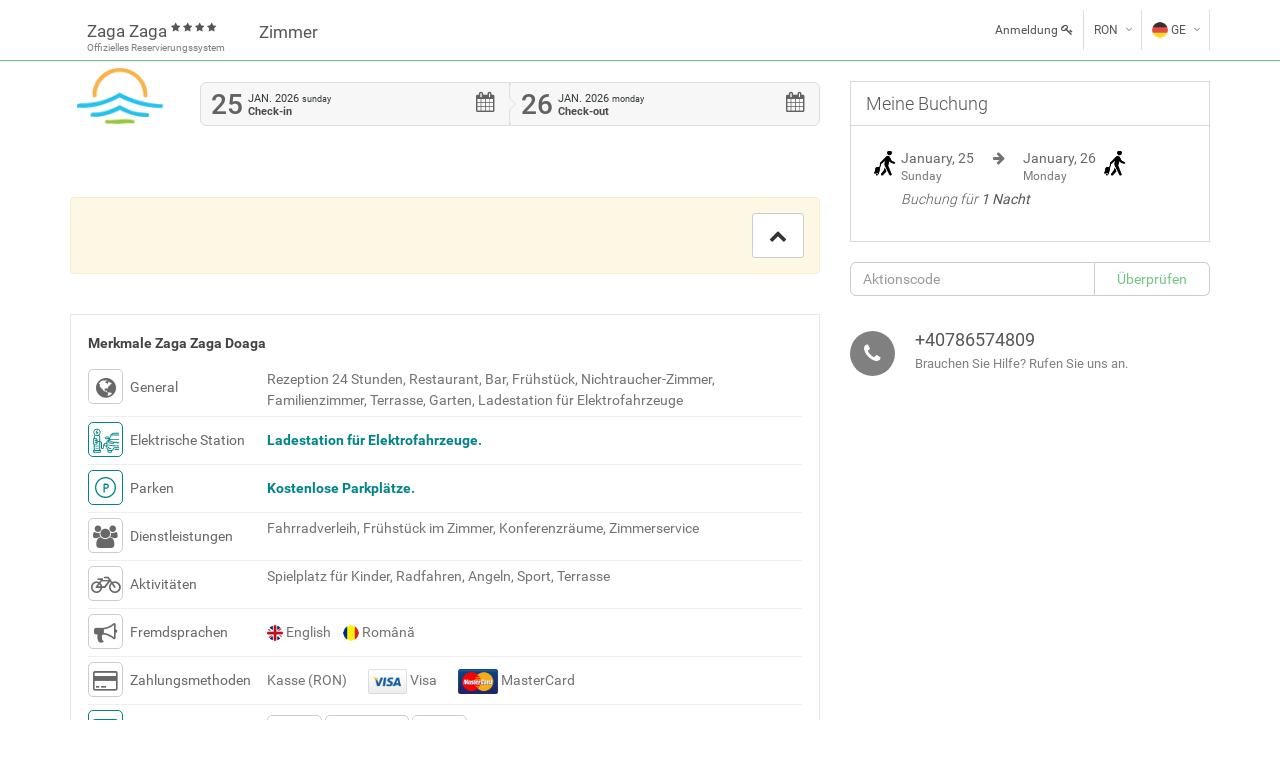

--- FILE ---
content_type: text/html; charset=UTF-8
request_url: https://booking.zagazaga.ro/offers/FOLKLORIKA-cazare-cu-MIC-DEJUN-si-PRANZ/3144/10958/de/?start=2024-08-15&end=2024-08-18
body_size: 14290
content:
<!DOCTYPE HTML>
<html class="mobile-view">
<head>
    <title>FOLKLORIKA - cazare cu MIC DEJUN și PRÂNZ Doaga - Zaga Zaga</title>
    <meta content="text/html;charset=utf-8" http-equiv="Content-Type">
    <meta name="keywords" content="Zaga Zaga Doaga Nur Übernachtung"/>
    <meta name="description" content="• Cazarea cu MIC DEJUN si PRÂNZ pentru minim 3 nopți, în perioada 15 - 18 august 2024 • Accesul la piscina exterioară „La Iaz” • Competiții outdoor distractive: 16 august „Zaga Zaga...">
    <meta name="author" content="Pyn.ro">
    <meta name="verification" content="dba1c6ed984d297b5571f2b1ccec167e"/>
    <meta content="width=device-width, initial-scale=1" name="viewport">
    <meta property="og:title" content="FOLKLORIKA - cazare cu MIC DEJUN și PRÂNZ Doaga - Zaga Zaga"/>
    <meta property="og:description" content="• Cazarea cu MIC DEJUN si PRÂNZ pentru minim 3 nopți, în perioada 15 - 18 august 2024 • Accesul la piscina exterioară „La Iaz” • Competiții outdoor distractive: 16 august „Zaga Zaga..."/>
    <meta property="og:site_name" content="Zaga Zaga"/>
    <meta property="og:url" content="offers/FOLKLORIKA-cazare-cu-MIC-DEJUN-si-PRANZ/3144/10958/de/?start=2024-08-15&end=2024-08-18"/>
    <meta property="og:image" content="https://d3hj7i5wny7p5d.cloudfront.net/offers/13/3144/3144-l.jpg"/>
    <meta property="og:type" content="website"/>

    
        <meta http-equiv="content-language" content="de"/>
    <link rel="image_src" type="image/jpeg" href="https://d3hj7i5wny7p5d.cloudfront.net/offers/13/3144/3144-l.jpg"/>
    <link name="robots" content="index,follow" />

        

    <link rel="shortcut icon" href="https://d3hj7i5wny7p5d.cloudfront.net/favicon.ico"/>
    <link rel="stylesheet" type="text/css" href="https://d3hj7i5wny7p5d.cloudfront.net/css/roboto.css"/>
    <link rel="stylesheet" type="text/css" href="https://d3hj7i5wny7p5d.cloudfront.net/css/open-sans.css"/>
    <link rel="stylesheet" type="text/css" href="https://d3hj7i5wny7p5d.cloudfront.net/css/bootstrap.css"/>
    <link rel="stylesheet" type="text/css" href="https://d3hj7i5wny7p5d.cloudfront.net/css/font-awesome/css/font-awesome.css"/>
    <link rel="stylesheet" type="text/css" href="https://d3hj7i5wny7p5d.cloudfront.net/css/icomoon.css"/>
    <link rel="stylesheet" type="text/css" href="https://d3hj7i5wny7p5d.cloudfront.net/css/styles.css"/>
    <link rel="stylesheet" type="text/css" href="https://d3hj7i5wny7p5d.cloudfront.net/css/mystyles.css"/>
    <link rel="stylesheet" type="text/css" href="/css/grid.css"/>
    <link rel="stylesheet" type="text/css" href="https://d3hj7i5wny7p5d.cloudfront.net/css/vendor/normalize.css"/>
    <link rel="stylesheet" type="text/css" href="https://d3hj7i5wny7p5d.cloudfront.net/css/vendor/animation.min.css"/>
    <link rel="stylesheet" type="text/css" href="https://d3hj7i5wny7p5d.cloudfront.net/css/airview.min.css"/>

    <link href="https://fonts.googleapis.com/css?family=Open+Sans:300,400,600,700,800%7CShadows+Into+Light" rel="stylesheet" type="text/css">
    <script type="text/javascript" src="https://d3hj7i5wny7p5d.cloudfront.net/js/modernizr.js"></script>
    <script type="text/javascript" src="https://d3hj7i5wny7p5d.cloudfront.net/js/jquery.js"></script>
    <script type="text/javascript" src="https://d3hj7i5wny7p5d.cloudfront.net/js/bootstrap.js"></script>
    <link rel="stylesheet" type="text/css" href="https://d3hj7i5wny7p5d.cloudfront.net/fonts/iconsmind.css?v=1.02"/>
        
            <link rel="stylesheet" type="text/css" href="https://d3hj7i5wny7p5d.cloudfront.net/css/schemes/de-york.css"/>
        

    <link rel="alternate" type="text/html" hreflang="en"  href="https://booking.zagazaga.ro/offers/FOLKLORIKA-cazare-cu-MIC-DEJUN-si-PRANZ/3144/10958/en/" title="English">
<link rel="alternate" type="text/html" hreflang="de"  href="https://booking.zagazaga.ro/offers/FOLKLORIKA-cazare-cu-MIC-DEJUN-si-PRANZ/3144/10958/de/" title="Deutsch">
<link rel="alternate" type="text/html" hreflang="fr"  href="https://booking.zagazaga.ro/offers/FOLKLORIKA-cazare-cu-MIC-DEJUN-si-PRANZ/3144/10958/fr/" title="Français">
<link rel="alternate" type="text/html" hreflang="es"  href="https://booking.zagazaga.ro/offers/FOLKLORIKA-cazare-cu-MIC-DEJUN-si-PRANZ/3144/10958/es/" title="Español">
<link rel="alternate" type="text/html" hreflang="it"  href="https://booking.zagazaga.ro/offers/FOLKLORIKA-cazare-cu-MIC-DEJUN-si-PRANZ/3144/10958/it/" title="Italiano">
<link rel="alternate" type="text/html" hreflang="hu"  href="https://booking.zagazaga.ro/offers/FOLKLORIKA-cazare-cu-MIC-DEJUN-si-PRANZ/3144/10958/hu/" title="Magyar">
<link rel="alternate" type="text/html" hreflang="gr"  href="https://booking.zagazaga.ro/offers/FOLKLORIKA-cazare-cu-MIC-DEJUN-si-PRANZ/3144/10958/gr/" title="Ελληνικά">
<link rel="alternate" type="text/html" hreflang="ro"  href="https://booking.zagazaga.ro/offers/FOLKLORIKA-cazare-cu-MIC-DEJUN-si-PRANZ/3144/10958/" title="Română">
<link rel="alternate" type="text/html" hreflang="ru"  href="https://booking.zagazaga.ro/offers/FOLKLORIKA-cazare-cu-MIC-DEJUN-si-PRANZ/3144/10958/ru/" title="Русский">

            <!-- Google tag (gtag.js) -->
<script async src="https://www.googletagmanager.com/gtag/js?id=G-PQQZZ3GNWW"></script>
<script>
  window.dataLayer = window.dataLayer || [];
  function gtag(){dataLayer.push(arguments);}
  gtag('js', new Date());

  gtag('config', 'G-PQQZZ3GNWW');
</script>        </head>
<body class="mobile-view">

<main class="cd-main-content">

        <div class="global-wrap">
        <div id="helpballon" class="helpballon top" onClick="this.style.display='none';">
            <div class="arrow"></div>
            <h3 class="helpballon-title"></h3>
            <div class="helpballon-content" id="helpballon-content"></div>
        </div>
<link rel="stylesheet" type="text/css" href="https://booking.zagazaga.ro/css/pages/start_be.css" />
<style>
    .cd-panel {
        z-index:20000!important;
    }
</style>
<script type="text/javascript">
    /* Toggle between adding and removing the "responsive" class to topnav when the user clicks on the icon */
    function openMenu() {

        var x = document.getElementById('myTopnav');
        if (x.className === 'topnav') {
            x.className += ' responsive';
        } else {
            x.className = 'topnav';
        }
    }

    function openVoucherCode(subdomain) {
        var page_url = serverurl + '/voucher/' + subdomain + '/';
        openModal('openVoucherCode', page_url, 'sm');
    }

    function clearVoucherCode(subdomain) {
        jQuery.ajax({
            async: false,
            url: '/service/clearVoucher/' + subdomain + '/',
            type: 'GET',
            success: function (data) {
                location.reload();

            }
        });
    }

    function checkVoucherCode(subdomain, el) {

        var box = $('#' + el);

        var cod = box.find('.voucher-code').val();

        jQuery.ajax({
            async: false,
            url: '/service/checkVoucher/' + subdomain + '/',
            type: 'POST',
            data: {
                cod: cod,
                csrf_token: '132171d0e0.RaM85a6OK93U1SPEMYYycfu0cHKamUfA6K5wbcJFjxQ.aOx4oNz9WeuEmm6pWNwGALCBID3i8wCzjs0aD4sdxScc8G6K2el07rGXQA',
            },
            success: function (data) {
                result = jQuery.parseJSON(data);
                if (result['status'] == 'ok') {
                    location.reload();
                } else {

                    box.find('.voucher-code-error').html(result['error']);
                }

            }
        });

        //var  page_url = serverurl + '/voucher/'+subdomain+'/';
        //openModal('openVoucherCode', page_url,'sm');
    }

    function closeModal(id) {

        $('#' + id).modal('hide');
        clearModal(id);
    }

    function clearModal(id) {
        $('#' + id).removeData('bs.modal').find('.modal-content').empty();
    }

    function setModalContent(id, data) {
        $('#' + id).find('.modal-content').html(data);
    }

    function changeCurrency(currency) {
        jQuery.ajax({
            async: false,
            url: '/service/setMoneda/' + currency + '/',
            type: 'GET',
            success: function (data) {
                location.reload();
            }
        });
    }
</script>



<header id="main-header">
    <div class="header-top bg-color" style="background-color: #FFF;">
        <div class="container">
            <div class="row">
                <div class="col-xs-8 col-xs-12">
                    <div class="topnav" id="myTopnav">
                        <a href="#" class="icon-pyn" onclick="openMenu();">

                            <svg xmlns="http://www.w3.org/2000/svg" xmlns:xlink="http://www.w3.org/1999/xlink" aria-hidden="true" role="img" class="iconify iconify--custom minimal__iconify__root css-18oi841" id="«ri»" width="1em" height="1em" viewBox="0 0 24 24"><path fill="currentColor" opacity="0.4" d="M15.7798 4.5H5.2202C4.27169 4.5 3.5 5.06057 3.5 5.75042C3.5 6.43943 4.27169 7 5.2202 7H15.7798C16.7283 7 17.5 6.43943 17.5 5.75042C17.5 5.06054 16.7283 4.5 15.7798 4.5Z"></path> <path fill="currentColor" d="M18.7798 10.75H8.2202C7.27169 10.75 6.5 11.3106 6.5 12.0004C6.5 12.6894 7.27169 13.25 8.2202 13.25H18.7798C19.7283 13.25 20.5 12.6894 20.5 12.0004C20.5 11.3105 19.7283 10.75 18.7798 10.75Z"></path> <path fill="currentColor" d="M15.7798 17H5.2202C4.27169 17 3.5 17.5606 3.5 18.2504C3.5 18.9394 4.27169 19.5 5.2202 19.5H15.7798C16.7283 19.5 17.5 18.9394 17.5 18.2504C17.5 17.5606 16.7283 17 15.7798 17Z"></path></svg>
                        </a>
                        <a href="http://zagazaga.ro " class="hname-pyn pbn " rel="nofollow" style="text-align: left;">
                            <span> Zaga Zaga</span>
                            <sup class="hidden-xs">
                                                                    <i class="fa fa-star fs10"></i>
                                                                        <i class="fa fa-star fs10"></i>
                                                                        <i class="fa fa-star fs10"></i>
                                                                        <i class="fa fa-star fs10"></i>
                                                                </sup>
                            <small class="sub-title">
                                Offizielles Reservierungssystem</small>


                        </a>
                        <a href="https://booking.zagazaga.ro/de/" rel="nofollow"> Zimmer </a>
                                                                                                    <a href="https://booking.zagazaga.ro/mybook/de/" rel="nofollow" class="hidden-lg"> Anmeldung </a>

                            

                    </div>


                </div>
                <div class="col-md-4 ">
                    <div class="top-user-area clearfix">
                        <ul class="top-user-area-list list list-horizontal list-border">
                            <li class="top-user-area-avatar hidden-sm hidden-xs">

                                
                                    <a href="https://booking.zagazaga.ro/mybook/de/" rel="nofollow">Anmeldung <i class="fa fa-key "></i></a>

                                    
                            </li>
                            <li class="nav-drop">
                                <a href="#">RON<span class="hidden-xs hidden-sm"> </span><i class="fa fa-angle-down"></i><i class="fa fa-angle-up"></i></a>
                                <ul class="list nav-drop-menu">
                                                                            <li><a href="#" onclick="changeCurrency('EUR')">EUR<span class="right">&euro;</span></a></li>
                                                                                <li><a href="#" onclick="changeCurrency('RON')">RON<span class="right"></span></a></li>
                                                                                <li><a href="#" onclick="changeCurrency('USD')">USD<span class="right">$</span></a></li>
                                                                                <li><a href="#" onclick="changeCurrency('GBP')">GBP<span class="right">£</span></a></li>
                                        
                                </ul>
                            </li>
                                                            <li class="top-user-area-lang nav-drop">

                                    <a href="#">
           <img src="https://d3hj7i5wny7p5d.cloudfront.net/img/flags/32/de.png" alt="Unterkunft" title="Unterkunft">GE<span class="hidden-xs hidden-sm"><i class="fa fa-angle-down"></i><i class="fa fa-angle-up"></i></span>
    </a>
    <ul class="list nav-drop-menu">
    
			<li>
	            <a title="English" href="https://booking.zagazaga.ro/offers/FOLKLORIKA-cazare-cu-MIC-DEJUN-si-PRANZ/3144/10958/en/?start=2024-08-15&amp;end=2024-08-18" onclick="window.open('https://booking.zagazaga.ro/offers/FOLKLORIKA-cazare-cu-MIC-DEJUN-si-PRANZ/3144/10958/en/?start=2024-08-15&amp;end=2024-08-18','_self')">
	                <img src="https://d3hj7i5wny7p5d.cloudfront.net/img/flags/32/en.png" alt="English" title="English"><span class="right">EN</span>
	            </a>
	        </li>
			<li>
	            <a title="Deutsch" href="https://booking.zagazaga.ro/offers/FOLKLORIKA-cazare-cu-MIC-DEJUN-si-PRANZ/3144/10958/de/?start=2024-08-15&amp;end=2024-08-18" onclick="window.open('https://booking.zagazaga.ro/offers/FOLKLORIKA-cazare-cu-MIC-DEJUN-si-PRANZ/3144/10958/de/?start=2024-08-15&amp;end=2024-08-18','_self')">
	                <img src="https://d3hj7i5wny7p5d.cloudfront.net/img/flags/32/de.png" alt="Deutsch" title="Deutsch"><span class="right">GE</span>
	            </a>
	        </li>
			<li>
	            <a title="Français" href="https://booking.zagazaga.ro/offers/FOLKLORIKA-cazare-cu-MIC-DEJUN-si-PRANZ/3144/10958/fr/?start=2024-08-15&amp;end=2024-08-18" onclick="window.open('https://booking.zagazaga.ro/offers/FOLKLORIKA-cazare-cu-MIC-DEJUN-si-PRANZ/3144/10958/fr/?start=2024-08-15&amp;end=2024-08-18','_self')">
	                <img src="https://d3hj7i5wny7p5d.cloudfront.net/img/flags/32/fr.png" alt="Français" title="Français"><span class="right">FR</span>
	            </a>
	        </li>
			<li>
	            <a title="Español" href="https://booking.zagazaga.ro/offers/FOLKLORIKA-cazare-cu-MIC-DEJUN-si-PRANZ/3144/10958/es/?start=2024-08-15&amp;end=2024-08-18" onclick="window.open('https://booking.zagazaga.ro/offers/FOLKLORIKA-cazare-cu-MIC-DEJUN-si-PRANZ/3144/10958/es/?start=2024-08-15&amp;end=2024-08-18','_self')">
	                <img src="https://d3hj7i5wny7p5d.cloudfront.net/img/flags/32/es.png" alt="Español" title="Español"><span class="right">ES</span>
	            </a>
	        </li>
			<li>
	            <a title="Italiano" href="https://booking.zagazaga.ro/offers/FOLKLORIKA-cazare-cu-MIC-DEJUN-si-PRANZ/3144/10958/it/?start=2024-08-15&amp;end=2024-08-18" onclick="window.open('https://booking.zagazaga.ro/offers/FOLKLORIKA-cazare-cu-MIC-DEJUN-si-PRANZ/3144/10958/it/?start=2024-08-15&amp;end=2024-08-18','_self')">
	                <img src="https://d3hj7i5wny7p5d.cloudfront.net/img/flags/32/it.png" alt="Italiano" title="Italiano"><span class="right">IT</span>
	            </a>
	        </li>
			<li>
	            <a title="Magyar" href="https://booking.zagazaga.ro/offers/FOLKLORIKA-cazare-cu-MIC-DEJUN-si-PRANZ/3144/10958/hu/?start=2024-08-15&amp;end=2024-08-18" onclick="window.open('https://booking.zagazaga.ro/offers/FOLKLORIKA-cazare-cu-MIC-DEJUN-si-PRANZ/3144/10958/hu/?start=2024-08-15&amp;end=2024-08-18','_self')">
	                <img src="https://d3hj7i5wny7p5d.cloudfront.net/img/flags/32/hu.png" alt="Magyar" title="Magyar"><span class="right">HU</span>
	            </a>
	        </li>
			<li>
	            <a title="Ελληνικά" href="https://booking.zagazaga.ro/offers/FOLKLORIKA-cazare-cu-MIC-DEJUN-si-PRANZ/3144/10958/gr/?start=2024-08-15&amp;end=2024-08-18" onclick="window.open('https://booking.zagazaga.ro/offers/FOLKLORIKA-cazare-cu-MIC-DEJUN-si-PRANZ/3144/10958/gr/?start=2024-08-15&amp;end=2024-08-18','_self')">
	                <img src="https://d3hj7i5wny7p5d.cloudfront.net/img/flags/32/gr.png" alt="Ελληνικά" title="Ελληνικά"><span class="right">GR</span>
	            </a>
	        </li>
			<li>
	            <a title="Română" href="https://booking.zagazaga.ro/offers/FOLKLORIKA-cazare-cu-MIC-DEJUN-si-PRANZ/3144/10958/?start=2024-08-15&amp;end=2024-08-18" onclick="window.open('https://booking.zagazaga.ro/offers/FOLKLORIKA-cazare-cu-MIC-DEJUN-si-PRANZ/3144/10958/?start=2024-08-15&amp;end=2024-08-18','_self')">
	                <img src="https://d3hj7i5wny7p5d.cloudfront.net/img/flags/32/ro.png" alt="Română" title="Română"><span class="right">RO</span>
	            </a>
	        </li>
			<li>
	            <a title="Русский" href="https://booking.zagazaga.ro/offers/FOLKLORIKA-cazare-cu-MIC-DEJUN-si-PRANZ/3144/10958/ru/?start=2024-08-15&amp;end=2024-08-18" onclick="window.open('https://booking.zagazaga.ro/offers/FOLKLORIKA-cazare-cu-MIC-DEJUN-si-PRANZ/3144/10958/ru/?start=2024-08-15&amp;end=2024-08-18','_self')">
	                <img src="https://d3hj7i5wny7p5d.cloudfront.net/img/flags/32/ru.png" alt="Русский" title="Русский"><span class="right">RU</span>
	            </a>
	        </li></ul>
                                </li>
                                

                        </ul>
                    </div>
                </div>
            </div>
        </div>
    </div>

</header>

<link rel="stylesheet" type="text/css" href="https://d3hj7i5wny7p5d.cloudfront.net/assets/admin-tools/admin-forms/css/admin-forms.css?v=1.02"/>
<link rel="stylesheet" type="text/css" href="https://d3hj7i5wny7p5d.cloudfront.net/css/booking-engine_2.css?v=1.02"/>
<link rel="stylesheet" type="text/css" href="https://d3hj7i5wny7p5d.cloudfront.net/vendor/availability/availability.css?v=1.02"/>

<link rel="stylesheet" type="text/css" href="https://d3hj7i5wny7p5d.cloudfront.net/vendor/cal/cal.css?v=1.02"/>
<link rel="stylesheet" type="text/css" href="https://booking.zagazaga.ro/css/pages/offers_1.css" />


<div class="container">
    <div class="">
        <div class="item vcard">
            <div class="row ">
                <div class="col-md-8 mb10">
                    <form method="GET" action="https://booking.zagazaga.ro/offers/de/FOLKLORIKA-cazare-cu-MIC-DEJUN-si-PRANZ/3144/" id="changeDates">
                        <div data-spy="affix" data-offset-top="10" class="sticky-calendar">
                        <div class="row">
                            <div class="col-md-12">
                                
                                                                    <a class="logo  hidden" href="http://zagazaga.ro" rel="nofollow">
                                        <img src="https://d3hj7i5wny7p5d.cloudfront.net/logo/83/4729.png" alt="Zaga Zaga" title="Zaga Zaga">
                                    </a>
                                                                    <div class="thumb  hidden">
                                    <span class="pyn-font fs12">Buchung für 1 Nacht</span>
                                </div>
                                <div class="thumb  hidden">
                                    <header class="thumb-header pull-left mr20"><i class="fa fa-dollar box-icon-md round box-icon-black animate-icon-top-to-bottom"></i>
                                    </header>
                                    <div class="thumb-caption">
                                        <h5 class="thumb-title fs16"><a class="text-darken" href="#">ERHALTEN SIE DEN BESTEN PREIS</a></h5>
                                        <p class="thumb-desc">Offizielles Reservierungssystem</p>
                                    </div>
                                </div>
                            </div>

                                                            <div class="col-md-2 text-center">
                                    
                                    <a class="logo  hidden-xs hidden-sm m5" href="http://zagazaga.ro" rel="nofollow">
                                        <img src="https://d3hj7i5wny7p5d.cloudfront.net/logo/83/4729.png" alt="Zaga Zaga" title="Zaga Zaga">
                                    </a>


                                </div>
                                
                            <div class="input-daterange admin-form theme-color " data-date-format="M d, D">
                                <div class="col-md-10 pn calendar-box mb10">
                                    <div class="mobile-control ">
                                        <div class="mobile__checkin is-animate" id="mobile__checkin">
                                            <span class="mobile__left " id="mobile__checkin_day">25</span>
                                            <span class="mobile__right">
													<span class="mobile__right-title"><span class="" id="mobile__checkin_month">Jan.</span>
													<span class="" id="mobile__checkin_year">2026</span>
													<span id="mobile__checkin_weekday" style="text-transform: lowercase; font-size: 9px" class="hidden-xs">Sunday</span></span>
													<span class="mobile__right-label  "> Check-in</span>
												</span>
                                            <div class="mobile__calendar"><i class="fa fa-calendar input-icon input-icon-highlight fs20 "></i></div>
                                        </div>
                                        <span class="mobile__spacer is-animate"></span>
                                        <div class="mobile__checkout is-animate" id="mobile__checkout">
                                            <span class="mobile__left " id="mobile__checkout_day">26</span>
                                            <span class="mobile__right">
													<span class="mobile__right-title"> <span class="" id="mobile__checkout_month">Jan.</span>
													<span class="" id="mobile__checkout_year">2026</span>
													<span id="mobile__checkout_weekday" style="text-transform: lowercase;    font-size: 9px" class="hidden-xs">Monday</span></span>
													<span class="mobile__right-label ">Check-out</span>
												</span>
                                            <div class="mobile__calendar"><i class="fa fa-calendar input-icon input-icon-highlight fs20 "></i></div>
                                        </div>
                                        <span class="mobile__spacer is-animate"></span>
                                        <input class="form-control" name="checkin" id="arrivalDate" value="2026-01-25" type="hidden" readonly>
                                        <input class="form-control" id="departureDate" name="checkout" value="2026-01-26" type="hidden" readonly>
                                    </div>
                                </div>
                            </div>
                        </div>
                        </div>
                                            </form>

                    <div class="row  visible-xs">
                                                    <div id="voucherCodeFormMobile" class="  ">
                                <div class="col-xs-8 prn">
                                    <div class="form-group " style="position: relative">

                                        <input class="form-control voucher-code" type="text" name="voucherCodeMobile" id="voucherCodeMobile" placeholder="Aktionscode" >
                                        <div id="voucherCodeErrorMobile" style="" class="text-danger voucher-code-error fs11"></div>
                                    </div>
                                </div>
                                <div class="col-xs-4 pln">
                                    <input type="button" name="check" value="Überprüfen" onclick="checkVoucherCode('zaga-zaga-land','voucherCodeFormMobile');" class="btn voucher-code-button btn-block btn-primary btn-ghost" style="border-radius: 0;">
                                </div>

                            </div>
                            
                    </div>

                    <form method="GET" action="https://booking.zagazaga.ro/book-now/de/" onsubmit="return checkRezervare();" id="myBook">
                        <input type="hidden" name="hotel" value="4729"/>
                        <input type="hidden" name="checkin" value="2026-01-25"/>
                        <input type="hidden" name="checkout" value="2026-01-26"/>
                        <input type="hidden" name="nopti" value="1"/>
                        <input type="hidden" name="aff" value=""/>
                        <input type="hidden" name="affCode" value=""/>

                        <input type="hidden" name="tipoferta" value=""/>
                        

                            <div class="row">

                                <div class="col-xs-12">
                                    <div class="tabbable">
                                        
                                        <ul class="nav nav-pills nav-sm nav-no-br mb10 mt10 pull-right hidden" id="myTab">
                                            <li class="">

                                                <a href="https://booking.zagazaga.ro/de/" class="hidden-xs">Zimmer </a>

                                            </li>
                                            
                                        </ul>
                                    </div>
                                </div>
                            </div>
                            <ul class="booking-list">
                                
            </ul>
                            <div class="row" id="offerInclude">
                    <div class="col-md-12 col-xs-12" style="margin-top:10px;">

                        <script type="text/javascript" src="https://s3.eu-central-1.amazonaws.com/pyntrip.com/js/fotorama.js"></script>
<style>
    .modal-body hr {
        margin: 0px -10px;
    }

    .list-fac li:before {
        content: '';
        width: 5px;
        height: 5px;
        background: #cf0e17;
        border-radius: 2px;
        position: absolute;
        left: 0;
        top: 3px;
    }

    .modal-text ul li:before {
        background: rgb(0, 132, 137) !important;
    }

    .modal-text ul li {
        padding: 0 0 0 10px;
        margin: 0 0 5px 0;
        position: relative;
        font-family: 'Roboto', sans-serif !important;
        line-height: 1;
        font-size: 14px;

    }

    .list-fac ul {
        list-style: none !important;
        padding: 0;
    }

    .modal-header--shadow {
        position: relative;
        background-color: #FFF;

    }

    .modal-header--shadow .modal-title {

        color: #444;
    }

    .modal-header--shadow .close-modal i {
        color: #444;
        -webkit-text-stroke: 2px #FFF;
        font-size: 20px;
    }

</style>


                                    

    <div class="modal-body p0 " style="background-color: #FFF;">
                    <div class="row mt20">
                <div class="col-md-12">
                    <div class="alert alert-warning">
                                                <a href="#search-box" class="offerIncl btn btn-lg btn-default pull-right ml5"><i class="fa  fa-chevron-up"></i> </a>
                        <div class="clear"></div>
                    </div>
                </div>
            </div>
                </div>
        




                    </div>
                </div>
                
            <div class="booking-item booking-details mt20">
                <div class="row">
                    <div class="col-md-12 mb15">
                        <strong>Merkmale Zaga Zaga Doaga</strong>
                    </div>

                                            <div class="col-md-12 text-small">
                            <div class="col-md-3 ico-box" style="padding:0px;"><i class="fa fa-globe left"></i><span>General</span></div>
                            <div class="col-md-9" style="padding:0px;">

                                                                                                                                                                                                                                                                                                                                                                                                                                                                                                                                                                                                                                                                                                                                                                                                                                                                                                                                                                                                                                                                                                                                                                                                                                                                                                                                                                                                                                                                                                                                                                                                                                                                                                                Rezeption 24 Stunden, Restaurant, Bar, Frühstück, Nichtraucher-Zimmer, Familienzimmer, Terrasse, Garten, Ladestation für Elektrofahrzeuge                            </div>
                            <div class="clear"></div>
                            <hr>
                        </div>
                                            
                        <div class="col-md-12 text-small">
                            <div class="col-md-3 ico-box ico-box-green" style="padding:0px;">


                                <svg id="SvgjsSvg1001" width="35" height="35" style="padding:3px;border-color:#008489;color:#008489" xmlns="http://www.w3.org/2000/svg" version="1.1" xmlns:xlink="http://www.w3.org/1999/xlink" xmlns:svgjs="http://svgjs.com/svgjs">
                                    <defs id="SvgjsDefs1002"></defs>
                                    <g id="SvgjsG1008">
                                        <svg xmlns="http://www.w3.org/2000/svg" viewBox="0 0 64 64" width="29" height="29">
                                            <g data-name="Electric Charging Station-Charging Station-Electric Car-Charger-Battery" fill="#008489" class="color000 svgShape">
                                                <path
                                                    d="M46.83,17H62V15H46.83a2.956,2.956,0,0,0-2.12.88L41.58,19a2.947,2.947,0,0,0-.66,1.01L38.12,27H37V25a2.006,2.006,0,0,0-2-2H32a3.009,3.009,0,0,0-3,3v1a2.006,2.006,0,0,0,2,2h6.32l-.15.38-4.05,3.24A3,3,0,0,0,32,34.96V37H30a4,4,0,0,0-3.91,3.16A2.974,2.974,0,0,0,24,43v5a1,1,0,0,1-2,0V38a5.017,5.017,0,0,0-4-4.9V25a6.984,6.984,0,0,0-1.94-4.81,8,8,0,1,0-10.12,0A6.984,6.984,0,0,0,4,25v2a2.006,2.006,0,0,0-2,2V39a2.006,2.006,0,0,0,2,2V53a2.006,2.006,0,0,0-2,2v2a2.006,2.006,0,0,0,2,2H18a2.006,2.006,0,0,0,2-2V55a2.006,2.006,0,0,0-2-2V35.18A3.01,3.01,0,0,1,20,38V48a3,3,0,0,0,6,0V43a1.01,1.01,0,0,1,.25-.65A4,4,0,0,0,30,45h2v3a6.952,6.952,0,0,0,2,4.89V56a3.009,3.009,0,0,0,3,3h4a3.009,3.009,0,0,0,3-3V55h.46a1.985,1.985,0,0,0,1.67-.89L49.54,49H62V47H49.54a1.985,1.985,0,0,0-1.67.89L44.46,53H39a5,5,0,0,1-5-5V34.96a1,1,0,0,1,.38-.78L36,32.88v2.48a3.007,3.007,0,0,0,2.41,2.94l5.56,1.11a4.916,4.916,0,0,0,1,.1,4.978,4.978,0,0,0,4.33-2.52l.04-.06c.45.03.9.07,1.38.07h3.86l1,1a2.028,2.028,0,0,0,2.84,0l.99-1H62V35H59.41a2.016,2.016,0,0,0-1.41.58l-1,1-1-1A2.016,2.016,0,0,0,54.59,35H50.72c-.65,0-1.25-.03-1.86-.09A18.942,18.942,0,0,1,42.23,33l-3.92-1.96.04-.04H62V29H39.48l3.2-8H62V19H44.41l1.71-1.71A.99.99,0,0,1,46.83,17ZM35,27H31V26a1,1,0,0,1,1-1h3ZM5,14a6,6,0,1,1,6,6A6,6,0,0,1,5,14Zm7,19V29a2.006,2.006,0,0,0-2-2H6V25a5.012,5.012,0,0,1,1.68-3.73,7.915,7.915,0,0,0,6.64,0A5.012,5.012,0,0,1,16,25v8Zm4,2V53H6V41h4a2.006,2.006,0,0,0,2-2V35ZM4,29h6v2H6v2h4v2H6v2h4v2H4ZM18,57H4V55H18ZM32,43H30a2,2,0,0,1,0-4h2Zm4,11.31A6.884,6.884,0,0,0,39,55h3v1a1,1,0,0,1-1,1H37a1,1,0,0,1-1-1Zm5.33-19.53a20.372,20.372,0,0,0,5.71,1.88,2.964,2.964,0,0,1-2.67.79l-5.56-1.11a1,1,0,0,1-.81-.98V33.12Z"
                                                    fill="#008489" class="color000 svgShape"></path>
                                                <path d="M36,46v2a3,3,0,0,0,3,3h4V49H39a1,1,0,0,1-1-1V46Z" fill="#008489" class="color000 svgShape"></path>
                                                <rect width="12" height="2" x="50" y="51" fill="#008489" class="color000 svgShape"></rect>
                                                <path d="M62.037,44.859l-.095-2C60,42.954,59.027,43,57,43a97.7,97.7,0,0,1-20.777-1.976l-.446,1.95A99.769,99.769,0,0,0,57,45C59.075,45,60.127,44.95,62.037,44.859Z" fill="#008489" class="color000 svgShape"></path>
                                                <rect width="2" height="3" x="8" y="43" fill="#008489" class="color000 svgShape"></rect>
                                                <rect width="2" height="3" x="12" y="43" fill="#008489" class="color000 svgShape"></rect>
                                                <rect width="2" height="3" x="12" y="48" fill="#008489" class="color000 svgShape"></rect>
                                                <rect width="2" height="3" x="8" y="48" fill="#008489" class="color000 svgShape"></rect>
                                                <path d="M9,15h2L9.2,17.4l1.6,1.2,3-4A1,1,0,0,0,13,13H11l1.8-2.4L11.2,9.4l-3,4A1,1,0,0,0,9,15Z" fill="#008489" class="color000 svgShape"></path>
                                            </g>
                                        </svg>
                                    </g>
                                </svg>

                                <span>Elektrische Station</span></div>
                            <div class="col-md-9" style="padding:0px;line-height:37px;">
                                <b style="color:rgb(0, 132, 137);font-size:12px;">Ladestation für Elektrofahrzeuge.</b>
                            </div>
                            <div class="clear"></div>
                            <hr>
                        </div>
                                            
                        <div class="col-md-12 text-small">
                            <div class="col-md-3 ico-box ico-box-green" style="padding:0px;">

                                <svg xmlns="http://www.w3.org/2000/svg" viewBox="0 0 24 24" style="width: 35px; padding: 6px;border-color:#008489">
                                    <path style="fill:#008489;" d="M22.5 12c0 5.799-4.701 10.5-10.5 10.5S1.5 17.799 1.5 12 6.201 1.5 12 1.5 22.5 6.201 22.5 12zm1.5 0c0-6.627-5.373-12-12-12S0 5.373 0 12s5.373 12 12 12 12-5.373 12-12zm-9.75-1.5a1.5 1.5 0 0 1-1.5 1.5H10.5l.75.75v-4.5L10.5 9h2.25a1.5 1.5 0 0 1 1.5 1.5zm1.5 0a3 3 0 0 0-3-3H10.5a.75.75 0 0 0-.75.75v4.5c0 .414.336.75.75.75h2.25a3 3 0 0 0 3-3zm-4.5 6.75v-4.5a.75.75 0 0 0-1.5 0v4.5a.75.75 0 0 0 1.5 0z"></path>
                                </svg>

                                <span>Parken</span></div>
                            <div class="col-md-9" style="padding:0px;line-height:37px;">
                                <b style="color:rgb(0, 132, 137);font-size:12px;">Kostenlose Parkplätze.</b>
                            </div>
                            <div class="clear"></div>
                            <hr>
                        </div>
                        
                    
                                            <div class="col-md-12 text-small">
                            <div class="col-md-3 ico-box" style="padding:0px;"><i class="fa fa-group left"></i><span>Dienstleistungen</span></div>
                            <div class="col-md-9" style="padding:0px;">

                                                                    
                                                                        
                                                                        
                                                                        
                                                                        
                                                                        
                                                                        
                                                                        
                                                                        
                                                                        
                                                                        
                                                                        
                                                                        
                                                                        
                                                                        
                                                                        
                                                                        
                                                                        
                                                                        
                                                                        
                                                                    Fahrradverleih, Frühstück im Zimmer, Konferenzr&auml;ume, Zimmerservice                            </div>
                            <div class="clear"></div>
                            <hr>
                        </div>
                                                                                        <div class="col-md-12 text-small">
                            <div class="col-md-3 ico-box" style="padding:0px;"><i class="fa fa-bicycle left"></i><span>Aktivitäten</span></div>
                            <div class="col-md-9" style="padding:0px;">

                                                                    
                                                                        
                                                                        
                                                                        
                                                                        
                                                                        
                                                                        
                                                                        
                                                                        
                                                                        
                                                                        
                                                                        
                                                                        
                                                                        
                                                                        
                                                                        
                                                                        
                                                                        
                                                                        
                                                                        
                                                                        
                                                                        
                                                                        
                                                                        
                                                                        
                                                                        
                                                                        
                                                                        
                                                                        
                                                                        
                                                                        
                                                                    Spielplatz für Kinder, Radfahren, Angeln, Sport, Terrasse                            </div>
                            <div class="clear"></div>
                            <hr>
                        </div>
                                                                    <div class="col-md-12 text-small">
                            <div class="col-md-3 ico-box" style="padding:0px;"><i class="fa fa-bullhorn left"></i><span>Fremdsprachen</span></div>
                            <div class="col-md-9" style="padding:0px;line-height:37px;">

                                

                                                                                                            <img src="https://d3hj7i5wny7p5d.cloudfront.net/img/flags/16/en.png" class="origin"/> English &nbsp;&nbsp;
                                                                                                                                                                                                                                                                                                                                                                                                                                                                                                                                                                                                        <img src="https://d3hj7i5wny7p5d.cloudfront.net/img/flags/16/ro.png" class="origin"/> Română &nbsp;&nbsp;
                                                                                                                                                                                </div>
                            <div class="clear"></div>
                            <hr>
                        </div>
                                                                    <div class="col-md-12 text-small">
                            <div class="col-md-3 ico-box" style="padding:0px;"><i class="fa fa-credit-card left"></i><span>Zahlungsmethoden</span></div>
                            <div class="col-md-9" style="padding:0px;line-height:37px;">

                                Kasse (RON) &nbsp;&nbsp;&nbsp;&nbsp;&nbsp;                                                                <img src="https://d3hj7i5wny7p5d.cloudfront.net/img/payment/visa-curved-32px.png" height="25" align="absmiddle" class="origin" /> Visa &nbsp;&nbsp;&nbsp;&nbsp;&nbsp;                                 <img src="https://d3hj7i5wny7p5d.cloudfront.net/img/payment/mastercard-curved-32px.png" height="25" align="absmiddle" class="origin" /> MasterCard &nbsp;&nbsp;&nbsp;&nbsp;&nbsp;                                 

                            </div>
                            <div class="clear"></div>
                            <hr>
                        </div>
                        

                    
                        <div class="col-md-12 text-small">

                            <div class="col-md-3 ico-box ico-box-green" style="padding:0px;"><i class="fa fa-credit-card left"></i><span>Holiday card</span></div>
                            <div class="col-md-9" style="padding:5px 0px;">

                                <img src="https://d3hj7i5wny7p5d.cloudfront.net/img/payment/card_up.png" style="border:1px solid #ccc;border-radius: 5px;" height="35" align="absmiddle" class="origin"/>
                                <img src="https://d3hj7i5wny7p5d.cloudfront.net/img/payment/card_sodexo.png" style="border:1px solid #ccc;border-radius: 5px;" height="35" align="absmiddle" class="origin"/>
                                <img src="https://d3hj7i5wny7p5d.cloudfront.net/img/payment/card_edenred.png" style="border:1px solid #ccc;border-radius: 5px;" height="35" align="absmiddle" class="origin"/>
                                                            </div>
                            <div class="clear"></div>

                        </div>


                                        </div>
            </div>

         </form>

    </div>


    <div class="col-md-4 hotel-detail-sidebar">


        <div data-spy="affix" data-offset-top="10">
            <div class="booking-item-payment mt20 mb20" style="background-color: #FFF;z-index:100;">
                <header class="clearfix " style="background-color: #FFF;">
                    <h5 id="listRoomTitle" class="mb0">
                                                    Meine Buchung
                            
                    </h5>


                </header>
                <ul class="booking-item-payment-details br-b-n">
                                        <li class="bt-n mt10 mb0">

                        <img src="https://d3hj7i5wny7p5d.cloudfront.net/img/vacation.png" style="height: 35px; width: auto;margin-top:-5px;" class="pull-left"/>
                        <div class="booking-item-payment-date">
                            <p class="booking-item-payment-date-day">January, 25</p>
                            <p class="booking-item-payment-date-weekday">Sunday</p>
                        </div>
                        <i class="fa fa-arrow-right booking-item-payment-date-separator"></i>
                        <div class="booking-item-payment-date">
                            <p class="booking-item-payment-date-day">January, 26</p>
                            <p class="booking-item-payment-date-weekday">Monday</p>
                        </div>
                        <img src="https://d3hj7i5wny7p5d.cloudfront.net/img/vacation.png" style="height: 35px; width: auto;margin-top:-5px;" class="pull-left"/>
                        <div class="clear"></div>
                        <h5 class="fs14 mt10 ml35" style="font-style: italic">Buchung für <span style="font-weight: 400"> 1 Nacht</span></h5>

                    </li>

                    <li>

                        <ul class="booking-item-payment-price item-book-info" id="listRoom">


                        </ul>
                    </li>

                </ul>
                <div class="row  booking-item-payment-total p0 mb10 ">
                    <div id="booking-item-payment-total" class="hidden p10">
                        <div class="col-md-12 col-sm-6 col-xs-6 pn text-right">
                            <p class="booking-item-payment-total fs16" style="padding-right: 15px;">Überall: <span id="totalPrice">0 <small>RON</small></span></p>
                        </div>
                        <div class="col-md-12 col-sm-6 col-xs-6 hidden-xs">
                            <button type="button" class="btn btn-block btn-primary btn-lg " name="bookNow" id="bookNowSubmit" onclick="$('#myBook').submit();"">Bestätigen Sie Ihre Reservierung</button>
                        </div>
                    </div>
                </div>


            </div>
            <div class="row hidden-xs">
                                    <div id="voucherCodeForm" class="">
                        <div class="col-xs-8 prn">
                            <div class="form-group" style="position: relative">

                                <input class="form-control voucher-code" type="text" name="voucherCode" id="voucherCode" placeholder="Aktionscode" >
                                <div id="voucherCodeError" style=";" class="text-danger fs11 voucher-code-error"></div>
                            </div>
                        </div>
                        <div class="col-xs-4 pln">
                            <input type="button" name="check" value="Überprüfen" onclick="checkVoucherCode('zaga-zaga-land','voucherCodeForm');" class="btn voucher-code-button btn-block btn-primary btn-ghost" style="border-radius: 0;">
                        </div>

                    </div>
                    
            </div>
            <div class="booking-message bottom-left bg-color" id="booking_message"></div>
            <div class="hidden-xs">

                <div class="thumb mt20">
                    <header class="thumb-header pull-left mr20"><i class="fa fa-phone box-icon-md round box-icon-gray animate-icon-top-to-bottom"></i>
                    </header>
                    <div class="thumb-caption">
                        <h5 class="thumb-title"><a class="text-darken" href="#">+40786574809</a></h5>
                        <p class="thumb-desc">Brauchen Sie Hilfe? Rufen Sie uns an.</p>
                    </div>
                </div>

            </div>


        </div>
    </div>
</div> </div>

</div>

</div>

<div class="booking-box-body hidden" id="mobile-book-bar">
    <div class="mobile-book-bar grand-total ">

            <button class="btn btn-primary btn-lg" type="button" style="display: block;width: 100%;" onclick="$('#myBook').submit();">
                <span style="font-size: 20px;">Bestätigen Sie Ihre Reservierung</span><br/>
                <small id="mobile-book-resume" class="fs14"></small>
            </button>

    </div>
</div>
<div class="modal fade" tabindex="-1" data-toggle="modal" role="dialog" id="booking_age">
    <div class="modal-dialog modal-dialog-centered modal-sm" role="document">
        <div class="modal-content">
            <div class="modal-header">
                <h5 class="modal-title">Alter des Kindes</h5>
                <button type="button" class="close" data-dismiss="modal" aria-label="Close">
                    <span aria-hidden="true">&times;</span>
                </button>
            </div>
            <div class="modal-body">
                <select id="age_child" class="" style="width:100%;padding:8px;border-radius: 3px;border: 1px solid #b6b6b6!important;color: #555555;"></select>
            </div>
            <input type="hidden" id="age_plan_id" value=""/>
            <input type="hidden" id="age_plan_number" value=""/>
        </div>
    </div>
</div>


<script type="text/javascript" src="https://d3hj7i5wny7p5d.cloudfront.net/site/assets/js/jquery-ui.min.js?v=1.02"></script>
<script type="text/javascript" src="https://booking.zagazaga.ro//js/cal_11.js?v=1.02"></script>

<script type="text/javascript" src="https://booking.zagazaga.ro//js/availability_9.js?v=1.02"></script>
<script type="text/javascript" src="https://booking.zagazaga.ro/js/booking_14.js?v=1.02"></script>
<script type="text/javascript">
    var monthNames = [
        'Jan', 'Feb', 'Mar',
        'Apr', 'May', 'Jun', 'Jul',
        'Aug', 'Sep', 'Oct',
        'Nov', 'Dec'
    ];
    var weekday = new Array(7);
    weekday[0] = 'Sunday';
    weekday[1] = 'Monday';
    weekday[2] = 'Tuesday';
    weekday[3] = 'Wednesday';
    weekday[4] = 'Thursday';
    weekday[5] = 'Friday';
    weekday[6] = 'Saturday';

    var child_type = 2;
    var max_extra_type = 2;
        booking = new Booking({
        roomPrefix: 'room'
        , roomDispPrefix: 'roomDisp'
        , nopti: 1        , moneda: 'RON'
        , childType: 2        , maxExtraType: 2
                , childValue: {0:{"1":"0.00","2":"0.00","3":"0.00","4":"0.00","5":"0.00"},1:{"1":"0.00","2":"0.00","3":"0.00","4":"0.00","5":"0.00"},2:{"1":"0.00","2":"0.00","3":"0.00","4":"0.00","5":"0.00"},3:{"1":"0.00","2":"0.00","3":"0.00","4":"0.00","5":"0.00"},4:{"1":"0.00","2":"101.89","3":"76.41","4":"0.00","5":"0.00"},5:{"1":"0.00","2":"101.89","3":"76.41","4":"0.00","5":"0.00"},6:{"1":"0.00","2":"101.89","3":"76.41","4":"0.00","5":"0.00"},7:{"1":"0.00","2":"101.89","3":"76.41","4":"0.00","5":"0.00"},8:{"1":"0.00","2":"127.36","3":"178.30","4":"0.00","5":"0.00"},9:{"1":"0.00","2":"127.36","3":"178.30","4":"0.00","5":"0.00"},10:{"1":"0.00","2":"127.36","3":"178.30","4":"0.00","5":"0.00"},11:{"1":"0.00","2":"127.36","3":"178.30","4":"0.00","5":"0.00"},12:{"1":"0.00","2":"127.36","3":"178.30","4":"0.00","5":"0.00"},13:{"1":"0.00","2":"127.36","3":"178.30","4":"0.00","5":"0.00"}}
                        , maxExtraValue: {0:{"1":"0.00","2":"254.72","3":"331.13","4":"0.00","5":"0.00"},1:{"1":"0.00","2":"509.43","3":"993.39","4":"0.00","5":"0.00"},2:{"1":"0.00","2":"509.43","3":"993.39","4":"0.00","5":"0.00"},3:{"1":"0.00","2":"509.43","3":"993.39","4":"0.00","5":"0.00"}}
                , roomExtra: {}
    });

    booking.initializeModal();

    /** @formatter:off */
    booking.setDictionary({
        'varsta': "age"
        , 'gratuit': "frei"
        , 'ani': "Jahre"
        , 'copii': "Kinder"
        , 'copil': "Kind"
        , 'camera': "zimmer"
        , 'camere': "Zimmer"
        , 'pentru': "für"
        , 'extra': "extra"
        , 'extra_person': "Erwachsene Person"
        , 'extra_price': "Extragebühr"
        , 'child_price': "Kindertarif"
        , 'extra_persons': "Zusätzlicher Erwachsener"
        , 'select_child_age': "Alter des Kindes auswählen"
    });
    /** @formatter:on */

    //seteaza obiectul disponibilitate
    availabilityRoomManager = new AvailabilityRoomManager({
        boxName: 'room_availability_box'
        , hotelId: '4729'
        , urlData: location.protocol + '//' + location.hostname + '/'
        , startMonth: '1'
        , startYear: '2026'
        , currency: 'RON'
        , pathPublicMediaURI: 'https://d3hj7i5wny7p5d.cloudfront.net'
        , formId: 'changeDates'
        , startDateName: 'arrivalDate'
        , endDateName: 'departureDate'
        , currentCheckIn: '25'
        , currentCheckOut: '26'
        , monthsName: ['Januar','Februar','März','April','Mai','Juni','Juli','August','September','Oktober','November','Dezember']
        , daysName: ['Montag','Dienstag','Mittwoch','Donnerstag','Freitag','Samstag','Sonntag']
        , shortDaysName: ['Lun','Mar','Mie','Donnerstag','Vin','Sam','Dum']
    });
    availabilityRoomManager.setDictionary({
        'date selectate': 'date selectate'
        , 'camere libere': 'Offene Stellen'
        , 'nicio camera libera': 'nicio camera libera'
        , 'VERIFICĂ': 'VERIFICĂ'
        , 'change_dates': 'Confirmă selecția'
        , 'no_arrive_msg': 'No checkin on ~data~'
        , 'no_arrive_legend': 'No checkin'
        , 'no_departure_msg': 'No checkout on ~data~'
        , 'no_departure_legend': 'No checkout'
        , 'min_stay_msg': 'Minim stay ~nights~ nights'
    });

    function showAvailability(offerId, roomId, rateId) {

        var el = $('#btn_availability_box-' + offerId + '-' + roomId + '-' + rateId);

        if (el.data('open') == 0) {
            var availabilityRoom = availabilityRoomManager.get(offerId, roomId, rateId);
            availabilityRoom.show();
            el.data('open', 1);
            el.find('i').removeClass('fa-angle-right').addClass('fa-times');

        } else {
            var availabilityRoom = availabilityRoomManager.get(offerId, roomId, rateId);
            availabilityRoom.hide();
            el.find('i').addClass('fa-angle-right').removeClass('fa-times');
            el.data('open', 0);
        }

        return false;
    }



        function changeRoomDisp1(offerId, roomId, categoryRate) {
        var remainingDisp = 0;
        var selectedDisp = 0;
        var disp;
        disp = $('#roomDisp_' + roomId).val();

        $('.room_' + roomId).each(function () {
            selectedDisp += parseInt($(this).val());
        });
        remainingDisp = parseInt(disp) - parseInt(selectedDisp);

        $('.room_' + roomId).each(function () {
            if ($(this).val() == 0) {
                $(this).spinner('option', 'max', remainingDisp);
                //alert('Remaining Disp'+remainingDisp);
            } else {
                maxDisp = parseInt($(this).val()) + parseInt(remainingDisp);
                $(this).spinner('option', 'max', maxDisp);
            }
        });
        var bookHtml = '';
        var totalPrice = 0;
        var roomCount = 0;
        var isSelected = false;
        $('.room_count').each(function () {
            if ($(this).val() > 0) {
                roomCount = roomCount + parseInt($(this).val());
                roomPrice = parseInt($(this).val()) * $(this).data('price');
                bookHtml += '<li>' +
                    '<p class="booking-item-payment-price-title">' + $(this).val() + '<small>x</small><span> ' + $(this).data('room') + '</span></p>' +
                    '<p class="booking-item-payment-price-amount">' + roomPrice + ' <small>RON</small>' +
                    '</p>' +
                    '</li>';
                totalPrice = totalPrice + roomPrice;
                isSelected = true;
            }
        });
        if (isSelected) {
            if (roomCount > 1) {
                var mobileTxt = roomCount + ' Angebote';
            } else {
                var mobileTxt = roomCount + ' Angebot';
            }

            mobileTxt += ' für ' + totalPrice + ' RON';

            $('#totalPrice').html(totalPrice + '<small> RON</small>');
            $('#checkAvailability').addClass('hidden');
            //$('#bookNow').removeClass('hidden');
            $('#listRoom').removeClass('hidden');
            $('#mobile-book-bar').addClass('visible-xs');
            $('#mobile-book-bar').removeClass('hidden');
            $('#mobile-book-resume').html(mobileTxt);
            $('#listRoom').html(bookHtml);
            $('#listRoomTitle').removeClass('hidden');
            $('#booking-item-payment-total').removeClass('hidden');
        } else {
            $('#mobile-book-bar').addClass('hidden');
            $('#mobile-book-bar').removeClass('visible-xs');
            $('#checkAvailability').removeClass('hidden');

            //$('#bookNow').addClass('hidden');
            $('#listRoom').addClass('hidden');
            $('#totalPrice').html('0 <small> RON</small>');
            $('#booking-item-payment-total').addClass('hidden');
            $('#listRoomTitle').addClass('hidden');

        }

    }

    function openCustomDates() {
        if ($('#change_dates').hasClass('active-btn')) {

            $('#changeDates').submit();
        } else {
            $('#search-box').addClass('tour-step-backdrop');
            $('#change_dates').addClass('active-btn');
            $('#change_dates').removeClass('btn-ghost');
            $('body').append('<div class="tour-backdrop" id="search-overlay"></div>');
            $('#mobile__checkin').trigger('click');
        }
    }

    $(document).ready(function () {
                        $('a.offerIncl[href^="#"]').on('click', function (e) {
            e.preventDefault();

            var target = this.hash;
            var $target = $(target);

            $('html, body').stop().animate({
                'scrollTop': $target.offset().top
            }, 900, 'swing', function () {
                window.location.hash = target;
            });
        });
        
        $('.btn-room-availability').click(function () {
            var $selector = $(this).find('i:first');
            var arr = $(this).attr('id').split('-');
            var availabilityRoom = availabilityRoomManager.get(arr[1], arr[2]);

            if ($selector.hasClass('down')) {
                $selector.removeClass('down');
                $selector.addClass('up');
                availabilityRoom.show();

                $('#room-extra-pic-' + arr[1] + '-' + arr[2]).removeClass('hidden');
            } else {
                $selector.removeClass('up');
                $selector.addClass('down');
                availabilityRoom.hide();
                $('#room-extra-pic-' + arr[1] + '-' + arr[2]).addClass('hidden');
            }
        });

        function openCustomDates() {
            var Calendar = new PynCalendar({
                boxId: 'calendarBox'
                , startDate: '2026-01-25'
                , checkIn: '2026-01-25'
                , checkOut: '2026-01-26'
                , formId: 'changeDates'
                , checkInInputId: 'arrivalDate'
                , checkOutInputId: 'departureDate'
                , checkInLabelId: 'checkin-label'
                , checkOutLabelId: 'checkout-label'
                , calInfo: ""
                , hotelId: '4729'
                , urlData: location.protocol + '//' + location.hostname + '/'
                , calMinStay: '1'
                ,loadPriceStatus:false
            });
            Calendar.show();
            return false;
        }

        $('#change_dates').click(function () {
            openCustomDates();
        });

        $('#mobile__checkin').click(function () {
            openCustomDates();
        });

        $('#mobile__checkout').click(function () {
            openCustomDates();
        });

        $('#close-search-box').click(function () {
            $('#search-box').removeClass('tour-step-backdrop');
            $('#change_dates').removeClass('active-btn');

            $('.tour-backdrop').remove();

        });

        $('#knowMore').click(function () {
            $('#hotel-description').toggleClass('hotel_description', '400', 'easeOutSine');
            return false;
        });

        $(function () {
            $('div[data-spy="affix"]').each(function () {
                var $el = $(this);
                if ($el.hasClass('sticky-calendar')) {
                    return; // continuă la următorul element
                }

                var $parent = $el.parent();

                function setWidth() {
                    $el.width($parent.width());
                }

                // setează la încărcare
                setWidth();

                // actualizează pe resize
                $(window).on('resize', setWidth);
            });
        });

        $('.room_count').spinner(
            {
                min: 0,
                stop: function (event, ui) {
                    mystr = $(this).attr('id');
                    var myarr = mystr.split('-');
                    if ($(this).val() == 0) {
                        $('#book-' + myarr[1] + '-' + myarr[2] + '-' + myarr[3]).removeClass('hidden');
                        $(this).addClass('hidden');
                    }
                    //changeRoomDisp1(myarr[1], myarr[2], myarr[2]);
                    booking.setCurrentRoom(myarr[1], myarr[2], myarr[3]);
                    //booking.setOfferChild(myarr[1]);
                    booking.print();
                }
            }
        );

        $('.btn-room-book').click(function () {
            mystr = $(this).attr('id');
            var myarr = mystr.split('-');
            $(this).addClass('hidden');
            $('#room-' + myarr[1] + '-' + myarr[2] + '-' + myarr[3]).removeClass('hidden');
            //$("#room-0-"+myarr[2]+"-"+myarr[3]).val(parseInt($("#room-0-"+myarr[2]+"-"+myarr[3]).val())+1);
            $('#room-' + myarr[1] + '-' + myarr[2] + '-' + myarr[3]).spinner('stepUp', 1);
        });
    });
</script>
<script src="https://d3hj7i5wny7p5d.cloudfront.net/js/jquery.responsiveiframe.js?v=1.02"></script>
<script>
    var loc = window.location;
    var serverurl = loc.protocol + '//' + loc.host;
    var ri = responsiveIframe();
    ri.allowResponsiveEmbedding();

    function openRoomDesc(hotelId, id, offerId) {

        var page_url = serverurl + '/room/' + hotelId + '/' + id + '/' + offerId + '/de//';
        openModal('roomDesc', page_url);
    }

    function openRatePolicy(type, hotelId, room_id, offerId) {
        var page_url = serverurl + '/modalMessage/' + type + '/' + hotelId + '/' + room_id + '/' + offerId + '/de//';
        openModal('roomDesc', page_url);
    }
</script>

<div>
</div>
<style>
    footer#main-footer a, footer#main-footer h1, footer#main-footer h2, footer#main-footer h3, footer#main-footer h4, footer#main-footer h5 {
        color: #333;
        font-weight: 600;

    }

    #copyright {
        display: inline-block;
        text-align: center;
        color: rgba(255, 255, 255, 0.61);
        position: relative;
        font-size: 13px;
        position: relative;
        top: 6px;

    }
</style>
<footer id="main-footer" style="background-color:#FFF;color:#808080;   border-top: 1px solid #e6e6e6;    padding: 20px 0 20px 0;">
    <div class="container">
        <div class="row">
            <div class="col-md-6">
                <div class="copyright"><a href="https://www.pyn.ro/booking-engine/" style=" font-weight: 500;" title="Booking engine">© <span style="font-weight: 600">Booking Engine</span> by Pynbooking.com</a></div>

            </div>

            <div class="col-md-6 text-right">


                <div class="fs10">
                    <a href="#" onclick="openHotelPolicy(4729)">Allgemeine Geschäftsbedingungen </a><br/>
                    Unternehmen: SC MARFISHING SRL / Umsatzsteuer-Identifikationsnummer: RO26383228

                </div>


            </div>
        </div>
    </div>
</footer>
<script type="text/javascript">
    function openHotelPolicy(hotelId) {
        var loc = window.location;
        var serverurl = loc.protocol + '//' + loc.host;

        var page_url = serverurl + '/privacyPolicy/' + hotelId + '/de//';
        openModal('privacyPolicy', page_url);
    }


</script>


<div id="calendarBox">
</div>
<div id="calendarBoxOverlay">
</div>
</main>
<script type="text/javascript" src="https://d3hj7i5wny7p5d.cloudfront.net/js/slimmenu.js?v=1.02"></script>
<script type="text/javascript" src="https://d3hj7i5wny7p5d.cloudfront.net/js/bootstrap-timepicker.js?v=1.02"></script>
<script type="text/javascript" src="https://d3hj7i5wny7p5d.cloudfront.net/js/dropit.js?v=1.02"></script>
<script type="text/javascript" src="https://d3hj7i5wny7p5d.cloudfront.net/js/ionrangeslider.js?v=1.02"></script>
<script type="text/javascript" src="https://d3hj7i5wny7p5d.cloudfront.net/js/icheck.js?v=1.02"></script>
<script type="text/javascript" src="https://d3hj7i5wny7p5d.cloudfront.net/js/fotorama.js?v=1.02"></script>
<script type="text/javascript" src="https://d3hj7i5wny7p5d.cloudfront.net/js/handlebars.js?v=1.02"></script>
<script type="text/javascript" src="https://d3hj7i5wny7p5d.cloudfront.net/js/typeahead.js?v=1.02"></script>
<script type="text/javascript" src="https://d3hj7i5wny7p5d.cloudfront.net/js/card-payment.js?v=1.02"></script>
<script type="text/javascript" src="https://d3hj7i5wny7p5d.cloudfront.net/js/magnific.js?v=1.02"></script>
<script type="text/javascript" src="https://d3hj7i5wny7p5d.cloudfront.net/vendor/plugins/owl/owl.carousel.min.js?v=1.02"></script>
<script type="text/javascript" src="https://d3hj7i5wny7p5d.cloudfront.net/js/fitvids.js?v=1.02"></script>
<script type="text/javascript" src="https://d3hj7i5wny7p5d.cloudfront.net/js/tweet.js?v=1.02"></script>
<script type="text/javascript" src="https://d3hj7i5wny7p5d.cloudfront.net/js/gridrotator.js?v=1.02"></script>
<script type="text/javascript" src="https://d3hj7i5wny7p5d.cloudfront.net/js/custom.js?v=1.02"></script>
<script type="text/javascript" src="https://d3hj7i5wny7p5d.cloudfront.net/js/help.js?v=1.02"></script>
<script type="text/javascript" src="https://d3hj7i5wny7p5d.cloudfront.net/js/printThis/printThis.js?v=1.02"></script>
<script type="text/javascript" src="https://d3hj7i5wny7p5d.cloudfront.net/js/js.js?v=1.02"></script>

<script type="text/javascript">

    // End Circle Graphs Demo


</script>
<script type="text/javascript">
    
function checkRezervare()
{
    var ret = true;
    stopTutorial(0);

	var rezervate=0

	$('.cameraDispo').each(function() {
	  	 rezervate+=parseInt($(this).val());
	});

    if(rezervate==0) {
		tutorialTimer.push( setTimeout("showBallon($('#id_col_camere'), 'Wählen Sie die Anzahl der Zimmer und Suiten.', true);", getTutorialTime()) );
		ret = false;
	}

	if(!ret)
		tutorialTimer.push( setTimeout("hideBallon();", getTutorialTime()) );

	return ret;
}
;
    var checkin, checkout;
    var one_day = 1000 * 60 * 60 * 24;

    function datesChanged(propaga) {

        if (checkin && checkout && checkin < checkout) {

            var nopti = Math.ceil((checkout.getTime() - checkin.getTime()) / one_day);
            $('#nopti_div').html(nopti + ' nopți');
            $('#id_nopti').val(nopti);

            $('#id_checkin').val(checkin.getFullYear() + '-' + (checkin.getMonth() + 1) + '-' + checkin.getDate());
            $('#id_checkout').val(checkout.getFullYear() + '-' + (checkout.getMonth() + 1) + '-' + checkout.getDate());
        }

        if (propaga && typeof (afterDatesChanged) == 'function') afterDatesChanged();
    }

    function datesChangedHotel(propaga) {

        if (checkin && checkout && checkin < checkout) {

            var nopti = Math.ceil((checkout.getTime() - checkin.getTime()) / one_day);
            $('#nopti_div').html(nopti + ' nopți');
            $('#id_nopti_hotel').val(nopti);

            $('#id_checkin_hotel').val(checkin.getFullYear() + '-' + (checkin.getMonth() + 1) + '-' + checkin.getDate());
            $('#id_checkout_hotel').val(checkout.getFullYear() + '-' + (checkout.getMonth() + 1) + '-' + checkout.getDate());
        }

        if (propaga && typeof (afterDatesChanged) == 'function') afterDatesChanged();
    }

    function addDays(date, days) {
        var newDate = new Date(date);
        newDate.setDate(date.getDate() + days);
        return newDate;
    }

    $(document).ready(function () {

        if ($('.sticky').length > 0) {
            var stickyOffset = $('.sticky').offset().top;

            $(window).scroll(function () {
                var sticky = $('.sticky'),
                    scroll = $(window).scrollTop();

                sticky.offset({top: scroll});
                /*
                if (scroll > stickyOffset) sticky.offset({top: scroll});
                else sticky.offset({top: 0})
                */
            });
        }

        var nowTemp = new Date('2026-01-25');
        var now = new Date(nowTemp.getFullYear(), nowTemp.getMonth(), nowTemp.getDate(), 0, 0, 0, 0);

        $('#start-date').datepicker({'startDate': now, todayHighlight: true, autoclose: true, format: 'dd/mm/yyyy'})
            .on('changeDate', function (e) {

                checkin = $('#start-date').datepicker('getDate');

                var nowTemp = new Date('2026-01-25');
                var now = new Date(nowTemp.getFullYear(), nowTemp.getMonth(), nowTemp.getDate(), 0, 0, 0, 0);
                $('#end-date').datepicker('setStartDate', addDays(checkin, 1));
                $('#end-date').datepicker('update', addDays(checkin, 1));

                checkout = $('#end-date').datepicker('getDate');
                datesChanged(true);

            })// Save date picked
            .on('show', function () {
                previousDate = $(this).val();
            })
            // Replace with previous date if no date is picked or if same date is picked to avoide toggle error
            .on('hide', function () {
                if ($(this).val() === '' || $(this).val() === null) {
                    $(this).val(previousDate).datepicker('update');
                }
            });
        $('#end-date').datepicker({autoclose: true, format: 'dd/mm/yyyy'})
            .on('changeDate', function (e) {
                checkin = $('#start-date').datepicker('getDate');
                checkout = $('#end-date').datepicker('getDate');

                datesChanged(true);
            }).on('show', function () {
            previousDate = $(this).val();
        })
            // Replace with previous date if no date is picked or if same date is picked to avoide toggle error
            .on('hide', function () {
                if ($(this).val() === '' || $(this).val() === null) {
                    $(this).val(previousDate).datepicker('update');
                }
            });

        $('#start-date-hotel').datepicker({'startDate': now, todayHighlight: true, autoclose: true, format: 'dd/mm/yyyy'})
            .on('changeDate', function (e) {

                checkin = $('#start-date-hotel').datepicker('getDate');

                var nowTemp = new Date('2026-01-25');
                var now = new Date(nowTemp.getFullYear(), nowTemp.getMonth(), nowTemp.getDate(), 0, 0, 0, 0);
                $('#end-date-hotel').datepicker('setStartDate', addDays(checkin, 1));
                $('#end-date-hotel').datepicker('update', addDays(checkin, 1));

                checkout = $('#end-date-hotel').datepicker('getDate');
                datesChangedHotel();

            })// Save date picked
            .on('show', function () {
                previousDate = $(this).val();
            })
            // Replace with previous date if no date is picked or if same date is picked to avoide toggle error
            .on('hide', function () {
                if ($(this).val() === '' || $(this).val() === null) {
                    $(this).val(previousDate).datepicker('update');
                }
            });
        $('#end-date-hotel').datepicker({autoclose: true, format: 'dd/mm/yyyy'})
            .on('changeDate', function (e) {
                checkin = $('#start-date-hotel').datepicker('getDate');

                checkout = $('#end-date-hotel').datepicker('getDate');
                datesChangedHotel();
            }).on('show', function () {
            previousDate = $(this).val();
        })
            .on('hide', function () {
                if ($(this).val() === '' || $(this).val() === null) {
                    $(this).val(previousDate).datepicker('update');
                }
            });

        $('#start-date').bind('change', function (e) {
            checkin = $('#start-date').datepicker('getDate');
            datesChanged(true);
        });
        $('#end-date').bind('change', function (e) {
            checkout = $('#end-date').datepicker('getDate');
            datesChanged(true);
        });
        $('#start-date-hotel').bind('change', function (e) {
            checkin = $('#start-date-hotel').datepicker('getDate');
            datesChangedHotel();
        });
        $('#end-date-hotel').bind('change', function (e) {
            checkout = $('#end-date-hotel').datepicker('getDate');
            datesChangedHotel();
        });

    });

    var enterPlace = 'Bukarest, Cluj Napoca, Brasov ...';

    function checkSearch() {
        var ret = true;

        stopTutorial(0);

        if ($('#id_q').val() == '') {
            tutorialTimer.push(setTimeout('showBallon($(\'#id_q\'), \'Geben Sie hier den Namen der Stadt oder Gemeinde.\', true);', getTutorialTime()));
            ret = false;
        }

        if (!$('#id_noDates').prop('checked')) {

            if ($('#id_checkin').val() == '') {
                tutorialTimer.push(setTimeout('showBallon($(\'#start-date\'), \'Klicken Sie auf die Check-in-Datum in diesem Kalender.\', true);', getTutorialTime()));
                ret = false;
            }

            if ($('#id_checkout').val() == '') {
                tutorialTimer.push(setTimeout('showBallon($(\'#end-date\'), \'Klicken Sie auf die Check-out Datum in diesem Kalender.\', true);', getTutorialTime()));
                ret = false;
            }
        } else {
            $('#id_checkin').val('');
            $('#id_checkout').val('');
        }

        return ret;
    }


</script>


<!-- Google tag (gtag.js) -->
<script async src="https://www.googletagmanager.com/gtag/js?id=G-NH2WB8VBVR"></script>
<script>
    window.dataLayer = window.dataLayer || [];

    function gtag() {
        dataLayer.push(arguments);
    }

    gtag('js', new Date());

    gtag('config', 'G-NH2WB8VBVR');
</script>

</body>
</html>


--- FILE ---
content_type: text/css
request_url: https://d3hj7i5wny7p5d.cloudfront.net/css/mystyles.css
body_size: 6727
content:
/*YOUR CUSTOM STYLES*/
ul.slimmenu li a {
  display: block;
  padding: 10px 18px;
  font-size: 13px;
  text-transform: uppercase;
  font-family: 'Roboto', arial, helvetica, sans-serif;
  color: #737373;
  -webkit-transition: background-color 0.17s ease-out;
  -moz-transition: background-color 0.17s ease-out;
  -o-transition: background-color 0.17s ease-out;
  -ms-transition: background-color 0.17s ease-out;
  transition: background-color 0.17s ease-out;
}
.fleft{
float:left;
}
.fright{
float:right;
}
.clear{
clear:both;
}

.filterTitle {
	padding: 0 20px;
	margin-bottom: 10px;
	font-size: 18.2px;
	font-weight: 300;
}

.booking-filters .booking-item-rating-stars{
color: #4f96b6;
float:left;
padding-right:3px;
}
.today{
font-weight:bold;
}
.popover{
border: 1px solid #ed8323;
}
.popover.top > .arrow{
border-top-color: #ed8323;
}
.text-dark{
  color:#444;
}
.helpballon {
  position: absolute;
  top: 0;
  left: 0;
  z-index: 1010;
  display: none;
  max-width: 276px;
  padding: 1px;
  text-align: left;
  background-clip: padding-box;
  border-radius: 4px;
  color:#fff;text-align:center;background-color:#000;
  font-family:"Helvetica Neue",Helvetica,Arial,sans-serif;font-size:12px;font-style:normal;font-weight:400;line-height:1.42857143;text-align:left;text-align:start;text-decoration:none;text-shadow:none;text-transform:none;letter-spacing:normal;word-break:normal;word-spacing:normal;word-wrap:normal;white-space:normal;filter:alpha(opacity=90);opacity:.9;line-break:auto
}
.helpballon.top {
  margin-top: -10px;
}
.helpballon.right {
  margin-left: 10px;
}
.helpballon.bottom {
  margin-top: 10px;
}
.helpballon.left {
  margin-left: -10px;
}
.helpballon-title {
 display:none;
  margin: 0;
  padding: 8px 14px;
  font-size: 14px;
  font-weight: normal;
  line-height: 18px;
  background-color: #f7f7f7;
  border-bottom: 1px solid #ebebeb;
  border-radius: 5px 5px 0 0;
}
.helpballon-content {
  padding:8px 8px;
  
}
.helpballon > .arrow{
  position:absolute;width:0;height:0;border-color:transparent;border-style:solid;

}
.helpballon.top > .arrow {
  left:50%;margin-left:-5px;border-width:5px 5px 0;border-top-color:#000;
  bottom: -4px;
}

.helpballon.right > .arrow {
  top: 50%;
  left: -11px;
  margin-top: -11px;
  border-left-width: 0;
  border-right-color: #999999;
  border-right-color: rgba(0, 0, 0, 0.25);
}
.helpballon.right > .arrow:after {
  content: " ";
  left: 1px;
  bottom: -10px;
  border-left-width: 0;
  border-right-color: #ffffff;
}
.helpballon.bottom > .arrow {
  left: 50%;
  margin-left: -11px;
  border-top-width: 0;
  border-bottom-color: #999999;
  border-bottom-color: rgba(0, 0, 0, 0.25);
  top: -11px;
}
.helpballon.bottom > .arrow:after {
  content: " ";
  top: 1px;
  margin-left: -10px;
  border-top-width: 0;
  border-bottom-color: #ffffff;
}
.helpballon.left > .arrow {
  top: 50%;
  right: -11px;
  margin-top: -11px;
  border-right-width: 0;
  border-left-color: #999999;
  border-left-color: rgba(0, 0, 0, 0.25);
}
.helpballon.left > .arrow:after {
  content: " ";
  right: 1px;
  border-right-width: 0;
  border-left-color: #ffffff;
  bottom: -10px;
}
h3.booking-item-title{
font-size: 18.2px;
}

h3.booking-item-title a{
color: #565656;
}
h1.hotel,h1.booking-title {
  font-size: 24px;
 /* font-weight:bold;*/
}
h1.booking-home {
  font-weight:300;
}
.hotel-desc{
font-size:13px;
text-align:justify;
}
.fotorama__nav__shaft{
float:left;
}
.max_pers i{

text-align: center;
line-height: 14px;
-webkit-transition: 0.3s;
-moz-transition: 0.3s;
-o-transition: 0.3s;
-ms-transition: 0.3s;
transition: 0.3s;
font-size: 14px;

color: #4f96b6;
}

.table-booking {
  font-size: 12px;
}
.table-booking .booking-history-type {
  text-align: center;
}
.table-booking .booking-history-type > i {
  display: block;
  font-size: 25px;
  color: #626262;
  margin-bottom: 2px;
}
.table-booking .booking-history-type > small {
  line-height: 1em;
  display: block;
}
.table-booking .booking-history-title {
  width: 22%;
  color: #565656;
}


.table-booking-history th{
vertical-align:top!important;
background-color:#4f96b6;
color:#FFF;
border-color:#1e7196!important;
}

.table-booking-history > thead > tr > th, .table-booking-history > tbody > tr > th, .table-booking-history > tfoot > tr > th, .table-booking-history > thead > tr > td, .table-booking-history > tbody > tr > td, .table-booking-history> tfoot > tr > td {
border: 1px solid #4f96b6;
}
.table-booking-history .booking-item-price{
font-size:16px;
margin-bottom: 0px!important;
font-weight:bold;
}
.table-booking-history .form-group-sm{
margin-bottom:0px!important;
}
.monedaTxt{
font-size:12px;
font-weight:normal;
letter-spacing: 0px; 
}
.table-booking-price{
text-align:right;
}
.grey-border{
border-color:#ddd!important;

}

tr.collapse.in{
display:table-row!important;
}
tr.collapse td{
border-color:#ddd!important;
}
tr.collapsing td{
border-color:#ddd!important;
}
strong{
color:#444;
}
.room-name{
font-size:14px;
}
.orange{
color: #ed8323;
}
tr.striped td{
background-color: #f9f9f9;
}
.ico-box i{
height: 35px;
width: 35px;
text-align: center;
line-height: 35px;
-webkit-transition: 0.3s;
-moz-transition: 0.3s;
-o-transition: 0.3s;
-ms-transition: 0.3s;
transition: 0.3s;
font-size: 23px;
display: block;
-webkit-border-radius: 5px;
border-radius: 5px;
border: 1px solid #ccc;
color: #686868;
float: left;
}
.ico-box span{
position: relative;
line-height: 37px;
margin-left: 7px;
color: #686868;
}
.booking-details hr{
margin:5px 0;
}
.ico-box-green i{
color: #390;
border: 1px solid #390;
}
/*h3{
color: #444;
font-size: 14px;
font-weight:bold;
}*/
.hotel-rating{
	position:absolute;
	top:10px;
	right:15px;
}
.hotel-rating-txt{
	font-size: 24px;
	color:#ed8323;
	font-weight:bold;
	margin-bottom:5px;
}
.hotel-rating .booking-item-raiting-list{
	width:60px;
	margin:10px 0 0 0px;
}
.hotel-rating .booking-item-raiting-list-bar{
	height: 10px!important;
	width:60px!important;
}

@media (max-width: 767px) {
  .user-profile-sidebar{
    margin-right:0px !important;
  }

  .sidebar-right{
    padding-left:0px !important;
    border-left:none !important;
  }


  .hotel{
  margin-top:10px;
  font-size:16px!important;
  }
  .booking-item-review-person-avatar{
 	 float:left;
 	 margin-right:10px;
  }
  .booking-item-review-person:after{
  	 clear: both;
  	content: '';
  	display: table;
  }
}
.booking-item-reviews > li .booking-item-review-rate{
line-height:16px;
}

.booking-item-reviews > li .booking-item-review-person-avatar:hover{
	border:1px solid #4f96b6!important;
	box-shadow: 0 0 0 0!important;
}
.orange{
color: #ed8323!important;
}
.review-note{
display:block; font-size:30px;width:70px;height:70px;text-align:center;line-height:70px;font-weight:bold;color:#ed8323
}
.mfp-iframe-holder .mfp-close {
top: 0px!important;
right: 6px!important;
width: 50px;
}
.mfp-iframe-scaler iframe{
padding-bottom:0px;
padding-bottom:0px;
}
.table-borderless td,
.table-borderless th {
    border: 0!important;
}
.p0{
padding:0px!important;
}
.booking-item-cancel{
margin-bottom: 0;
padding: 8px 30px 8px 15px;
font-size: 12px;
}
.booking-confirm-page li{
width:100% !important;
}
.booking-confirm-page .booking-item-payment-price-title{
	font-weight:bold;
	color: #4f96b6!important;
}
.alert-default {
border-color: #ddd;
}
.booking-item-default{
margin: 0;
padding: 0;
list-style: none;
}
.onlyInPrint{
	display:none;
}
@media print {
  a[href]:after {
    content: none !important;
  }
}
.blue{
	color: #4f96b6!important;
}
.black{
	color: #565656!important;
}
#map-restaurant img, #map_canvas img, #map-tab img,#map-container img,#tab-1 img { max-width:none!important; } 
.fotorama__stage__frame {
background: #f2f2f2;
}
.booking-filters-list .ico{
	width:20px;
	display:block;
	float:left;

}
.booking-sort-title{
font-weight: 300;
font-family: 'Roboto', arial, helvetica, sans-serif;
margin-top: 0;
color: #565656;
line-height: 1.3em;

}
.nav-no-drop{
	display: inline-block;
}
.nav-sort{
margin-bottom:5px;
}
.sort-price{
float:left;
width:38px;
display:block;
}
.mfp-map{
 	border: 1px solid #003580!important;
	box-shadow: 0 0 0 10px rgba(0,0,0,.45)!important;
	 border-radius: 1px;
}
.mfp-close-btn-in .mfp-close{
position: absolute;
right: -20px!important;
top: -20px!important;
width: 24px;
height: 24px;
cursor: pointer;
background: url(/img/close.png) no-repeat scroll 0 0 transparent;
z-index: 5000;

}
/* overlay at start */
.mfp-none.mfp-ready.mfp-bg{
  opacity: 0!important;
  -webkit-transition: all 0.15s ease-out;
  -moz-transition: all 0.15s ease-out;
  transition: all 0.15s ease-out;
}
.hotel-home{
font-size:12px!important;
}
.hotel-home a{
color:#818181;
}
.dela{
color:#ed8323;
}
.dela small{
font-size: 8px;
}
.hotel-home li{
margin-right:2px!important;
}
.table-price{
 font-size:12px!important;
}
.table-price td{
border-top: none!important;
padding:2px 5px!important;
}
.table-price .max_pers i{
font-size:12px!important;
}
.booking-item-img-down span{
font-size:12px; 
}
.booking-item-img-down{
}
.gap20 {
display: block;
position: relative;
margin: 10px 0 10px 0;
clear: both;
}
.box-grey{
background: #f7f7f7 !important;
}
.top-filter{
color:#4588a6!important;font-weight:bold!important;;
}
.price-filter{
width:140px!important;
}
.prel{
position:relative!important;
}
.pabs{
position:absolute!important;
}
.thumb-height{
height:135px!important;
}
.pr10{
padding-right:10px!important;
}
.tcenter{
text-align:center!important;
}
.tright{
text-align:right;
}
.fbold{
font-weight:bold!important;
}
.rating-box{
width:60px!important;
margin:10px 0 0 0px!important;
}
.rating-box .booking-item-raiting-list-bar{
height: 10px!important;
width:60px!important;
}
.booking-item-raiting-list-bar div{
background-color:#ed8323!important;
}
.orange{
color: #ed8323!important;
}
lheight13{
line-height:13px!important;
}
.stats-list-select .booking-item-raiting-list-title{
	font-size:14px;
	
	color:#444;
}
.tooltip-inner {
    text-align:left!important;
}
.box-custom{
margin-left:5px;
float:left;
color:#ed8323!important;
font-size:14px;
}
.box-custom-green{
margin-left:5px;
float:left;
color:#390!important;
font-size:14px;
}
.item-book-info li{
width:100%!important;
}
.list1{
list-style-type: none;
  list-style-image: none;
  display: inline;
}
.list1 li {
  float: left;
  padding: 0 5px 0 0;
  font-size: 14px;
  display: block;
  line-height:normal;
}
.list-title{
  color: #171717;
  font-size: 14px;
  font-weight: bold;
  float: left;
  padding-right: 5px;
	line-height:normal;
 } 
 
 input[readonly] {
     cursor: pointer!important;
}
 .footer-logo img{
    width: auto!important;
 }
.fs3 {
  font-size: 4px !important;
}
.fs4 {
  font-size: 4px !important;
}
.fs5 {
  font-size: 5px !important;
}
.fs6 {
  font-size: 6px !important;
}
.fs7 {
  font-size: 7px !important;
}
.fs8 {
  font-size: 8px !important;
}
.fs9 {
  font-size: 9px !important;
}
.fs10 {
  font-size: 10px !important;
}
.fs11 {
  font-size: 11px !important;
}
.fs12 {
  font-size: 12px !important;
}
.fs13 {
  font-size: 13px !important;
}
.fs14 {
  font-size: 14px !important;
}
.fs15 {
  font-size: 15px !important;
}
.fs16 {
  font-size: 16px !important;
}
.fs17 {
  font-size: 17px !important;
}
.fs18 {
  font-size: 18px !important;
}
.fs20 {
  font-size: 20px !important;
}
.fs22 {
  font-size: 22px !important;
}
.fs24 {
  font-size: 24px !important;
}
.fs26 {
  font-size: 26px !important;
}
.fs28 {
  font-size: 28px !important;
}
.fs30 {
  font-size: 30px !important;
}
.fs35 {
  font-size: 35px !important;
}
.fs40 {
  font-size: 40px !important;
}
.fs45 {
  font-size: 45px !important;
}
.fs50 {
  font-size: 50px !important;
}
.fs60 {
  font-size: 60px !important;
}
.fs70 {
  font-size: 70px !important;
}
.fs80 {
  font-size: 80px !important;
}
.fs90 {
  font-size: 90px !important;
}
.fs100 {
  font-size: 100px !important;
}
/*===============================================
  D. Padding Helpers
================================================= */
.pn {
  padding: 0 !important;
}
.p1 {
  padding: 1px !important;
}
.p2 {
  padding: 2px !important;
}
.p3 {
  padding: 3px !important;
}
.p4 {
  padding: 4px !important;
}
.p5 {
  padding: 5px !important;
}
.p6 {
  padding: 6px !important;
}
.p7 {
  padding: 7px !important;
}
.p8 {
  padding: 8px !important;
}
.p10 {
  padding: 10px !important;
}
.p12 {
  padding: 12px !important;
}
.p15 {
  padding: 15px !important;
}
.p20 {
  padding: 20px !important;
}
.p25 {
  padding: 25px !important;
}
.p30 {
  padding: 30px !important;
}
.p35 {
  padding: 35px !important;
}
.p40 {
  padding: 40px !important;
}
.p50 {
  padding: 50px !important;
}
.ptn {
  padding-top: 0 !important;
}
.pt5 {
  padding-top: 5px !important;
}
.pt10 {
  padding-top: 10px !important;
}
.pt15 {
  padding-top: 15px !important;
}
.pt20 {
  padding-top: 20px !important;
}
.pt25 {
  padding-top: 25px !important;
}
.pt30 {
  padding-top: 30px !important;
}
.pt35 {
  padding-top: 35px !important;
}
.pt40 {
  padding-top: 40px !important;
}
.pt50 {
  padding-top: 50px !important;
}
.prn {
  padding-right: 0 !important;
}
.pr5 {
  padding-right: 5px !important;
}
.pr10 {
  padding-right: 10px !important;
}
.pr15 {
  padding-right: 15px !important;
}
.pr20 {
  padding-right: 20px !important;
}
.pr25 {
  padding-right: 25px !important;
}
.pr30 {
  padding-right: 30px !important;
}
.pr35 {
  padding-right: 35px !important;
}
.pr40 {
  padding-right: 40px !important;
}
.pr50 {
  padding-right: 50px !important;
}
.pbn {
  padding-bottom: 0 !important;
}
.pb5 {
  padding-bottom: 5px !important;
}
.pb10 {
  padding-bottom: 10px !important;
}
.pb15 {
  padding-bottom: 15px !important;
}
.pb20 {
  padding-bottom: 20px !important;
}
.pb25 {
  padding-bottom: 25px !important;
}
.pb30 {
  padding-bottom: 30px !important;
}
.pb35 {
  padding-bottom: 35px !important;
}
.pb40 {
  padding-bottom: 40px !important;
}
.pb50 {
  padding-bottom: 50px !important;
}
.pln {
  padding-left: 0 !important;
}
.pl5 {
  padding-left: 5px !important;
}
.pl10 {
  padding-left: 10px !important;
}
.pl15 {
  padding-left: 15px !important;
}
.pl20 {
  padding-left: 20px !important;
}
.pl25 {
  padding-left: 25px !important;
}
.pl30 {
  padding-left: 30px !important;
}
.pl35 {
  padding-left: 35px !important;
}
.pl40 {
  padding-left: 40px !important;
}
.pl50 {
  padding-left: 50px !important;
}
/* Axis Padding (both top/bottom or left/right) */
.pv5 {
  padding-top: 5px !important;
  padding-bottom: 5px !important;
}
.pv8 {
  padding-top: 8px !important;
  padding-bottom: 8px !important;
}
.pv10 {
  padding-top: 10px !important;
  padding-bottom: 10px !important;
}
.pv15 {
  padding-top: 15px !important;
  padding-bottom: 15px !important;
}
.pv20 {
  padding-top: 20px !important;
  padding-bottom: 20px !important;
}
.pv25 {
  padding-top: 25px !important;
  padding-bottom: 25px !important;
}
.pv30 {
  padding-top: 30px !important;
  padding-bottom: 30px !important;
}
.pv40 {
  padding-top: 40px !important;
  padding-bottom: 40px !important;
}
.pv50 {
  padding-top: 50px !important;
  padding-bottom: 50px !important;
}
.ph5 {
  padding-left: 5px !important;
  padding-right: 5px !important;
}
.ph8 {
  padding-left: 8px !important;
  padding-right: 8px !important;
}
.ph10 {
  padding-left: 10px !important;
  padding-right: 10px !important;
}
.ph15 {
  padding-left: 15px !important;
  padding-right: 15px !important;
}
.ph20 {
  padding-left: 20px !important;
  padding-right: 20px !important;
}
.ph25 {
  padding-left: 25px !important;
  padding-right: 25px !important;
}
.ph30 {
  padding-left: 30px !important;
  padding-right: 30px !important;
}
.ph40 {
  padding-left: 40px !important;
  padding-right: 40px !important;
}
.ph50 {
  padding-left: 50px !important;
  padding-right: 50px !important;
}
/* responsive padding helpers */
@media (min-width: 1140px) {
  .ptn-lg {
    padding-top: 0 !important;
  }
  .prn-lg {
    padding-right: 0 !important;
  }
  .pbn-lg {
    padding-bottom: 0 !important;
  }
  .pln-lg {
    padding-left: 0 !important;
  }
  .pt5-lg {
    padding-top: 5px !important;
  }
  .pr5-lg {
    padding-right: 5px !important;
  }
  .pb5-lg {
    padding-bottom: 5px !important;
  }
  .pl5-lg {
    padding-left: 5px !important;
  }
}
@media (min-width: 992px) {
  .ptn-md {
    padding-top: 0 !important;
  }
  .prn-md {
    padding-right: 0 !important;
  }
  .pbn-md {
    padding-bottom: 0 !important;
  }
  .pln-md {
    padding-left: 0 !important;
  }
  .pt5-md {
    padding-top: 5px !important;
  }
  .pr5-md {
    padding-right: 5px !important;
  }
  .pb5-md {
    padding-bottom: 5px !important;
  }
  .pl5-md {
    padding-left: 5px !important;
  }
}
/*===============================================
  E. Margin Helpers
================================================= */
/* margin center helper */
.mauto {
  margin-left: auto;
  margin-right: auto;
}
.mn {
  margin: 0 !important;
}
.m1 {
  margin: 1px !important;
}
.m2 {
  margin: 2px !important;
}
.m3 {
  margin: 3px !important;
}
.m4 {
  margin: 4px !important;
}
.m5 {
  margin: 5px !important;
}
.m8 {
  margin: 8px !important;
}
.m10 {
  margin: 10px !important;
}
.m15 {
  margin: 15px !important;
}
.m20 {
  margin: 20px !important;
}
.m25 {
  margin: 25px !important;
}
.m30 {
  margin: 30px !important;
}
.m35 {
  margin: 35px !important;
}
.m40 {
  margin: 40px !important;
}
.m50 {
  margin: 50px !important;
}
.mtn {
  margin-top: 0 !important;
}
.mt5 {
  margin-top: 5px !important;
}
.mt10 {
  margin-top: 10px !important;
}
.mt15 {
  margin-top: 15px !important;
}
.mt20 {
  margin-top: 20px !important;
}
.mt25 {
  margin-top: 25px !important;
}
.mt30 {
  margin-top: 30px !important;
}
.mt35 {
  margin-top: 35px !important;
}
.mt40 {
  margin-top: 40px !important;
}
.mt50 {
  margin-top: 50px !important;
}
.mt70 {
  margin-top: 70px !important;
}
.mrn {
  margin-right: 0 !important;
}
.mr5 {
  margin-right: 5px !important;
}
.mr10 {
  margin-right: 10px !important;
}
.mr15 {
  margin-right: 15px !important;
}
.mr20 {
  margin-right: 20px !important;
}
.mr25 {
  margin-right: 25px !important;
}
.mr30 {
  margin-right: 30px !important;
}
.mr35 {
  margin-right: 35px !important;
}
.mr40 {
  margin-right: 40px !important;
}
.mr50 {
  margin-right: 50px !important;
}
.mbn {
  margin-bottom: 0 !important;
}
.mb5 {
  margin-bottom: 5px !important;
}
.mb10 {
  margin-bottom: 10px !important;
}
.mb15 {
  margin-bottom: 15px !important;
}
.mb20 {
  margin-bottom: 20px !important;
}
.mb25 {
  margin-bottom: 25px !important;
}
.mb30 {
  margin-bottom: 30px !important;
}
.mb35 {
  margin-bottom: 35px !important;
}
.mb40 {
  margin-bottom: 40px !important;
}
.mb50 {
  margin-bottom: 50px !important;
}
.mb70 {
  margin-bottom: 70px !important;
}
.mln {
  margin-left: 0 !important;
}
.ml5 {
  margin-left: 5px !important;
}
.ml10 {
  margin-left: 10px !important;
}
.ml15 {
  margin-left: 15px !important;
}
.ml20 {
  margin-left: 20px !important;
}
.ml25 {
  margin-left: 25px !important;
}
.ml30 {
  margin-left: 30px !important;
}
.ml35 {
  margin-left: 35px !important;
}
.ml40 {
  margin-left: 40px !important;
}
.ml50 {
  margin-left: 50px !important;
}
/* Axis Margins (both top/bottom or left/right) */
.mv5 {
  margin-top: 5px !important;
  margin-bottom: 5px !important;
}
.mv10 {
  margin-top: 10px !important;
  margin-bottom: 10px !important;
}
.mv15 {
  margin-top: 15px !important;
  margin-bottom: 15px !important;
}
.mv20 {
  margin-top: 20px !important;
  margin-bottom: 20px !important;
}
.mv25 {
  margin-top: 25px !important;
  margin-bottom: 25px !important;
}
.mv30 {
  margin-top: 30px !important;
  margin-bottom: 30px !important;
}
.mv40 {
  margin-top: 40px !important;
  margin-bottom: 40px !important;
}
.mv50 {
  margin-top: 50px !important;
  margin-bottom: 50px !important;
}
.mv70 {
  margin-top: 70px !important;
  margin-bottom: 70px !important;
}
.mh5 {
  margin-left: 5px !important;
  margin-right: 5px !important;
}
.mh10 {
  margin-left: 10px !important;
  margin-right: 10px !important;
}
.mh15 {
  margin-left: 15px !important;
  margin-right: 15px !important;
}
.mh20 {
  margin-left: 20px !important;
  margin-right: 20px !important;
}
.mh25 {
  margin-left: 25px !important;
  margin-right: 25px !important;
}
.mh30 {
  margin-left: 30px !important;
  margin-right: 30px !important;
}
.mh40 {
  margin-left: 40px !important;
  margin-right: 40px !important;
}
.mh50 {
  margin-left: 50px !important;
  margin-right: 50px !important;
}
.mh70 {
  margin-left: 70px !important;
  margin-right: 70px !important;
}
/* Negative Margin Helpers */
.mtn5 {
  margin-top: -5px !important;
}
.mtn10 {
  margin-top: -10px !important;
}
.mtn15 {
  margin-top: -15px !important;
}
.mtn20 {
  margin-top: -20px !important;
}
.mtn30 {
  margin-top: -30px !important;
}
.mrn5 {
  margin-right: -5px !important;
}
.mrn10 {
  margin-right: -10px !important;
}
.mrn15 {
  margin-right: -15px !important;
}
.mrn20 {
  margin-right: -20px !important;
}
.mrn30 {
  margin-right: -30px !important;
}
.mbn5 {
  margin-bottom: -5px !important;
}
.mbn10 {
  margin-bottom: -10px !important;
}
.mbn15 {
  margin-bottom: -15px !important;
}
.mbn20 {
  margin-bottom: -20px !important;
}
.mbn30 {
  margin-bottom: -30px !important;
}
.mln5 {
  margin-left: -5px !important;
}
.mln10 {
  margin-left: -10px !important;
}
.mln15 {
  margin-left: -15px !important;
}
.mln20 {
  margin-left: -20px !important;
}
.mln30 {
  margin-left: -30px !important;
}
/* Vertical Negative Margin "mv" + "n" + "x" */
.mvn5 {
  margin-top: -5px !important;
  margin-bottom: -5px !important;
}
.mvn10 {
  margin-top: -10px !important;
  margin-bottom: -10px !important;
}
.mvn15 {
  margin-top: -15px !important;
  margin-bottom: -15px !important;
}
.mvn20 {
  margin-top: -20px !important;
  margin-bottom: -20px !important;
}
.mvn30 {
  margin-top: -30px !important;
  margin-bottom: -30px !important;
}
/* Horizontal Negative Margin "mh" + "n" + "x" */
.mhn5 {
  margin-left: -5px !important;
  margin-right: -5px !important;
}
.mhn10 {
  margin-left: -10px !important;
  margin-right: -10px !important;
}
.mhn15 {
  margin-left: -15px !important;
  margin-right: -15px !important;
}
.mhn20 {
  margin-left: -20px !important;
  margin-right: -20px !important;
}
.mhn30 {
  margin-left: -30px !important;
  margin-right: -30px !important;
}
/*===============================================
  F. LineHeight Helpers
================================================= */
.lh0 {
  line-height: 0 !important;
}
.lh5 {
  line-height: 5px !important;
}
.lh10 {
  line-height: 10px !important;
}
.lh15 {
  line-height: 15px !important;
}
.lh20 {
  line-height: 20px !important;
}
.lh25 {
  line-height: 25px !important;
}
.lh30 {
  line-height: 30px !important;
}
.lh35 {
  line-height: 35px !important;
}
.lh40 {
  line-height: 40px !important;
}
/*===============================================
  G. Border Helpers
================================================= */
/* Border Disables */
.br-l-n {
  border-left: none !important;
}
.br-r-n {
  border-right: none !important;
}
.br-t-n {
  border-top: none !important;
}
.br-b-n {
  border-bottom: none !important;
}
.br-n {
  border: none !important;
}
.br-v-n {
  border-top: none !important;
  border-bottom: none !important;
}
.br-h-n {
  border-left: none !important;
  border-right: none !important;
}
/* Default Borders */
.br-a {
  border: 1px solid #eeeeee !important;
}
.br-l {
  border-left: 1px solid #eeeeee !important;
}
.br-r {
  border-right: 1px solid #eeeeee !important;
}
.br-t {
  border-top: 1px solid #eeeeee !important;
}
.br-b {
  border-bottom: 1px solid #eeeeee !important;
}
/* Border Style */
.br-dashed {
  border-style: dotted !important;
}
/* Border Radius */
.br0 {
  border-radius: 0px !important;
}
.br1 {
  border-radius: 1px !important;
}
.br2 {
  border-radius: 2px !important;
}
.br3 {
  border-radius: 3px !important;
}
.br4 {
  border-radius: 4px !important;
}
.br6 {
  border-radius: 6px !important;
}
.br8 {
  border-radius: 8px !important;
}
.br12 {
  border-radius: 12px !important;
}
.br24 {
  border-radius: 24px !important;
}
.br64 {
  border-radius: 64px !important;
}
/* Border Width */
.bw1 {
  border-width: 1px !important;
}
.bw2 {
  border-width: 2px !important;
}
.bw3 {
  border-width: 3px !important;
}
.bw4 {
  border-width: 4px !important;
}
.bw5 {
  border-width: 5px !important;
}
.bw8 {
  border-width: 8px !important;
}
.bw10 {
  border-width: 10px !important;
}
.bw15 {
  border-width: 15px !important;
}
.blue{
  color:#294193!important;
}
.bold{
  font-weight: bold!important;
}

.dropdown-menu > li > a {
  display: block;
  padding: 5px 15px;
  clear: both;
  color: #666666;
  font-weight: normal;
  line-height: 1.49;
  white-space: nowrap;
  font-family: "Open Sans", Helvetica, Arial, sans-serif;
  font-size:13px;
}

/*===============================================
  Bootstrap FileUpload
================================================= */
.btn-file {
  overflow: hidden;
  position: relative;
  vertical-align: middle;
}
.btn-file > input {
  position: absolute;
  top: 0;
  right: 0;
  margin: 0;
  opacity: 0;
  filter: alpha(opacity=0);
  transform: translate(-300px, 0) scale(4);
  font-size: 23px;
  direction: ltr;
  cursor: pointer;
}
.fileupload .uneditable-input {
  display: inline-block;
  margin-bottom: 0px;
  vertical-align: middle;
  cursor: text;
}
.fileupload .thumbnail {
  cursor: pointer;
  overflow: hidden;
  vertical-align: middle;
  text-align: center;
  padding: 5px;
  outline: 2px dashed #d9d9d9;
  border: 0;
  background: none;
}
.fileupload .thumbnail > img {
  display: inline-block;
  vertical-align: middle;
  max-height: 100%;
}
.fileupload .btn {
  vertical-align: middle;
}
.fileupload-exists .fileupload-new,
.fileupload-new .fileupload-exists {
  display: none !important;
}
.fileupload-inline .fileupload-controls {
  display: inline;
}
.fileupload-new .input-group .btn-file {
  -webkit-border-radius: 0 3px 3px 0;
  -moz-border-radius: 0 3px 3px 0;
  border-radius: 0 3px 3px 0;
}
.thumbnail-borderless .thumbnail {
  cursor: pointer;
  border: none;
  padding: 0;
  -webkit-border-radius: 0;
  -moz-border-radius: 0;
  border-radius: 0;
  -webkit-box-shadow: none;
  -moz-box-shadow: none;
  box-shadow: none;
}
.fileupload-new.thumbnail-borderless .thumbnail {
  border: 1px solid #ddd;
}
.control-group.warning .fileupload .uneditable-input {
  color: #a47e3c;
  border-color: #a47e3c;
}
.control-group.warning .fileupload .fileupload-preview {
  color: #a47e3c;
}
.control-group.warning .fileupload .thumbnail {
  border-color: #a47e3c;
}
.control-group.error .fileupload .uneditable-input {
  color: #b94a48;
  border-color: #b94a48;
}
.control-group.error .fileupload .fileupload-preview {
  color: #b94a48;
}
.control-group.error .fileupload .thumbnail {
  border-color: #b94a48;
}
.control-group.success .fileupload .uneditable-input {
  color: #468847;
  border-color: #468847;
}
.control-group.success .fileupload .fileupload-preview {
  color: #468847;
}
.control-group.success .fileupload .thumbnail {
  border-color: #468847;
}
.pyn-nav-progress .pyn-progress{color:#ed8323;}

.pyn-nav-progress .pyn-progress-active{color:#fff;border-color:#ed8323;background-color:#ed8323;}
.pyn-nav-progress .pyn-progress:before,.pyn-nav-progress .pyn-progress:after{ border-color:transparent transparent transparent #ed8323}


.pyn-nav-progress-hld{margin-bottom:10px;position:relative;z-index:0;padding-top:10px}
.pyn-nav-progress{list-style:none;position:relative}
.pyn-nav-progress.is-not-extras .pyn-progress{width:50%}
.pyn-nav-progress.is-not-extras .pyn-progress2{padding-left:12px}
.pyn-nav-progress .pyn-progress{float:left;width:100%;display:inline-block;padding:10px 0;position:relative;height:40px;text-align:center;width:33.33333333%;background-color:#fff;border:1px solid #ddd}
.pyn-nav-progress .pyn-progress:before,.pyn-nav-progress .pyn-progress:after{position:absolute;top:-1px;left:0;z-index:10;content:'';width:0;height:0;border-style:solid;border-width:20px 0 20px 12px;}
.pyn-nav-progress .pyn-progress:after{content:none}
.pyn-nav-progress .pyn-progress .step-desc{font-size:0.9em;display:none}
.pyn-nav-progress .pyn-progress-inner{text-transform:uppercase;display:block;font-size:11px}
.pyn-nav-progress .pyn-progress-past{border-right-width:0}
.pyn-nav-progress .pyn-progress-past:before{content:none}
.pyn-nav-progress .pyn-progress-past.pyn-progress2{border-left-width:0}
.pyn-nav-progress .pyn-progress-past.pyn-progress2:before,.pyn-nav-progress .pyn-progress-past.pyn-progress2:after{content:''}
.pyn-nav-progress .pyn-progress-past.pyn-progress2:before{border-left-color:#fff;top:1px;left:0px;border-left-width:11px;border-top-width:18px;border-bottom-width:18px}
.pyn-nav-progress .pyn-progress-past.pyn-progress2:after{top:-1px;z-index:-1;border-left-color:#ddd}
.pyn-nav-progress .pyn-progress-past .pyn-progress-inner{opacity:0.6}.pyn-nav-progress .pyn-progress-active{color:#fff;border-color:#ed8323;background-color:#ed8323;border-left-width:0}

.pyn-nav-progress .pyn-progress-future .step-desc{opacity:0.8}.pyn-nav-progress .pyn-progress_1{z-index:20;padding-left:12px}
.pyn-nav-progress .pyn-progress2{z-index:25;padding-left:24px}.pyn-nav-progress .pyn-progress_3{z-index:30;padding-left:12px}
.pyn-nav-progress .pyn-progress-active:before{border-left-color:#fff}.pyn-nav-progress .pyn-progress-future{border-left-color:#ed8323}

.ui-spinner-up i {
  color: #BEC4C8;
  float: right;
  margin-right: 0px;
  margin-top: -40px;
  /* margin-left: 10px; */
  padding: 10px 15px;
  z-index: 99999;
}
.ui-spinner-down i {
  color: #BEC4C8;
  float: left;

  margin-top: -40px;
  margin-left: 0px;
  padding: 10px 15px;
  z-index: 99999;
}
.rooms-list-footer .ui-spinner-up i,
.rooms-list-footer .ui-spinner-down i {
  color: #f9676b;
  z-index: 999;
  font-size: 18px;

}
.rooms-list-footer .form-control {
  border-radius: 0px;
  height: 45px;
  padding: 10px;
  background: #f7f7f7;
  border:  1px solid #e6e6e6;
  font-size:18px;
}
.rooms-list-footer .ui-spinner-up i, .rooms-list-footer .ui-spinner-down i {
  position: relative;
  cursor: pointer!important;
}
.rooms-list-footer .input-group {
  margin-bottom: 15px;
}
.rooms-list-footer .padding-right {
  padding: 0px 10px 0px 0px;
}
.rooms-list-footer .padding-left {
  padding: 0px 0px 0px 10px;
}
.rooms-list-footer .center-input {
  padding-left: 45%;
  z-index: 0;
}
.btn-group, .btn-group-vertical {
  position: relative;
  display: inline-block;
  vertical-align: middle;
}
.btn-block {
  display: block;
  width: 100%;
}
.product-button {
  text-transform: uppercase;
  width: 100%;
  padding: 0 15px;
  float: right;
  font-size: 1em;
  height: 35px;
  line-height: 33px;
  cursor: pointer;
}
.product-button_text {
  float: left;
  display: inline-block;
}
.product-button i {
  position: absolute;
  top: 0;
  bottom: 0;
  right: 15px;
  margin: auto;
  display: block;
  font-size: 12px;
  height: 12px;
}

.alert-success {
  color: #fff;
  background-color: #8cd481;
}
.alert-success hr {
  border-top-color: #5fc450;
}
.alert-success.alert-border-right {
  border-right-color: #4aaf3c;
}
.alert-success.alert-border-top {
  border-top-color: #4aaf3c;
}
.alert-success.alert-border-bottom {
  border-bottom-color: #4aaf3c;
}
.alert-success.alert-border-left {
  border-left-color: #4aaf3c;
}
.alert-success.light {
  background-color: #a4dd9c;
}
.alert-success.dark {
  background-color: #66c658;
}
.alert-success.pastel {
  color: #47a839;
  background-color: #d9f1d5;
  border-color: rgba(0, 0, 0, 0.1);
}
.alert-success.pastel .alert-link {
  color: #47a839;
}
.alert-success.pastel.alert-micro {
  border-color: #93d789;
}
.alert-success.pastel .close {
  color: #47a839;
}
.alert-success.pastel .close:hover {
  color: #47a839;
}
a.text-green,.text-green{
  color:#0ab21b!important;

}
a.text-green:hover,a.text-green{
  text-decoration: none;

}

@media screen and (max-width: 479px) {

  .pyn-nav-progress .pyn-progress-inner {
    display: table-cell!important;
    vertical-align: middle;
    font-size: 9px!important;
    line-height: 11px;
  }

  .pyn-nav-progress.pyn-progress-inner {
    text-transform: uppercase;
    display: block;
    font-size: 11px;
  }
}
.modal-backdrop.in {
  opacity: 0.5!important;
  filter: alpha(opacity=50)!important;
}
.header-top{
  background: #ed8323;
}
.admin-form.theme-color .ui-datepicker .ui-datepicker-prev,
.admin-form.theme-color .ui-datepicker .ui-datepicker-next,
.admin-form.theme-color .ui-datepicker .ui-datepicker-title  {
  color: #ed8323;
}
.admin-form.theme-color .ui-datepicker-today a,
.admin-form.theme-color .ui-datepicker-today a:hover,
.admin-form.theme-color .ui-datepicker .ui-state-highlight {
  background: #ed8323 !important;
  opacity: 0.5;
}
.admin-form.theme-color .ui-datepicker .ui-state-active {
  background: #ed8323 !important;
}
.admin-form.theme-color .ui-datepicker .ui-timepicker-div .ui-slider .ui-slider-handle.ui-state-active {
  background: #FFF !important;
}
.admin-form.theme-color .ui-datepicker .ui-timepicker-div .ui-slider .ui-slider-handle {
  border-color: #e27513;
}
.admin-form.theme-color .ui-datepicker .ui-timepicker-div .ui-slider .ui-slider-handle:before {
  background-color: #ed8323;
}
.text-red{
  color:#e21111 !important;
}
.mobile__checkin:focus:not(.mobile__checkin):not(.mobile__checkout):before,.mobile__checkout:focus:not(.mobile__checkin):not(.mobile__checkout):before,.mobile__occupancy:focus:not(.mobile__checkin):not(.mobile__checkout):before,.mobile__checkin.active:before,.mobile__checkout.active:before,.mobile__occupancy.active:before{
  border-color: #e27513;animation: none;-webkit-animation: none;

}
.border-color{
  border-color: #e27513;
}
@media (max-width: 767px){
  .nav-drop > .nav-drop-menu {
    left: -20px !important;
  }
}


--- FILE ---
content_type: text/css
request_url: https://booking.zagazaga.ro/css/grid.css
body_size: 260
content:
.d-flex {
    --pyn-base-unit: 0.25rem;

    display: flex;
    flex: 1;

    &.flex-wrap,
    .flex-wrap {
        flex-wrap: wrap !important;
    }

    &.flex-row,
    .flex-row {
        flex-direction: row !important;
    }

    &.flex-column,
    .flex-column {
        flex-direction: column !important;
    }

    &.align-items-center,
    .align-items-center {
        align-items: center !important;
    }

    &.justify-content-left,
    .justify-content-left {
        justify-content: left !important;
    }

    &.justify-content-center,
    .justify-content-center {
        justify-content: center !important;
    }

    &.justify-content-end,
    .justify-content-end {
        justify-content: end !important;
    }

    &.flex-grow-1,
    .flex-grow-1 {
        flex-grow: 1 !important;
    }

    .gap-0, &.gap-0 {
        gap: 0 !important;
    }

    .gap-1, &.gap-1 {
        gap: calc(1 * var(--pyn-base-unit)) !important;
    }

    .gap-2, &.gap-2 {
        gap: calc(2 * var(--pyn-base-unit)) !important;
    }

    .gap-3, &.gap-3 {
        gap: calc(3 * var(--pyn-base-unit)) !important;
    }

    .gap-4, &.gap-4 {
        gap: calc(4 * var(--pyn-base-unit)) !important;
    }

    .col {
        flex: 1 0 0;
    }

    .col-auto {
        flex: 0 0 auto !important;
        width: auto !important;
    }

    .col-1 {
        flex: 0 0 auto !important;
        width: 10% !important;
    }

    .col-2 {
        flex: 0 0 auto !important;
        width: 20% !important;
    }

    .col-3 {
        flex: 0 0 auto !important;
        width: 30% !important;
    }

    .col-4 {
        flex: 0 0 auto !important;
        width: 40% !important;
    }

    .col-5 {
        flex: 0 0 auto !important;
        width: 50% !important;
    }

    .col-6 {
        flex: 0 0 auto !important;
        width: 60% !important;
    }

    .col-7 {
        flex: 0 0 auto !important;
        width: 70% !important;
    }

    .col-8 {
        flex: 0 0 auto !important;
        width: 80% !important;
    }

    .col-9 {
        flex: 0 0 auto !important;
        width: 90% !important;
    }

    .col-10 {
        flex: 0 0 auto !important;
        width: 100% !important;
    }
}



--- FILE ---
content_type: text/css
request_url: https://d3hj7i5wny7p5d.cloudfront.net/css/airview.min.css
body_size: 396
content:
.airview{position:absolute;z-index:1070;display:block;font-size:12px;line-height:1.4;visibility:visible;filter:alpha(opacity=0);opacity:0}.airview.top{padding:5px 0;margin-top:-3px}.airview.right{padding:0 5px;margin-left:3px}.airview.bottom{padding:5px 0;margin-top:3px}.airview.left{padding:0 5px;margin-left:-3px}.airview-inner{position:realtive;margin:0;padding:2px;color:#fff;min-width:50px;min-height:70px;text-align:center;text-decoration:none;background-color:#000;border-radius:4px}.airview-inner.error {padding:8px;min-width:0px;min-height:0px;}.airview-inner>.airview-loader{background:url(/img/loader.gif);position:absolute;width:30px;height:30px;top:50%;left:50%;margin:-15px 0 0 -15px}.airview-inner>img{border-radius:4px}.airview-arrow{position:absolute;width:0;height:0;border-color:transparent;border-style:solid}.airview.top .airview-arrow{bottom:0;left:50%;margin-left:-5px;border-width:5px 5px 0;border-top-color:#000}.airview.top-left .airview-arrow{bottom:0;left:5px;border-width:5px 5px 0;border-top-color:#000}.airview.top-right .airview-arrow{right:5px;bottom:0;border-width:5px 5px 0;border-top-color:#000}.airview.right .airview-arrow{top:50%;left:0;margin-top:-5px;border-width:5px 5px 5px 0;border-right-color:#000}.airview.left .airview-arrow{top:50%;right:0;margin-top:-5px;border-width:5px 0 5px 5px;border-left-color:#000}.airview.bottom .airview-arrow{top:0;left:50%;margin-left:-5px;border-width:0 5px 5px;border-bottom-color:#000}.airview.bottom-left .airview-arrow{top:0;left:5px;border-width:0 5px 5px;border-bottom-color:#000}.airview.bottom-right .airview-arrow{top:0;right:5px;border-width:0 5px 5px;border-bottom-color:#000}

--- FILE ---
content_type: text/css
request_url: https://booking.zagazaga.ro/css/pages/start_be.css
body_size: 2251
content:
html, body, .cd-main-content {
    min-height: 100%;
}

.cd-main-content {
    min-height: 100vh;
}

.modal-backdrop {
    z-index: 10040 !important;
}

.booking-single-use {
    box-shadow: none !important;
    border-radius: 0 0 6px 6px !important;
}

.global-wrap {
    min-height: 100vh;
    position: relative;
    padding-bottom: 60px !important;
    height: auto;
}

#main-footer {
    position: absolute;
    bottom: 0;
    left: 0;

    width: 100%;
    height: 60px !important;
}

.cd-panel {
    z-index: 20000;
}

.hcustom {
    font-size: 20px;
}

@media (max-width: 992px) {
    .top-user-area .top-user-area-list {
        margin-top: 0px !important;
    }

    .hcustom {
        font-size: 16px !important;
    }
}

/* Add a black background color to the top navigation */
.topnav {

}

/* Style the links inside the navigation bar */

.topnav a {
    float: left;
    display: block;
    color: #565656;
    text-align: center;
    padding: 10px 16px;
    text-decoration: none;
    font-size: 17px;
    border: 1px solid transparent;
}

/* Change the color of links on hover */
.topnav a:hover {

}

/* Hide the link that should open and close the topnav on small screens */
.topnav .icon-pyn {
    display: none;
    font-size: 25px;
    padding: 10px 0px;

}

/* When the screen is less than 600 pixels wide, hide all links, except for the first one ("Home"). Show the link that contains should open and close the topnav (.icon) */
@media screen and (max-width: 600px) {

    .topnav a:not(:nth-child(2)) {
        display: none;
    }

    .topnav.responsive a:nth-child(2) {
        padding-left: 42px;
    }

    .topnav.responsive a:not(:nth-child(2)), .topnav.responsive a:not(:first-child) {
        padding-left: 42px;
    }

    .topnav a.icon-pyn {
        display: block;
    }

    .top-user-area {
        position: absolute !important;
        top: 0px;
        right: 0px;
    }
}

header#main-header {
    z-index: 10001 !important;
}

.nav-drop > .nav-drop-menu {
    z-index: 10001;

}

body {
    font-family: "Public Sans Variable", -apple-system, BlinkMacSystemFont, "Segoe UI", Roboto, "Helvetica Neue", Arial, sans-serif, "Apple Color Emoji", "Segoe UI Emoji", "Segoe UI Symbol" !important;

}

.btn-extra .ui-spinner-up i {
    border-radius: 0 6px 6px 0 !important;

}

.btn-extra .ui-spinner-down i {
    border-radius: 6px 0px 0px 6px !important;
}

.mobile-book-bar {
    background: transparent !important;
    box-shadow: none !important;
    padding: 15px !important;

}

.mobile-book-bar .btn-lg, .mobile-book-bar .btn-group-lg > .btn {
    line-height: 1 !important;
}

#calendarBox {
    z-index: 10000002 !important;
}

/* The "responsive" class is added to the topnav with JavaScript when the user clicks on the icon. This class makes the topnav look good on small screens (display the links vertically instead of horizontally) */
@media screen and (max-width: 600px) {
    .topnav.responsive {
        position: relative;
    }

    .topnav.responsive a.icon-pyn {
        position: absolute;
        left: 0;
        top: 0;
        padding-left: 0px;

    }

    .topnav.responsive a {
        float: none;
        display: block;
        text-align: left;
    }

    .hname-pyn {
        width: 90%;
        font-size: 16px !important;
        text-align: left !important;
    }

    .icon-pyn {
        width: 10%;
    }

    .booking-item-payment .booking-item-payment-details > li .booking-item-payment-date-separator {
        width: 10% !important;
    }

    .calendar-details > li .selected-date-separator {
        width: 10% !important;
    }

}

.booking-item:hover, .booking-item.active {
    border: 1px solid #E6E6E6 !important;
    box-shadow: none !important;
}

.sub-title {
    mar
}

.hname-pyn {
    line-height: normal;
}

@media (min-width: 768px) {
    .modal-sm {
        width: 300px !important;
    }

}

.topnav .green {
    color: #80FFBF;
}

.top-user-area .top-user-area-list > li > a {
    color: #565656;
}

#main-header {
    box-shadow: 0 1px 0 0 rgba(0, 0, 0, 0.066);

}

.sub-title {
    display: block;
}

.top-user-area .top-user-area-list > li {

    border-right: 1px solid rgba(0, 0, 0, 0.13) !important;
}

header#main-header {
    z-index: 1000;
}

.pyn-nav-progress .pyn-progress:before {
    left: -1px;
}

@media (max-width: 992px) {
    .header-top {

        padding: 5px 0px !important;
    }

    .top-user-area .top-user-area-list {
        margin-top: 5px !important;
    }

}

/* --- Icons --- */
.user-icon,
.icon-multiplier {
    display: flex;
    justify-content: center;
    align-items: center;
}

.user-icon svg {
    width: 16px !important;
    height: 30px;
}

.user-icon-child svg {
    width: 12px !important;
    height: 30px;
}

/* --- Border radius 6px (global groups) --- */
:is(.booking-item,
    .btn.btn-block.btn-primary.btn-lg,
    .rooms-list-footer .btn-room-spinner,
    .booking-tabs .fotorama__thumb-border,
    .mobile-book-bar button,
    .booking-tabs .tab-pane,
    .booking-tabs .fluid-width-video-wrapper,
    .booking-tabs #map-container,
    .booking-tabs .fluid-width-video-wrapper iframe,
    .booking-tabs .fluid-width-video-wrapper object,
    .booking-tabs .fluid-width-video-wrapper embed,
    .booking-tabs .fotorama__thumb,
    .booking-item-payment,
    .booking-item-img-wrap,
    ) {
    border-radius: 6px !important;
}

.booking-item-title {
    font-size: 16px;
}

.product-button i {

    height: auto;
    line-height: 39px;
}

.product-button_text {
    float: none;
}

@media (max-width: 992px) {
    .hotel-detail-sidebar .affix {
        position: static;
    }
}

.product-button {
    height: 38px;
    border-radius: 3px !important;
    border: 1px solid #B6B6B6;
    line-height: 38px;
    text-transform: none;
    font-family: BlinkMacSystemFont, -apple-system, Segoe UI, Roboto, Helvetica, Arial, sans-serif !important;
    text-align: center;
}

.btn-extra-product .btn-product-spinner {
    border-radius: 3px !important;
    height: 28px !important;
    background: #F7F7F7;
    border: 1px solid #E6E6E6;
    font-size: 16px !important;
    font-family: BlinkMacSystemFont, -apple-system, Segoe UI, Roboto, Helvetica, Arial, sans-serif !important;
}

.extra-product-title {
    line-height: 26px;
    font-size: 14px;
    float: left;

}

.btn-extra-product {
    float: left;
    margin-right: 5px;
    max-width: 80px;
}

.btn-extra-product .ui-spinner-up i,
.btn-extra-product .ui-spinner-down i {
    color: #555555 !important;
}

.btn-extra-product .ui-spinner-down i {
    border-right: 1px solid #E6E6E6 !important;
    background-color: #F7F7F7;
    height: 26px;
    margin-top: -27px !important;
    margin-left: 1px;
    border-radius: 3px 0px 0px 3px;
    line-height: 22px;
    font-size: 14px;
    padding: 5px 6px !important;
}

.btn-extra-product .ui-spinner-up i {
    border-left: 1px solid #E6E6E6 !important;
    background-color: #F7F7F7;
    height: 26px;
    margin-top: -27px !important;
    margin-right: 1px;
    border-radius: 0px 3px 3px 0px;
    line-height: 22px;
    font-size: 14px;
    padding: 5px 6px !important;
}

.btn-extra .ui-spinner-up i,
.btn-extra .ui-spinner-down i {
    color: #555555 !important;
}

.btn-extra .ui-spinner-down i {
    border-right: 1px solid #E6E6E6 !important;
    background-color: #F7F7F7;
    height: 36px;
    margin-top: -37px !important;
    margin-left: 1px;
    border-radius: 3px 0px 0px 3px;
}

.btn-extra .ui-spinner-up i {
    border-left: 1px solid #E6E6E6 !important;
    background-color: #F7F7F7;
    height: 36px;
    margin-top: -37px !important;
    margin-right: 1px;
    border-radius: 0px 3px 3px 0px;
}

.pyn_link {
    font-weight: 600;
    text-transform: uppercase;
    text-decoration: none;

}

.booking-item-payment {
    box-shadow: none !important;
}

.pyn_link:hover {
    text-decoration: none;
    border: 1px solid inherit;
}

.extra-service {
    padding: 10px 0px;
    border-top: 1px solid #EEEEEE;
}

.product_check, .product_check:hover, .product-button, .product-button:hover {
    border-radius: 6px !important;;
}

.btn-ghost,
.btn-ghost:hover {
    border-radius: 6px;
}

.pyn-progress_1 {
    border-bottom-left-radius: 6px;
    border-top-left-radius: 6px;
}

.pyn-progress_3 {
    border-bottom-right-radius: 6px;
    border-top-right-radius: 6px;
}

.form-control {
    border-radius: 6px;
}

/* --- Room title --- */
.booking-room-name {
    font-size: 18.2px;
    font-weight: 400;
    margin-bottom: 10px;
    display: inline-flex;
    align-items: center;
    color: #000000;
    font-family: "Public Sans Variable", -apple-system, BlinkMacSystemFont, "Segoe UI", Roboto, "Helvetica Neue", Arial, sans-serif, "Apple Color Emoji", "Segoe UI Emoji", "Segoe UI Symbol" !important;
}

.booking-room-name svg {
    margin-left: 5px;
    color: #919EAB;
}

.booking-room-name {
    font-size: 18.2px;
    font-weight: 400;
    margin-bottom: 10px;
    display: inline-flex;
    align-items: center;
    color: #000000;
    font-family: "Public Sans Variable", -apple-system, BlinkMacSystemFont, "Segoe UI", Roboto, "Helvetica Neue", Arial, sans-serif, "Apple Color Emoji", "Segoe UI Emoji", "Segoe UI Symbol" !important;
}

.booking-room-name svg {
    margin-left: 5px;
    color: #919EAB;
}

header#main-header {
    border-width: 1px !important;
}

/* --- Tabs / gallery --- */
.booking-tabs .nav-tabs {
    border-bottom: 0 !important;
    margin-left: 20px;
}

.booking-tabs .nav-tabs > li.active > a,
.booking-tabs .nav-tabs > li.active > a:hover,
.booking-tabs .nav-tabs > li.active > a:focus,
.booking-item-payment > header,
.booking-tabs .nav-tabs > li > a:hover {
    border-top-right-radius: 6px !important;
    border-top-left-radius: 6px !important;
}

--- FILE ---
content_type: text/css
request_url: https://d3hj7i5wny7p5d.cloudfront.net/vendor/cal/cal.css?v=1.02
body_size: 2756
content:
.cal-label{
    -webkit-box-flex: 1 0 auto;
    -webkit-flex: 1 0 auto;
    flex: 1 0 auto;
    margin-right: 8px;
    white-space: nowrap;
    font: 400 12px/16px Roboto,Arial,sans-serif;
    letter-spacing: .3px;
    color: #5f6368;
    margin-left: 16px;
}

#calendarBox .title, #calendarBox .title a i{

    font-size: 20px!important;
    font-weight:bold;
}

.cal-label-box-active{
    border: 2px #495057 solid!important;
}
.cal-header{
    max-width: -webkit-calc(50% - 15px);
    max-width: calc(50% - 15px);
}
.cal-checkin,.cal-checkout{
    position: relative;
    max-width: -webkit-calc(50% - 4px);
    max-width: calc(50% - 4px);
    -webkit-box-sizing: border-box;
    box-sizing: border-box;
    -webkit-box-flex: 1 1 auto;
    -webkit-flex: 1 1 auto;
    flex: 1 1 auto;

    padding: 1px;
    -webkit-border-radius: 1px;

    height: 36px;
    width: 100%;
    display: -webkit-box;
    display: -moz-box;
    display: -webkit-flex;
    display: -ms-flexbox;
    display: flex;
    -webkit-box-align: center;
    box-align: center;
    -webkit-align-items: center;
    align-items: center;
    border: 1px solid #d7d7d7;
    border-radius: 6px;
    padding-left: 16px


}
.cal-arrow-right{
    cursor: pointer !important;
    user-select: none !important;
    background-color: rgb(255, 255, 255) !important;
    color: rgb(117, 117, 117) !important;
    position: absolute !important;
    top: 5px !important;
    line-height: 0.78 !important;
    right: 0px !important;
    margin: 0px !important;
    border-width: 1px !important;
    border-style: solid !important;
    border-color: rgb(228, 231, 231) !important;
    border-image: initial !important;
    border-radius: 3px !important;
    padding: 6px 9px !important;
}
.cal-arrow-left{
    cursor: pointer !important;
    user-select: none !important;
    background-color: rgb(255, 255, 255) !important;
    color: rgb(117, 117, 117) !important;
    position: absolute !important;
    top: 5px !important;
    line-height: 0.78 !important;
    left: 0px !important;
    margin: 0px !important;
    border-width: 1px !important;
    border-style: solid !important;
    border-color: rgb(228, 231, 231) !important;
    border-image: initial !important;
    border-radius: 3px !important;
    padding: 6px 9px !important;
}
.cal-results{
    max-width: 618px;
}

#calendarBox{
    position: fixed;
    top: 50%;
    left: 50%;
    /* bring your own prefixes */
    transform: translate(-50%, -50%);
    width: 700px;

    display: none;
    z-index: 100002;
    box-shadow: rgba(0, 0, 0, 0.15) 0px 14px 36px 2px !important;
    overflow-y: auto !important;
    overflow-x: hidden !important;
    white-space: normal !important;

    padding: 0px;
    visibility: visible !important;
    background: rgb(255, 255, 255) !important;
    border-width: 1px !important;
    border-style: solid !important;
    border-color: rgba(0, 0, 0, 0.2) !important;
    border-image: initial !important;
    border-radius: 4px !important;


}

.cal-footer{
    box-sizing: border-box;

background-color: #FFF;
    width: 100%;
    border-top: 1px solid #e0e0e0;
}
.cal-header-box{
    background-color: #fafafa;
    padding: 12px 20px 8px;
    overflow-x: hidden;
    -webkit-box-shadow: 0 2px 4px 0 rgba(0,0,0,0.10);
    box-shadow: 0 2px 4px 0 rgba(0,0,0,0.10);
}
.cal-header{

    display: flex;

}
.cal-panel{
    overflow-x: auto;

}

.cal-header-1,.cal-header-2{
    -webkit-box-flex: 1 1 0%;
    -webkit-flex: 1 1 0%;
    flex: 1 1 0%;

}
.cal-header-1{
    padding-right: 8px;
}
.cal-label-box{
    -webkit-align-items: center;
    align-items: center;
    background-color: #fff;
    border: 1px #d7d7d7 solid;
    -webkit-border-radius: 6px;
    border-radius: 6px;
    -webkit-box-sizing: border-box;
    box-sizing: border-box;
    display: -webkit-box;
    display: -moz-box;
    display: -webkit-flex;
    display: -ms-flexbox;
    display: flex;
    -webkit-box-flex: 1 1 0;
    -webkit-flex: 1 1 0;
    flex: 1 1 0;
    height: 36px;
    -webkit-justify-content: space-between;
    justify-content: center;

}

.cal-label-box span{
    color: #000;
    font-size: 14px;
    font-weight: 400;
    line-height: 20px;
    overflow: hidden;
    padding: 0 8px;
    text-overflow: ellipsis;
    white-space: nowrap;
}
.cal-mobile-table{
    display: none;
}
.cal-arrow-up-box{
    width: 100%;
    margin-bottom:5px;
    margin-top:1px;

}

.cal-arrow-up{

    cursor: pointer !important;
    user-select: none !important;
    display: block;

    text-align: center !important;
    width: 100% !important;


    padding:2px !important;
    background: rgb(255, 255, 255) !important;
    font-size: 24px;
    border-bottom: 1px solid #e0e0e0;
    color:#444;


}
.cal-arrow-down-box{
    position: fixed;
    bottom: 60px;
    left:0px;
    right:0px;
  width: 100%;
    margin-top:5px;

}
.cal-arrow-down{

    cursor: pointer !important;
    user-select: none !important;
    display: block;

    text-align: center !important;
    width: 100% !important;


    padding:2px !important;
    background: rgb(255, 255, 255) !important;
    font-size: 24px;
    border-top: 1px solid #e0e0e0;
    color:#444;


}
.clear{
    clear: both!important;
}
.cal-panel-container{
    padding: 20px;
}
@media (min-width:767px) {
    .cal-month-1 {
        padding-left: 0px;
    }

    .cal-month-2 {
        padding-right: 0px;
    }
}

#calendarBox{
    -webkit-animation: slide-down .3s ease-out;
    -moz-animation: slide-down .3s ease-out;
}

@-webkit-keyframes slide-down {
    0% { opacity: 0;  }
    100% { opacity: 1; }
}
@-moz-keyframes slide-down {
    0% { opacity: 0;  }
    100% { opacity: 1; }
}

#calendarBoxOverlay{
    display: none;
    position: fixed;
    top: 0;
    left: 0;
    width: 100%;
    height: 100%;
    z-index: 100001;
    background: #000;
    opacity: 0.7;
    -webkit-transform: translate3d(0,0,0);
}
body.mobile-cal {
    overflow: hidden!important;
}
.mobile-cal #main{
    overflow: hidden!important;
}

@media (max-width:767px) {
    #calendarBox .title{
        margin: 5px 0px!important;
    }
    #calendarBox .title, #calendarBox .title a i {
        font-size: 16px !important;
    }
    .cal-panel-container .col-md-6{
        padding-left: 20px;
        padding-right: 20px;
    }
    .cal-mobile-table{
        display: block;
    }


    #calendarBox {
        transform:none;
        position: fixed;
        top: 0;
        left: 0;
        bottom: 0;
        right: 0;
        overflow-x: hidden;
        border-radius: 0px!important;
        height: 100vh;
        max-height:100vh!important;
        width: 100vw;
    }
    .mobile-cal .main-header{
        position: static!important;
        z-index: 1;
    }
    .mobile-cal  #wrapper{
        padding-top: 0px;
    }
    .mobile-cal .main-header{
        z-index: 1;
    }
    .cal-footer{
        position: fixed;
        bottom:0px;
    }
    .cal-header-box{
        height: 80px;
        padding: 12px 20px 0px;
    }
    .cal-header{
        max-width: 100%;
    }
    .cal-panel{
        position: fixed !important;
        top: 82px !important;
        left: 0px !important;
        right: 0px !important;
        bottom: 62px !important;


    }
    .cal-panel-container{
        overflow: auto;
        overflow-x: hidden;
        overflow-y: scroll;
        -webkit-overflow-scrolling: touch;
        height: 100%;


    }

    .cal-panel-container{
        padding-left:0px!important;
        padding-right:0px!important;
        padding-top:0px!important;
        padding-bottom:40px!important;



    }

}
 .row:after{
    clear: both;
}
#cal-nights{
    color: #000;
    font-size: 14px;
    font-weight: 500;
    line-height: 33px;
    display: inline-block
}
.cal-button{
    -webkit-border-radius: 6px;
    border-radius: 6px;
    -webkit-box-sizing: border-box;
    box-sizing: border-box;
    min-width: 80px;
    text-align: center;
    vertical-align: top;
    background-color: #FFF;
    border: 1px solid rgba(0,0,0,0.12);

    font-size: 12px;
    font-weight: 700;
    letter-spacing: .75px;
    line-height: 33px;
    color:#757575;
    cursor: pointer;
}
.cal-button-color{
    background-color: #495057;
    border: 1px solid transparent;
    color:#FFF;
}
.cal-button-color:disabled{
    background-color: #ddd;
    color: #80868b;
}
.cal-footer{
    -webkit-box-shadow: 0 -2px 4px 0 rgba(0,0,0,0.10);
    box-shadow: 0 -2px 4px 0 rgba(0,0,0,0.10);
    -webkit-box-sizing: border-box;
    box-sizing: border-box;
    padding: 12px 20px ;
    height: 60px;

}
.text-left{
    text-align: left;
}
.text-right{
    text-align: right;

}



.cal-mobile-table table th{
    padding: 8px 0 0px!important;
}

.cal-panel{

}



#calendarBox{
    display: none;
}
#calendarBox .title{
    margin:10px 0;
}

#calendarBox .title small{
    font-size: 12px;
    line-height: 16px !important;
    font-weight: 400;
 }
#calendarBox .title span > i{
    color: #ccc;
    font-size: 19px;

    font-weight: 300;
}

#calendarBox .title a{
    cursor: pointer;
}
#calendarBox table{
    width:100%
}
#calendarBox table th{
    color: rgb(117, 117, 117) !important;
    font-weight: 600;

    text-align:center;
    font-size: 12px;
    text-transform: uppercase;
    padding: 0 0 15px;
    width: 14%

}


#calendarBox table td{
    padding:2px 0;
}
#calendarBox table td span{
    height:40px;
    padding: 0px 5px;
    font-size: 14px;
    font-weight: normal;
    text-align: center;
    display: block;
}
#calendarBox table td span.room-day{
    background: #fafafa;
}
#calendarBox table td span.day-num{
    line-height:36px;
    text-align: center;
    font-weight:700;

}
#calendarBox table td span span{
    height: auto;
    padding: 0;
}
#calendarBox table td a{
    height:40px;
    padding: 0px 5px;
    font-size: 14px;
    font-weight: normal;
    text-align: center;
    display: block;

}
#calendarBox table td a.room-check{
    cursor: pointer;
}
#calendarBox table td a{
    border-width: 2px!important;
    border-style: solid!important;
    border-color: #FFF;
    display: block;
    overflow: hidden;
}
#calendarBox table td a.room-checked{
    background: #495057!important;
    color:#FFF!important;
    border-radius: 100%;
    border-width: 2px!important;
    border-style: solid!important;
    border-color: #495057!important;

}
#calendarBox table td div.day-box{
    position: relative;
}

#calendarBox table td .room-checked  .day-bg{
     background-color: rgb(222, 226, 230) ;
     bottom: 0px;
     content: '';
     position: absolute;
     top: 0px;
     width: 50%;
     z-index: -1;
     right:0;
 }
#calendarBox table td .room-checkout  .day-bg{

    left:0!important;
}
.checkin-enabled table td .room-checked  .day-bg{
    background-color:#FFF !important;
}

#calendarBox table td a.room-checked-interval{
    background: rgb(222, 226, 230) !important;
    border-width: 2px!important;
    border-style: solid!important;
    border-color: rgb(222, 226, 230) !important
}



#calendarBox table td a.room-avail{

    color: #495057;
    

}
#calendarBox table td a.room-avail:hover {
    background:rgb(248, 249, 250);
}

#calendarBox table td span span, #calendarBox table td a span{
    height: auto;
    padding: 0;
}
#calendarBox table td a span.day-price{
    font-size: 16px;
    font-weight: 900;
    line-height:15px;
    margin-top:5px;
    position: relative;
}
#calendarBox table td a span.day-price small{
    font-size: 10px;
    position: absolute;
    bottom: -3px;
    padding-left: 3px;
    font-weight: 400;
}

@media only screen and (max-width: 540px) {

    #calendarBox table td a span.day-price small{
        display: block;
        position:relative;
        text-align: center;
    }
    .quantity{
        margin-bottom: 10px;


    }
    .change-dates{
        text-align: center;
        margin-top: 10px;
    }
    #calendarBox table td span.day-num{

        padding-right: 0px;

    }
    #calendarBox table td a span.day-price{
        font-size: 14px;
    }
}
#calendarBox table td a span.day-out{
    font-size: 12px;
    font-weight: 900;
    line-height:15px;
    margin-top:5px;
}
#calendarBox table td a span.day-currency{
    font-size: 8px;
}
#calendarBox .legend{
    margin: 10px 0;

}
#calendarBox .legend span{
    margin-left:10px;
}
#calendarBox .legend span span{
    display: inline-block;
    width: 16px;
    height: 16px;
    margin: 0 5px 0 0;
}
#calendarBox .legend span.day-past{
    background: #fff;
    border: 3px solid #4d4d4d;
}
#calendarBox .legend span.room-avail{
    background: #a3cc50;
}


. room-availability{
    margin-right: 20px;
    margin-left: 20px;
}

#calendarBox .legend span.room-noavail ,#calendarBox table td span.room-noavail{

    color: rgb(216, 216, 216);



}

.btn-room-availability{
    color: rgb(72, 72, 72) !important;
    font-size: 17px;
    font-weight:800;
    cursor: pointer;
}
#calendarBox .title, #calendarBox .title a i{
    color: rgb(72, 72, 72) !important;
    font-size: 26px;
    font-weight:bold;
}

#calendarBox table th.saturday{
    color: rgb(72, 72, 72) !important;
}
#calendarBox table th.sunday{
    color: rgb(72, 72, 72) !important;
}
.room-avail .day-num{
    color:#444;
}
.room-checked .day-num {
    color:#FFF!important;

}
#calendarBox table td a.room-checkout {
    background: #FFF!important;
    color:#444!important;
    border:2px solid #495057!important;

}

#calendarBox table td a.room-checkout .day-num{
    color:#444!important;
}
#calendarBox table td a {
    padding: 0px!important;
    flex: 1 0 44px!important;
    height: 44px!important;
    width: 44px!important;
    margin: 0 auto;
}
#calendarBox table td span.day-num {
    line-height: 40px!important;
}
#calendarBox table td .row-checked-interval {
    background: rgb(222, 226, 230) !important;
}
#calendarBox table td span.day-num {

    text-align: center;
    font-weight: 400!important;
    font-size: 14px;
    font-family: Roboto,Arial,sans-serif!important;
    letter-spacing: .2px!important;

}

--- FILE ---
content_type: text/css
request_url: https://booking.zagazaga.ro/css/pages/offers_1.css
body_size: 3862
content:
.voucher-code, .mobile__checkin {
    border-top-left-radius: 6px !important;
    border-bottom-left-radius: 6px !important;
}

.offer-link {
    font-family: "Public Sans Variable", -apple-system, BlinkMacSystemFont, "Segoe UI", Roboto, "Helvetica Neue", Arial, sans-serif, "Apple Color Emoji", "Segoe UI Emoji", "Segoe UI Symbol" !important;
    color: #919EAB;
    font-size: 12px;
    font-style: italic;
    white-space: nowrap;
    line-height: 16px;

}

#voucherCodeFormMobile {
    margin-top: 5px;
}

.voucher-code {
    border-top-right-radius: 0px !important;
    border-bottom-right-radius: 0px !important;
}

.rooms-list-footer:has(+ .panel-default > .panel-collapse:not(.in)) {
    border-bottom: none !important;
}

.voucher-code-button, .mobile__checkout {
    border-top-right-radius: 6px !important;
    border-bottom-right-radius: 6px !important;
}

.mobile-img-room-container {
    border-top-right-radius: 6px !important;
}

/* --- Room title --- */

/* --- Buttons / inputs --- */
.voucher-code-button {
    border: 1px solid #CCCCCC;
}

.voucher-code-button {
    border-left: 0 !important;
    border-top-left-radius: 0 !important;
    border-bottom-left-radius: 0 !important
}

.fotorama__stage__frame {
    border-radius: 6px;
}

/* --- Booking list borders logic --- */
.booking-list-items:not(:has(.rooms-list-footer)) {
    border: none !important;
}

.booking-list-items .rooms-list-footer:last-child {
    border-bottom: none !important;
}

/* --- Cards / shadows --- */

.btn-ghost .ui-button-text {
    font-weight: 400;
    font-family: "Public Sans Variable", -apple-system, BlinkMacSystemFont, "Segoe UI", Roboto, "Helvetica Neue", Arial, sans-serif, "Apple Color Emoji", "Segoe UI Emoji", "Segoe UI Symbol" !important;
}

/* --- Booking last booked --- */
.booking-item-last-booked a {
    text-decoration: underline;
    display: flex;
    align-items: center;
}

.booking-item-last-booked b {
    font-weight: 500;
    margin-right: 5px;
}

/* --- Calendar UI tweaks --- */
.cal-current-year {
    display: none;
}

#cal-nights {
    line-height: 20px;
}

#cal-nights div {
    display: flex;
    align-items: center;
}

.cal-arrow-up {
    font-size: 28px;
}

#cal-info {
    font-size: 12px;
    font-weight: 400;
    line-height: 16px;
    color: #70757A;
    overflow: hidden;
    text-overflow: ellipsis;
    display: -webkit-box;
    -webkit-box-orient: vertical;
    -webkit-line-clamp: 1;
    max-height: 16px;
    max-width: 100%;
    white-space: normal;
}

.cal-footer .row {
    display: flex;
    margin: 0;
}

.cal-footer .row .col-xs-4, .cal-footer .row .col-xs-8 {
    width: auto !important;
    padding: 0 !important;
}

.cal-footer .row .col-xs-4 {
    flex: 10000 0 auto;
    max-width: 100%;
    padding: 4px;
    white-space: nowrap;
}

.cal-footer .row .col-xs-8 {
    display: flex;
    flex: 1 0 auto;
    padding: 4px;
    flex-shrink: 0;
}

/* --- Calendar desktop --- */
@media (min-width: 767px) {
    .chrbox > .row:first-child {
        margin-top: 10px;
    }

    #calendarBox {
        overflow: initial !important;
    }

    .cal-panel-container {
        display: flex;
    }

    .cal-panel-container .col-md-6 {
        padding: 0 !important;
        margin-right: 20px;
    }

    .cal-panel-container .calendar {
        width: 320px;
    }

    .cal-panel {
        overflow: scroll;
        scrollbar-width: none;
        -ms-overflow-style: none;
    }

    .cal-panel::-webkit-scrollbar {
        display: none;
    }

    #calendarBox table td a {
        border-color: transparent !important;
    }

    .cal-arrow-right:active, .cal-arrow-left:active,
    .cal-arrow-right:focus, .cal-arrow-left:focus,
    .cal-arrow-right:hover, .cal-arrow-left:hover {
        text-decoration: none;
    }

    .hidden-force {
        display: none !important;
    }

    .cal-arrow-right:hover, .cal-arrow-left:hover {
        box-shadow: 0 1px 2px rgba(60, 64, 67, .3), 0 2px 6px 2px rgba(60, 64, 67, .15);
        background: #F8F9FA !important;
    }

    .cal-arrow-right, .cal-arrow-left {
        font-size: 24px;
        text-decoration: none;
        z-index: 1;
        position: absolute !important;
        top: 43% !important;
        padding: 0 !important;
        height: 48px;
        width: 48px;
        display: flex;
        align-items: center;
        justify-content: center;
        border-radius: 50% !important;
        box-shadow: 0 1px 2px rgba(60, 64, 67, .3), 0 2px 6px 2px rgba(60, 64, 67, .15);
    }

    .cal-arrow-right {
        right: -24px !important;
    }

    .cal-arrow-left {
        left: -24px !important;
    }
}

/* --- Calendar mobile --- */
@media (max-width: 767px) {
    #cal-info {
        position: absolute;
        bottom: 5px;
        height: 20px;
        background: #FFFFFF !important;
        left: 0;
        right: 0;
        width: 100%;
        text-align: left;
        padding-left: 20px;
    }

    .cal-footer .row .col-xs-4 {
        display: flex;
        align-items: center;
        position: initial !important;
    }

    .cal-footer {
        padding-bottom: 30px !important;
        height: 78px !important;
    }

    #cal-panel-container {
        margin-left: 0 !important;
    }

    .cal-mobile-blank {
        height: 300px;
    }

    .cal-month {
        margin-top: 20px;
    }

    .cal-panel {
        overflow: hidden;
    }
}

/* --- Calendar cells --- */
#calendarBox table td a {
    padding: 0 !important;
    flex: 1 0 44px !important;
    height: 44px !important;
    width: 44px !important;
    margin: 0 auto;
    display: flex;
    flex-direction: column;
    outline: none;
    align-items: center;
    justify-content: center;
}

#calendarBox table td a span.day-num {
    line-height: 20px !important;
    color: #1A1A1A;
}

#calendarBox table td a span.day-price {
    line-height: 14px !important;
    text-align: center;
    font-weight: 400 !important;
    font-size: 10px;
    font-family: Roboto, Arial, sans-serif !important;
    letter-spacing: .2px !important;
    margin-top: 0;
    position: relative;
    color: #A2A2A2 !important;
}

.room-avail .day-price {
    color: #444444;
}

.room-checked .day-price,
#calendarBox table td a.room-checked span.day-price,
#calendarBox table td a.room-checkout span.day-price {
    color: #FFFFFF !important;
}

/* --- Calendar states --- */
#calendarBox table td span.room-checked-interval {
    background: #33DACD !important;
    border: 2px solid #33DACD !important;
    color: #444444 !important;
}

#calendarBox .legend span.room-noavail,
#calendarBox table td span.room-noavail {
    color: #D8D8D8;
    border: 2px solid transparent;
}

#calendarBox table td span.room-noavail {
    border-width: 2px !important;
    display: block;
    overflow: hidden;
}

#calendarBox table td .room-checkout-dark .day-bg {
    background: #33DACD;
    position: absolute;
    inset: 0 auto 0 0;
    width: 50%;
    z-index: -1;
}

#calendarBox table td span.room-checkout-dark {
    background: #008489 !important;
    color: #FFFFFF !important;
    border-radius: 100%;
    border: 2px solid #008489 !important;
    position: static !important;
}

/* --- Restrictions & legends --- */
.day-min {
    position: absolute;
    left: 5px;
    top: 7px;
    font-size: 10px !important;
}

.room-availability .calendar-details {
    padding: 0;
}

.legend {
    margin: 0 -30px !important;
}

.room-availability:not(.checkin-set) .room-no-arrival .day-restriction, .no-arrival-legend {
    color: #EE7F6D;
}

.svg-no-departure {
    display: none;
}

.room-availability.checkin-set .room-avail:not(.room-checkin) .svg-no-departure {
    display: block;
}

.room-availability.checkin-set .room-no-departure .day-restriction, .no-departure-legend {
    color: #F6BB42;
}

.room-availability.checkin-set .room-no-arrival.room-checkin .svg-no-arrival {
    display: inline-block;
}

.room-availability.checkin-set .room-no-arrival.room-checkin .day-restriction {
    color: #FFFFFF;
}

.room-checked .svg-no-departure,
.room-checkout-border .svg-no-departure {
    display: none !important;
}

.room-checkout-day .svg-no-departure {
    display: block !important;
}

@media (max-width: 767px) {
    .day-restriction {
        top: 7px;
        display: flex !important;
    }

    .svg-no-arrival, .svg-no-departure {
        width: 12px !important;
        height: 12px !important;
        line-height: 12px !important;
    }

    .room_price_extra span.booking-item-price {
        margin-right: 15px !important;
    }

    .rooms-list-footer .room_price_extra, .pyn-extra-box {
        text-align: right !important;
    }
}

/* --- Misc --- */
.collapse-link {
    color: #626262;
}

.room-availability {
    padding: 20px 35px;
}

.booking-single-use {
    background: #FFFFFF;
    height: 30px;
    line-height: 30px;
    bottom: -20px;
    left: -1px;
    box-shadow: 0 1px 1px rgba(0, 0, 0, .2);
    -webkit-box-shadow: 0 1px 1px rgba(0, 0, 0, .2);
}

.widget-posts-link a {
    text-decoration: none !important;
}

.widget-posts-link {
    float: left;
    position: relative;
    cursor: pointer;
    font-weight: bold;
    color: #4D4D4D;
    font-size: 12px;
    top: 10px;
}

.widget-posts-link span {
    float: right;
    width: 24px;
    height: 24px;
    line-height: 24px;
    border-radius: 50%;
    margin-left: 10px;
    color: #FFFFFF;
    font-size: 10px;
    background: #4D4D4D;
    text-align: center;
}

.widget-posts-link:hover {
    color: #444444;
}

#totalPrice small {
    font-size: 12px;
    letter-spacing: 0;
}

.mobile__left {
    color: #626262;
}

.mobile__right-label {
    font-size: 11px;
    font-weight: 600;
}

.booking-item-payment .booking-item-payment-details > li .booking-item-payment-price > li {
    border-bottom: 1px solid #EBEBEB;
}

.booking-message {
    position: fixed;
    width: 220px;
    color: #FFFFFF;
    font-size: 12px;
    z-index: 1030;
    box-shadow: 0 1px 2px rgba(0, 0, 0, .2);
}

.booking-message.bottom-left {
    left: 10px;
    bottom: 10px;
}

.booking-message.top-right {
    right: 20px;
    top: 70px;
}

.booking-message.featured {
    background: #4611A7;
}

.booking-message .title {
    font-size: 18px;
    font-weight: 700;
    margin: 0 0 5px;
}

.booking-message .close {
    opacity: .5;
    position: absolute;
    right: 10px;
    top: 7px;
    color: #FFFFFF;
    z-index: 1030;
    padding: 5px;
    font-size: 12px;
}

.booking-message p {
    opacity: .8;
    margin: 0;
    padding: 10px;
    font-size: 10px;
}

[data-show-after-time],
[data-show-after-scroll] {
    opacity: 0;
    transition: .3s ease;
    visibility: hidden;
}

[data-show-after-time].show,
[data-show-after-scroll].show {
    visibility: visible;
    opacity: 1;
}

.green {
    color: green;
}

#whatsapp-button {
    background: #4DCA59;
    width: 50px;
    height: 50px;
    position: fixed;
    bottom: 20px;
    right: 20px;
    border-radius: 6px;
    z-index: 1040;
    padding: 5px;
    text-align: center;
}

#whatsapp-button:before {
    content: "\f232";
    color: #FFFFFF;
    font: normal normal normal 40px/1 FontAwesome;
    display: inline-block;
    vertical-align: middle;
}

/* Age modal */
#booking_age .modal-dialog {
    margin-top: 80px;
}

#booking_age .modal-content {
    box-shadow: 0 14px 36px 2px rgba(0, 0, 0, .15) !important;
    overflow-y: auto !important;
    overflow-x: hidden !important;
    background: #FFFFFF !important;
    border: 1px solid rgba(0, 0, 0, .2) !important;
    border-radius: 4px !important;
    padding: 0;
}

#booking_age .modal-header {
    background: #FAFAFA;
    padding: 12px 20px 6px;
    box-shadow: 0 2px 4px rgba(0, 0, 0, .1);
}

#booking_age .modal-title {
    line-height: 36px;
}

#booking_age .modal-header .close {
    color: #333333;
}

#booking_age .modal-header .close:before {
    display: none;
}

#booking_age .modal-header .close span {
    line-height: 56px;
    font-size: 24px;
}

/* Typography tweaks */
.ui-button-text {
    font-weight: 600;
}

.text-red.fs10 {
    font-weight: 500 !important;
}

/* Spinner buttons (extras) */
.btn-extra .ui-spinner-up i, .btn-extra .ui-spinner-down i {
    color: #555555 !important;
}

.btn-extra .ui-spinner-down i {
    border-right: 1px solid #E6E6E6 !important;
    background: #F7F7F7;
    height: 36px;
    margin-top: -37px !important;
    margin-left: 1px;
    border-radius: 3px 0 0 3px;
}

.btn-extra .ui-spinner-up i {
    border-left: 1px solid #E6E6E6 !important;
    background: #F7F7F7;
    height: 36px;
    margin-top: -37px !important;
    margin-right: 1px;
    border-radius: 0 3px 3px 0;
}

.calendar-selected-min-stay {
    font-weight: bold !important;
}

.calendar-selected-period .calendar-selected-min-stay {
    text-align: left;
    font-size: 13px;
    font-style: italic;
}

/* Small-screen pills */
@media (max-width: 600px) {
    .tabbable .nav-pills {
        float: left !important;
    }

    .pyn-children-age {
        display: inline !important;
    }

    .pyn-children-age .room-children {
        margin: 5px 0;
    }

    .ex-title {
        line-height: normal !important;
    }

    .calendar-selected-period {
        width: 280px;
        text-align: center;
        margin: 0 auto;
    }

    .calendar-selected-period .calendar-selected-min-stay {
        text-align: center;
    }
}

/* Misc small utilities */
.calendar-details {
    margin: 0 auto !important;
}

.collapse-link {
    color: #626262;
}

.day-restriction {
    position: absolute;
    top: 33px;
    left: 5px;
}

.room-availability .calendar-details {
    padding: 0;
}

.ex-title {
    line-height: 36px;
}

.ico-box-green i {
    color: #008489;
    border: 1px solid #008489;
}

/* Fotorama arrows */
.fotorama__arr {
    background: rgba(0, 0, 0, .4);
}

/* Buttons hover fixes */
.change-dates .btn:hover {
    color: #FFFFFF;
}

/* Carousel bits */
.owl-carousel {
    padding: 0;
    margin-bottom: 0;
}

.owl-carousel .item {
    opacity: .4;
    transition: .4s;
    margin: 0 20px;
    transform: scale(.8);
}

@media (max-width: 1000px) {
    .owl-carousel .item {
        margin: 0;
        transform: scale(.9);
    }
}

.owl-carousel .active .item {
    opacity: 1;
    transform: scale(1);
}

.owl-carousel .owl-item {
    -webkit-backface-visibility: hidden;
    -webkit-transform: translateZ(0) scale(1);
}

.owl-carousel .inner {
    background: #000000;
    opacity: .7;
    padding: 10px;
}

.owl-carousel .inner a {
    color: #FFFFFF;
    text-decoration: none;
    font-size: 14px;
}

.owl-carousel .inner a:hover {
    border-color: #FFFFFF;
}

.owl-carousel .black .inner a {
    color: #000000;
    border-color: rgba(0, 0, 0, .4);
}

.owl-carousel .black .inner a:hover {
    border-color: #000000;
}

@media (max-width: 767px) {
    .owl-carousel .inner {
        padding: 5px 10px;
    }

    .owl-carousel .inner {
        padding: 5px 10px;
    }

    .owl-carousel .inner a {
        font-size: 12px;
    }

}

.hotel_description {
    max-height: 185px;

}

.hotel_info {
    line-height: 1.5;
    font-size: 14px;
    font-family: "Public Sans Variable", -apple-system, BlinkMacSystemFont, "Segoe UI", Roboto, "Helvetica Neue", Arial, sans-serif, "Apple Color Emoji", "Segoe UI Emoji", "Segoe UI Symbol" !important;

}

.hotel_description:before {
    content: none !important;
}

.owl-carousel:after {
    content: "";
    position: absolute;
    width: 8%;
    top: 0;
    bottom: 0;
    left: 50%;
    margin-left: -4%;
    pointer-events: none;
    display: block;
}

.owl-carousel .owl-controls {
    display: none;
}

/* Icons boxed */
.ico-box svg {
    height: 35px;
    width: 35px;
    display: block;
    font-size: 23px;
    color: #686868;
    float: left;
    border: 1px solid #CCCCCC;
    border-radius: 5px;
    text-align: center;
    line-height: 35px;
    transition: .3s;
}

.booking-details, .booking-details .text-small, .booking-details b {
    font-family: "Public Sans Variable", -apple-system, BlinkMacSystemFont, "Segoe UI", Roboto, "Helvetica Neue", Arial, sans-serif, "Apple Color Emoji", "Segoe UI Emoji", "Segoe UI Symbol" !important;
    font-size: 14px !important;
}

.sticky-calendar.affix {
    position: relative !important;
}

@media (max-width: 767px) {
    .calendar-box {
        margin: 15px 0 !important;
    }

    .sticky-calendar.affix {
        position: fixed !important;
        top: 0px; /* cât ai headerul */
        z-index: 10000; /* ca să nu intre sub headerul fix */
        background-color: #FFFF;
        left: 0px;
        right: 0px;
        padding: 0px 15px;
        border-bottom: 1px solid #DDDDDD;
        width: 100% !important;
    }
}

.mobile__checkin, .mobile__checkout, .mobile__occupancy {
    box-shadow: none !important;
    border: 1px solid #DDDDDD !important;
}

@media (max-width: 767px) {
    .ui-spinner-down i {
        padding: 10px 8px !important;
    }

    .ui-spinner-up i {
        padding: 10px 8px !important;
    }
}

.day-min {
    position: absolute;
    left: 5px;
    top: 7px;
    font-size: 10px !important;
}

.room-availability .room-checkout-border .day-min {
    display: none;
}

.room-availability {
    padding: 20px 35px;
}

@media screen and (max-width: 600px) {

    .day-min {
        position: absolute;
        right: 0px;
        top: 12px;
        font-size: 6px !important;
    }

    .room_price_extra span.booking-item-price {
        margin-right: 15px !important;
    }

    .rooms-list-footer .room_price_extra {
        text-align: right !important;
    }

    .pyn-extra-box {
        text-align: right !important;
    }
}

.day-restriction {
    position: absolute;
    top: 33px;
    left: 5px;
}

.room-availability.checkin-set .room-no-arrival .svg-no-arrival {
    display: none;
}

.legend {

    margin-right: -30px !important;
    margin-left: -30px !important;

}

.room-availability:not(.checkin-set) .room-no-arrival .day-restriction, .no-arrival-legend {
    color: #EE7F6D;
}

.svg-no-departure {
    display: none;
}

.room-availability.checkin-set .room-avail:not(.room-checkin) .svg-no-departure {
    display: block;

}

.room-availability.checkin-set .room-no-departure .day-restriction, .no-departure-legend {
    color: #F6BB42;
}

.room-availability.checkin-set .room-no-arrival.room-checkin .svg-no-arrival {
    display: inline-block;
}

.room-availability.checkin-set .room-no-arrival.room-checkin .day-restriction {
    color: #FFFFFF;
}

@media (max-width: 767px) {
    .day-restriction {

        top: 7px;
        display: flex !important;
    }

    .svg-no-arrival, .svg-no-departure {
        width: 12px !important;
        height: 12px !important;
        line-height: 12px !important;

    }
}

.room-checked .svg-no-departure {
    display: none !important;
}

.room-checkout-border .svg-no-departure {
    display: none !important;
}

.room-checkout-day .svg-no-departure {
    display: block !important;
}


--- FILE ---
content_type: application/javascript
request_url: https://d3hj7i5wny7p5d.cloudfront.net/js/custom.js?v=1.02
body_size: 5457
content:
"use strict";

$('ul.slimmenu').slimmenu({
    resizeWidth: '992',
    collapserTitle: 'Main Menu',
    animSpeed: 250,
    indentChildren: true,
    childrenIndenter: ''
});


// Countdown
$('.countdown').each(function() {
    var count = $(this);
    $(this).countdown({
        zeroCallback: function(options) {
            var newDate = new Date(),
                newDate = newDate.setHours(newDate.getHours() + 130);

            $(count).attr("data-countdown", newDate);
            $(count).countdown({
                unixFormat: true
            });
        }
    });
});


$('.btn').button();

$("[rel='tooltip']").tooltip({html: true});

$('.form-group').each(function() {
    var self = $(this),
        input = self.find('input');

    input.focus(function() {
        self.addClass('form-group-focus');
    })

    input.blur(function() {
        if (input.val()) {
            self.addClass('form-group-filled');
        } else {
            self.removeClass('form-group-filled');
        }
        self.removeClass('form-group-focus');
    });
});
var resultDetails = [];
$('#id_q').typeahead({
    hint: true,
    highlight: true,
    minLength: 3,
    limit: 8
}, {
	displayKey: 'defaultName',
    source: function(q, cb) {
    	
        return $.ajax({
            dataType: 'json',
            type: 'get',
            url: '/service/autocomplete/' + q +'/',
            chache: false,
            success: function(data) {
            
                var result = [];
              	resultDetails=[];
                $.each(data, function(index, val) {
                	resultDetails[val.defaultName] = [val.id+"|"+val.type];
                    result.push({
                        value: val.name
                    });
                });
                cb(data);
            }
        });
    },
    templates: {
    suggestion: Handlebars.compile('<p><strong>{{name}}</strong>{{extraName}} {{hotels}}</p>')
  }
}).on('typeahead:selected', function (e, datum) {
	$('#resultDetails').val(resultDetails[e.target.value]); 
}).on('change', function(e) {                     // user typed their own value
          $('#resultDetails').val('');
});






$('input.date-pick, .input-daterange input[name="start"]').datepicker('setDate', 'today');
$('.input-daterange input[name="end"]').datepicker('setDate', '+7d');

$('input.time-pick').timepicker({
    minuteStep: 15,
    showInpunts: false
})

$('input.date-pick-years').datepicker({
    startView: 2
});




$('.booking-item-price-calc .checkbox label').click(function() {
    var checkbox = $(this).find('input'),
        // checked = $(checkboxDiv).hasClass('checked'),
        checked = $(checkbox).prop('checked'),
        price = parseInt($(this).find('span.pull-right').html().replace('$', '')),
        eqPrice = $('#car-equipment-total'),
        tPrice = $('#car-total'),
        eqPriceInt = parseInt(eqPrice.attr('data-value')),
        tPriceInt = parseInt(tPrice.attr('data-value')),
        value,
        animateInt = function(val, el, plus) {
            value = function() {
                if (plus) {
                    return el.attr('data-value', val + price);
                } else {
                    return el.attr('data-value', val - price);
                }
            };
            return $({
                val: val
            }).animate({
                val: parseInt(value().attr('data-value'))
            }, {
                duration: 500,
                easing: 'swing',
                step: function() {
                    if (plus) {
                        el.text(Math.ceil(this.val));
                    } else {
                        el.text(Math.floor(this.val));
                    }
                }
            });
        };
    if (!checked) {
        animateInt(eqPriceInt, eqPrice, true);
        animateInt(tPriceInt, tPrice, true);
    } else {
        animateInt(eqPriceInt, eqPrice, false);
        animateInt(tPriceInt, tPrice, false);
    }
});


$('div.bg-parallax').each(function() {
    var $obj = $(this);

    $(window).scroll(function() {
        var animSpeed;
        if ($obj.hasClass('bg-blur')) {
            animSpeed = 10;
        } else {
            animSpeed = 15;
        }
        var yPos = -($(window).scrollTop() / animSpeed);
        var bgpos = '50% ' + yPos + 'px';
        $obj.css('background-position', bgpos);

    });
});



$(document).ready(
    function() {



        // Owl Carousel
        var owlCarousel = $('#owl-carousel'),
            owlItems = owlCarousel.attr('data-items'),
            owlCarouselSlider = $('#owl-carousel-slider'),
            owlNav = owlCarouselSlider.attr('data-nav');
        // owlSliderPagination = owlCarouselSlider.attr('data-pagination');

        owlCarousel.owlCarousel({
            items: owlItems,
            navigation: true,
            navigationText: ['', '']
        });

        owlCarouselSlider.owlCarousel({
            slideSpeed: 300,
            paginationSpeed: 400,
            // pagination: owlSliderPagination,
            singleItem: true,
            navigation: true,
            navigationText: ['', ''],
            transitionStyle: 'fade',
            autoPlay: 4500
        });
    }


);


$('.nav-drop').dropit();


$("#price-slider").ionRangeSlider({
    min: 130,
    max: 575,
    type: 'double',
    prefix: "$",
    // maxPostfix: "+",
    prettify: false,
    hasGrid: true
});

$('.i-check, .i-radio').iCheck({
    checkboxClass: 'i-check',
    radioClass: 'i-radio'
});



$('.booking-item-review-expand').click(function(event) {
    console.log('baz');
    var parent = $(this).parent('.booking-item-review-content');
    if (parent.hasClass('expanded')) {
        parent.removeClass('expanded');
    } else {
        parent.addClass('expanded');
    }
});


$('.stats-list-select > li > .booking-item-rating-stars > li').each(function() {
    var list = $(this).parent(),
        listItems = list.children(),
        itemIndex = $(this).index();
	
    $(this).hover(function() {
        for (var i = 0; i < listItems.length; i++) {
            if (i <= itemIndex) {
                $(listItems[i]).addClass('hovered');
            } else {
                break;
            }
        };
        $(this).click(function() {
        	selectId='#n_'+list.attr('id');
        	$(selectId).val(itemIndex+1);
        	
            for (var i = 0; i < listItems.length; i++) {
                if (i <= itemIndex) {
                    $(listItems[i]).addClass('selected');
                    
                } else {
                    $(listItems[i]).removeClass('selected');
                  
                }
            };
        });
    }, function() {
        listItems.removeClass('hovered');
    });
});



$('.booking-item-container').children('.booking-item').click(function(event) {
    if ($(this).hasClass('active')) {
        $(this).removeClass('active');
        $(this).parent().removeClass('active');
    } else {
        $(this).addClass('active');
        $(this).parent().addClass('active');
        $(this).delay(1500).queue(function() {
            $(this).addClass('viewed')
        });
    }
});


$('.form-group-cc-number input').payment('formatCardNumber');
$('.form-group-cc-date input').payment('formatCardExpiry');
$('.form-group-cc-cvc input').payment('formatCardCVC');




if ($('#map-canvas').length) {
    var map,
        service;

    jQuery(function($) {
        $(document).ready(function() {
            var latlng = new google.maps.LatLng(40.7564971, -73.9743277);
            var myOptions = {
                zoom: 16,
                center: latlng,
                mapTypeId: google.maps.MapTypeId.ROADMAP,
                scrollwheel: false
            };

            map = new google.maps.Map(document.getElementById("map-canvas"), myOptions);


            var marker = new google.maps.Marker({
                position: latlng,
                map: map
            });
            marker.setMap(map);


            $('a[href="#google-map-tab"]').on('shown.bs.tab', function(e) {
                google.maps.event.trigger(map, 'resize');
                map.setCenter(latlng);
            });
        });
    });
}


$('.card-select > li').click(function() {
    self = this;
    $(self).addClass('card-item-selected');
    $(self).siblings('li').removeClass('card-item-selected');
    $('.form-group-cc-number input').click(function() {
        $(self).removeClass('card-item-selected');
    });
});
// Lighbox gallery
$('#popup-gallery').each(function() {
    $(this).magnificPopup({
        delegate: 'a.popup-gallery-image',
        type: 'image',
        gallery: {
            enabled: true
        }
    });
});

// Lighbox image
$('.popup-image').magnificPopup({
    type: 'image'
});

// Lighbox text
$('.popup-text').magnificPopup({
    removalDelay: 500,
    closeBtnInside: true,
    callbacks: {
        beforeOpen: function() {
            this.st.mainClass = this.st.el.attr('data-effect');
        }
    },
    midClick: true
});

// Lightbox iframe
$('.popup-iframe').magnificPopup({
    dispableOn: 900,
    type: 'iframe',
    removalDelay: 160,
    closeBtnInside: true,
    mainClass: 'mfp-fade',
    overflowY:true,
    callbacks: {
        beforeOpen: function() {
            this.st.mainClass = this.st.el.attr('data-effect');
        }
    },
    preloader: false
});
$('.popup-map').magnificPopup({
	dispableOn: 900,
    type: 'iframe',
    iframe: {
       markup: '<div class="mfp-iframe-scaler mfp-map">'+
                        '<div class="mfp-close"></div>'+ 
                        '<iframe class="mfp-iframe" frameborder="0" allowfullscreen></iframe>'+
                    '</div>'
   },
    removalDelay: 160,
    mainClass: 'mfp-io',
    overflowY: 'hidden', 
    callbacks: {
        beforeOpen: function() {
            this.st.mainClass = this.st.el.attr('data-effect');
        }
    },
    closeBtnInside:true,
    closeMarkup:'<div class="mfp-close"></div>',
    fixedContentPos: true,
    preloader: false
})


$('.form-group-select-plus').each(function() {
    var self = $(this),
        btnGroup = self.find('.btn-group').first(),
        select = self.find('select');
    btnGroup.children('label').last().click(function() {
        btnGroup.addClass('hidden');
        select.removeClass('hidden');
    });
});
// Responsive videos
$(document).ready(function() {
    $("body").fitVids();
});

$(function($) {
    $("#twitter").tweet({
        username: "remtsoy", //!paste here your twitter username!
        count: 3
    });
});

$(function($) {
    $("#twitter-ticker").tweet({
        username: "remtsoy", //!paste here your twitter username!
        page: 1,
        count: 20
    });
});

$(document).ready(function() {
    var ul = $('#twitter-ticker').find(".tweet-list");
    var ticker = function() {
        setTimeout(function() {
            ul.find('li:first').animate({
                marginTop: '-4.7em'
            }, 850, function() {
                $(this).detach().appendTo(ul).removeAttr('style');
            });
            ticker();
        }, 5000);
    };
    ticker();
});
$(function() {
    $('#ri-grid').gridrotator({
        rows: 4,
        columns: 8,
        animType: 'random',
        animSpeed: 1200,
        interval: 1200,
        step: 'random',
        preventClick: false,
        maxStep: 2,
        w992: {
            rows: 5,
            columns: 4
        },
        w768: {
            rows: 6,
            columns: 3
        },
        w480: {
            rows: 8,
            columns: 3
        },
        w320: {
            rows: 5,
            columns: 4
        },
        w240: {
            rows: 6,
            columns: 4
        }
    });

});


$(function() {
    $('#ri-grid-no-animation').gridrotator({
        rows: 4,
        columns: 8,
        slideshow: false,
        w1024: {
            rows: 4,
            columns: 6
        },
        w768: {
            rows: 3,
            columns: 3
        },
        w480: {
            rows: 4,
            columns: 4
        },
        w320: {
            rows: 5,
            columns: 4
        },
        w240: {
            rows: 6,
            columns: 4
        }
    });

});

var tid = setInterval(tagline_vertical_slide, 2500);

// vertical slide
function tagline_vertical_slide() {
    var curr = $("#tagline ul li.active");
    curr.removeClass("active").addClass("vs-out");
    setTimeout(function() {
        curr.removeClass("vs-out");
    }, 500);

    var nextTag = curr.next('li');
    if (!nextTag.length) {
        nextTag = $("#tagline ul li").first();
    }
    nextTag.addClass("active");
}

function abortTimer() { // to be called when you want to stop the timer
    clearInterval(tid);
}
function changeRoomDisp(roomId,categoryRate){
	var remainingDisp=0;
	var selectedDisp=0;
	var disp;
disp=$('#roomDisp_'+roomId).val();

$('.camera_'+roomId).each(function() {
	
   selectedDisp+=parseInt($(this).val());
});
remainingDisp=parseInt(disp)-parseInt(selectedDisp);

$('.camera_'+roomId).each(function() {
	
	if($(this).val()==0){
		
		$(this).children('option').each(function() {
	        if ( $(this).val() > remainingDisp ) {
	            $(this).attr('disabled', true);   
	        }else{
	        	$(this).removeAttr('disabled');   
	        }
	    });
	}else{
		
	}
	
});
}



function checkcard(cardNo, cardName) {
	
	var cards = new Array();
	cards [0] = {cardName: "Visa", lengths: "13,16", prefixes: "4", checkdigit: true};
	cards [1] = {cardName: "MasterCard", lengths: "16", prefixes: "51,52,53,54,55", checkdigit: true};
	cards [2] = {cardName: "DinersClub", lengths: "14,16", prefixes: "300,301,302,303,304,305,36,38,55", checkdigit: true};
	cards [3] = {cardName: "CarteBlanche", lengths: "14", prefixes: "300,301,302,303,304,305,36,38", checkdigit: true};
	cards [4] = {cardName: "AmEx", lengths: "15", prefixes: "34,37", checkdigit: true};
	cards [5] = {cardName: "Discover", lengths: "16", prefixes: "6011,650", checkdigit: true};
	cards [6] = {cardName: "JCB", lengths: "15,16", prefixes: "3,1800,2131", checkdigit: true};
	cards [7] = {cardName: "enRoute", lengths: "15", prefixes: "2014,2149", checkdigit: true};
	cards [8] = {cardName: "Solo", lengths: "16,18,19", prefixes: "6334, 6767", checkdigit: true};
	cards [9] = {cardName: "Switch", lengths: "16,18,19", prefixes: "4903,4905,4911,4936,564182,633110,6333,6759", checkdigit: true};
	cards [10] = {cardName: "Maestro", lengths: "16,18", prefixes: "5020,6", checkdigit: true};
	cards [11] = {cardName: "VisaElectron", lengths: "16", prefixes: "417500,4917,4913", checkdigit: true};
				   
	var cardType = -1;
	for (var i=0; i<cards.length; i++) {
		if (cardName.toLowerCase() == cards[i].cardName.toLowerCase()) {
			cardType = i;
			break;
		}
	}
	if (cardType == -1) { return false; } // card type not found

	cardNo = cardNo.replace (/[\s-]/g, ""); // remove spaces and dashes
	if (cardNo.length == 0) { return false; } // no length


	var cardexp = /^[0-9]{13,19}$/;
	if (!cardexp.exec(cardNo)) { return false; } // has chars or wrong length
	
	cardNo = cardNo.replace(/\D/g, ""); // strip down to digits

	if (cards[cardType].checkdigit){
		var checksum = 0;
		var mychar = "";
		var j = 1;

		var calc;
		for (i = cardNo.length - 1; i >= 0; i--) {
			calc = Number(cardNo.charAt(i)) * j;
			if (calc > 9) {
				checksum = checksum + 1;
				calc = calc - 10;
			}
			checksum = checksum + calc;
			if (j ==1) {j = 2} else {j = 1};
		} 

		if (checksum % 10 != 0) { return false; } // not mod10
	}  

	var lengthValid = false;
	var prefixValid = false; 
	var prefix = new Array ();
	var lengths = new Array ();

	prefix = cards[cardType].prefixes.split(",");
	for (i=0; i<prefix.length; i++) {
		var exp = new RegExp ("^" + prefix[i]);
		if (exp.test (cardNo)) prefixValid = true;
	}
	if (!prefixValid) { return false; } // invalid prefix

	lengths = cards[cardType].lengths.split(",");
	for (j=0; j<lengths.length; j++) {
		if (cardNo.length == lengths[j]) lengthValid = true;
	}
	if (!lengthValid) { return false; } // wrong length

	return true;
}
function callPrint(element) {
     $("#"+element).printThis({
       debug: false,               //* show the iframe for debugging
       importCSS: true,            //* import page CSS
       printContainer: true,       //* grab outer container as well as the contents of the selector
       loadCSS: "/min/?g=cssPrint",  //* path to additional css file
       pageTitle: "",              //* add title to print page
       removeInline: false,        //* remove all inline styles from print elements
       printDelay: 333,            //* variable print delay
       header: null,               //* prefix to html
       formValues: true            //* preserve input/form values
   });   
}

function openModal(id,url,size){
    var popup_id=$('#'+id);

    if (popup_id.length) {
        popup_id.removeClass('bs-example-modal-sm');
        popup_id.find(".modal-dialog").removeClass('modal-sm');
        popup_id.removeClass('bs-example-modal-lg');
        popup_id.find(".modal-dialog").removeClass('modal-lg');

        if (size == 'sm') {
            popup_id.addClass('bs-example-modal-sm');
            popup_id.find(".modal-dialog").addClass('modal-sm');
        } else if (size == 'lg') {
            popup_id.addClass('bs-example-modal-lg');
            popup_id.find(".modal-dialog").addClass('modal-lg');
        }

        $('#'+id+' .modal-content').load(url, function() {
            popup_id.modal('show');
        });




    }else{

        var popupClass='';
        var modalClass='';
        if(size=='sm'){
            popupClass='bs-example-modal-sm';
            modalClass='modal-sm';

        }else if(size=='lg'){
            popupClass='bs-example-modal-lg';
            modalClass='modal-lg';
        }else if (size=='full'){
            modalClass='modal-full';
        }
        var modalSource='<div class="modal fade '+popupClass+'" id="'+id+'"  role="dialog" aria-labelledby="'+id+'" aria-hidden="true">'+
            '<div class="modal-dialog '+modalClass+'">'+
            '<div class="modal-content">'+

            '</div>'+
            '</div>'+
            '</div>';

        $(modalSource).appendTo('body');
        popup_id=$('#'+id);
        popup_id.modal({
            backdrop: 'static',
            remote: url
        });
        popup_id.modal('show');
    }



}

--- FILE ---
content_type: application/javascript
request_url: https://d3hj7i5wny7p5d.cloudfront.net/js/jquery.responsiveiframe.js?v=1.02
body_size: 1369
content:
/*! jQuery ResponsiveIframe - v0.0.3 - 2013-09-05
* https://github.com/npr/responsiveiframe
* Copyright (c) 2013 Irakli Nadareishvili; Licensed MIT, GPL */
if (typeof jQuery !== 'undefined') {
  (function( $ ){
    var settings = {
      xdomain: '*',
      ie : navigator.userAgent.toLowerCase().indexOf('msie') > -1,
      scrollToTop: true
    };

    var methods = {
      // initialization for the parent, the one housing this
      init: function() {
        return this.each(function(self){
          var $this = $(this);

          if (window.postMessage) {
            if (window.addEventListener) {
              window.addEventListener('message', function(e) {
                privateMethods.messageHandler($this,e);
              } , false);
            } else if (window.attachEvent) {
              window.attachEvent('onmessage', function(e) {
                privateMethods.messageHandler($this,e);
              }, $this);
            }
          } else {
            setInterval(function () {
              var hash = window.location.hash, matches = hash.match(/^#h(\d+)(s?)$/);
              if (matches) {
                privateMethods.setHeight($this, matches[1]);
                if (settings.scrollToTop && matches[2] === 's'){
                  scroll(0,0);
                }
              }
            }, 150);
          }
        });
      }
    };

    var privateMethods = {
      messageHandler: function (elem, e) {
        var height,
          r,
          matches,
          strD;

        if (settings.xdomain !== '*') {
          var regex = new RegExp(settings.xdomain + '$');
          if(e.origin == "null"){
            throw new Error("messageHandler( elem, e): There is no origin.  You are viewing the page from your file system.  Please run through a web server.");
          }
          if(e.origin.match(regex)){
            matches = true;
          }else{
            throw new Error("messageHandler( elem, e): The orgin doesn't match the responsiveiframe  xdomain.");
          }
        
        }

        if(settings.xdomain === '*' || matches ) {
          strD = e.data + "";
          r = strD.match(/^(\d+)(s?)$/);
          if(r && r.length === 3){
            height = parseInt(r[1], 10);
            if (!isNaN(height)) {
              try {
                privateMethods.setHeight(elem, height);
              } catch (ex) {}
            }
            if (settings.scrollToTop && r[2] === "s"){
              scroll(0,0);
            }
          }
        }
      },

      // Sets the height of the iframe
      setHeight : function (elem, height) {
        elem.css('height', height + 'px');
      },
      getDocHeight: function () {
        var D = document;
        return Math.min(
          Math.max(D.body.scrollHeight, D.documentElement.scrollHeight),
          Math.max(D.body.offsetHeight, D.documentElement.offsetHeight),
          Math.max(D.body.clientHeight, D.documentElement.clientHeight)
        );
      }
    };

    $.fn.responsiveIframe = function( method ) {
      if ( methods[method] ) {
        return methods[ method ].apply( this, Array.prototype.slice.call( arguments, 1 ));
      } else if ( typeof method === 'object' || ! method ) {
        $.extend(settings, arguments[0]);
        return methods.init.apply( this );
      } else {
        $.error( 'Method ' +  method + ' does not exist on jQuery.responsiveIframe' );
      }
    };
  }( jQuery ));
}

;(function(){
  var self,
      module,
      ResponsiveIframe = function () {self = this;};

  ResponsiveIframe.prototype.allowResponsiveEmbedding = function() {
    if (window.addEventListener) {
    	
      window.addEventListener("load", self.messageParent, false);
      window.addEventListener("resize", self.messageParent, false);
    } else if (window.attachEvent) {
      window.attachEvent("onload", self.messageParent);
      window.attachEvent("onresize", self.messageParent);
    }
  };

  ResponsiveIframe.prototype.messageParent = function(scrollTop) {
  	
    var h = document.body.offsetHeight;
    h = (scrollTop)? h+'s':h;
    if(top.postMessage){
      top.postMessage( h , '*');
    } else {
      window.location.hash = 'h'+h;
    }
  };

  function responsiveIframe() {
    return new ResponsiveIframe();
  }

  // expose
  if ('undefined' === typeof exports) {
    window.responsiveIframe = responsiveIframe;
  } else {
    module.exports.responsiveIframe = responsiveIframe;
  }
}());

--- FILE ---
content_type: application/javascript
request_url: https://booking.zagazaga.ro//js/cal_11.js?v=1.02
body_size: 5480
content:
PynCalendar = function (_options) {
    this.boxId = '';
    this.isLoaded = false;
    this.startDate = '';
    this.checkIn = '';
    this.checkOut = '';
    this.currentMonth = 1;
    this.direction = 'next';
    this.currentYear = 1970;
    this.timezone = 'T00:00:00';
    this.prices = {};
    this.hotelId = '';
    this.calInfo = '';
    this.calMinStay = '';
    this.urlData = '';
    this.loadPriceStatus = true;

    for (var prop in _options) {
        this[prop] = _options[prop];
    }

    if (this.checkIn != '') {
        this.checkStatus = 1;

        if (this.checkOut != '') {
            this.checkStatus = -1;
        }
    } else {
        this.checkStatus = 0;
    }

    this.shortDaysName = ['Mon', 'Tue', 'Wed', 'Thu', 'Fri', 'Sat', 'Sun'];
    this.monthNames = ['January', 'February', 'March', 'April', 'May', 'June', 'July', 'August', 'September', 'October', 'November', 'December'];
    this.shortMonthNames = ['Jan', 'Feb', 'Mar', 'Apr', 'May', 'Jun', 'Jul', 'Aug', 'Sep', 'Oct', 'Nov', 'Dec'];

    //console.log(this.hotelId);
};

PynCalendar.prototype.loadPrice = function () {
    const self = this;
    load_prices = 'no';

    current_month = this.currentMonth;
    current_year = this.currentYear;
    if (current_month < 12) {
        next_month = current_month + 1;
        next_year = current_year;
    } else {
        next_month = 1;
        next_year = current_year + 1;
    }

    const current_days = new Date(current_year, current_month, 0).getDate();
    const next_days = new Date(next_year, next_month, 0).getDate();
    if (!this.prices.hasOwnProperty('Y' + current_year + 'M' + current_month) && !this.prices.hasOwnProperty('Y' + next_year + 'M' + next_month)) {
        this.prices['Y' + current_year + 'M' + current_month] = [];
        this.prices['Y' + next_year + 'M' + next_month] = [];
        load_year = current_year;
        load_month = current_month;
        load_next = 1;
        load_prices = 'both';

        //for(let i=0;i<current_days; i++){
        //    this.prices["Y"+current_year+"M"+current_month].push(100 + i);
        //}
        //for(let i=0;i<next_days; i++){
        //    this.prices["Y"+next_year+"M"+next_month].push(200 + i);
        //}
    } else if (!this.prices.hasOwnProperty('Y' + current_year + 'M' + current_month)) {
        this.prices['Y' + current_year + 'M' + current_month] = [];
        load_year = current_year;
        load_month = current_month;
        load_next = 0;
        load_prices = 'current';

        //for(let i=0;i<current_days; i++){
        //    this.prices["Y"+current_year+"M"+current_month].push(100 + i);
        //}
    } else if (!this.prices.hasOwnProperty('Y' + next_year + 'M' + next_month)) {
        this.prices['Y' + next_year + 'M' + next_month] = [];
        load_year = next_year;
        load_month = next_month;
        load_next = 0;
        load_prices = 'next';

        //for(let i=0;i<next_days; i++){
        //    this.prices["Y"+next_year+"M"+next_month].push(200 + i);
        //}
    }

    if (load_prices != 'no') {
        jQuery.ajax({
            async: false,
            data: {
                month: load_month,
                year: load_year,
                load_next: load_next,
                hotel_id: this.hotelId,
            },
            type: 'POST',
            url: this.urlData + 'service/calendarminprice/',
            success: function (data) {
                data = jQuery.parseJSON(data);
                if (data['prices'].hasOwnProperty('Y' + current_year + 'M' + current_month)) {
                    self.prices['Y' + current_year + 'M' + current_month] = data['prices']['Y' + current_year + 'M' + current_month];
                }
                if (data['prices'].hasOwnProperty('Y' + next_year + 'M' + next_month)) {
                    self.prices['Y' + next_year + 'M' + next_month] = data['prices']['Y' + next_year + 'M' + next_month];
                }
            }
        });
    }
};

PynCalendar.prototype.show = function () {
    if (this.isLoaded == false) {
        if (this.checkIn != '') {

            dt = new Date(this.checkIn + this.timezone);
        } else {
            dt = new Date(this.startDate + this.timezone);
        }

        var startMonth = dt.getMonth() + 1;
        var startYear = dt.getFullYear();

        this.setCurrentMonth(startMonth, startYear);
        this.print();
    }
    $('body').addClass('mobile-cal');

    $('#' + this.boxId).show();
    $('#calendarBoxOverlay').show();
};

PynCalendar.prototype.setCurrentMonth = function (_month, _year) {
    this.currentMonth = _month;
    this.currentYear = _year;
    this.isLoaded = true;
};

PynCalendar.prototype.dateToYMD = function (date) {
    var d = date.getDate();
    var m = date.getMonth() + 1; //Month from 0 to 11
    var y = date.getFullYear();
    return '' + y + '-' + (m <= 9 ? '0' + m : m) + '-' + (d <= 9 ? '0' + d : d);
};

PynCalendar.prototype.dateToLabel = function (_date) {
    var date = new Date(_date + this.timezone);

    var wd = date.getDay();
    if (wd == 0) wd = 7;
    wd--;

    var d = date.getDate();
    var m = date.getMonth();

    return this.shortDaysName[wd] + ', ' + this.shortMonthNames[m] + ' ' + d;
};

PynCalendar.prototype.init = function () {
    const self = this;
    var $box = $('#' + self.boxId);

    cd = new Date(self.startDate);

    $('<a href="#" class="cal-arrow-right  hidden-xs"><i class="fa fa-angle-right" aria-hidden="true"></i></a>')
        .appendTo($box)
        .click(function () {
            self.currentMonth++;
            if (self.currentMonth > 12) {
                self.currentMonth = 1;
                self.currentYear++;

            }
            self.direction = 'next';
            self.print();
            return false;
        });

    $('<a href="#" class="cal-arrow-left  hidden-xs" id="cal-arrow-left"><i class="fa fa-angle-left" aria-hidden="true"></i></a>')
        .appendTo($box)
        .click(function () {

            if (self.currentMonth == cd.getMonth() + 1 && self.currentYear == cd.getFullYear()) {

            } else {

                self.currentMonth--;
                if (self.currentMonth == 0) {
                    self.currentMonth = 12;
                    self.currentYear--;

                }
                self.direction = 'prev';

                self.print();
            }
            return false;
        });

    var $headerContainer = $('<div class="cal-header-box" id="cal-header-box">').appendTo($box);

    var $header = $('<div class="cal-header">').appendTo($headerContainer);
    var $main_container = $('<div class="cal-container-box">').appendTo($box);
    var $panel = $('<div class="cal-panel" id="cal-panel">').appendTo($box);

    var $container = $('<div class="cal-panel-container" id="cal-panel-container">').appendTo($panel);

    var mobileBlank = $('<div class="cal-mobile-blank" id="cal-mobile-blank">').appendTo($container);

    var d = new Date(this.startDate + this.timezone);
    if (d.getMonth() + 1 == this.currentMonth && d.getFullYear() == this.currentYear) {

    } else {
        var mobileUp = $('<div class="cal-arrow-up-box  visible-xs" id="cal-arrow-up-box">').prependTo($panel);
        $('<a href="#" class="cal-arrow-up "><i class="fa fa-angle-up" aria-hidden="true"></i></a>')
            .appendTo(mobileUp)
            .click(function () {
                if (self.currentMonth == cd.getMonth() + 1 && self.currentYear == cd.getFullYear()) {

                } else {
                    self.currentMonth--;
                    if (self.currentMonth == 0) {
                        self.currentMonth = 12;
                        self.currentYear--;
                    }
                    self.direction = 'prev';
                    self.print();
                }
                return false;
            });
    }

    $('<div class="cal-header-1"><div class="cal-label-box"><span id="cal-checkIn"></span></div></div><div class="cal-header-2"><div class="cal-label-box"><span id="cal-checkOut"></span></div></div>').appendTo($header);

    var $calendarMobile = $('<div class="cal-mobile-table"></div>').appendTo($headerContainer);
    var $calendarTableMobile = $('<table id="calendar-mobile-' + self.boxId + '">').appendTo($calendarMobile);
    var $calendarTableHeaderMobile = $('<thead>').appendTo($calendarTableMobile);

    $('<tr ><th>' + this.shortDaysName[0] + '</th><th>' + this.shortDaysName[1] + '</th><th>' + this.shortDaysName[2] + '</th><th>' + this.shortDaysName[3] + '</th><th>' + this.shortDaysName[4] + '</th><th>' + this.shortDaysName[5] + '</th><th>' + this.shortDaysName[6] + '</th></tr>').appendTo($calendarTableHeaderMobile);

    /* var mobileDown=$('<div class="cal-arrow-down-box  visible-xs">').appendTo($container);
     $('<a href="#" class="cal-arrow-down "><i class="fa fa-angle-double-down" aria-hidden="true"></i></a>')
         .appendTo(mobileDown)
         .click(function(){
             self.currentMonth++;
             if(self.currentMonth>12){
                 self.currentMonth = 1;
                 self.currentYear++;
             }

             self.print();
             return false;
         });*/

    var $footer = $('<div class="cal-footer" id="cal-footer">').appendTo($box);
    var $footerContainer = $('<div class="row">').appendTo($footer);
    var $nightsContainer = $('<div class="col-xs-4 text-left">').appendTo($footerContainer);

    minStayHtml = '';

    if (self.calMinStay > 1) {
        minStayHtml = '<div style="color:#ffb700;"><span style="height: 14px;width: 14px;display: inline-block;margin-right: 5px;"><svg xmlns="http://www.w3.org/2000/svg" viewBox="0 0 24 24"><path fill="#ffb700" d="M14.25 15.75h-.75a.75.75 0 0 1-.75-.75v-3.75a1.5 1.5 0 0 0-1.5-1.5h-.75a.75.75 0 0 0 0 1.5h.75V15a2.25 2.25 0 0 0 2.25 2.25h.75a.75.75 0 0 0 0-1.5M11.625 6a1.125 1.125 0 1 0 0 2.25 1.125 1.125 0 0 0 0-2.25.75.75 0 0 0 0 1.5.375.375 0 1 1 0-.75.375.375 0 0 1 0 .75.75.75 0 0 0 0-1.5M22.5 12c0 5.799-4.701 10.5-10.5 10.5S1.5 17.799 1.5 12 6.201 1.5 12 1.5 22.5 6.201 22.5 12m1.5 0c0-6.627-5.373-12-12-12S0 5.373 0 12s5.373 12 12 12 12-5.373 12-12"></path></svg></span> Minim stay ' + self.calMinStay + ' nights</div>';
    }

    var $nights = $('<div id="cal-nights">' + minStayHtml + '</div>').appendTo($nightsContainer);

    var $calInfo = $('<div id="cal-info">' + self.calInfo + '</div>').appendTo($nightsContainer);
    var $buttonsContainer = $('<div class="col-xs-8 text-right">').appendTo($footerContainer);
    var $buttonReset = $('<button class="cal-button" type="button" style="margin-right: 8px;" onclick="">RESET</button>').appendTo($buttonsContainer);
    var $buttonDone = $('<button class="cal-button cal-button-color" disabled id="cal-btn-done" type="button" onclick="">DONE</button>').appendTo($buttonsContainer);
    $buttonReset.click(function () {
        self.reset();
    });
    $buttonDone.click(function () {
        self.done();
    });

};

PynCalendar.prototype.print = function () {
    const self = this;
    if ($('#cal-panel-container').length == 0) {
        self.init();
    }

    var $container = $('#cal-panel-container');
    if (this.loadPriceStatus) {
        this.loadPrice();
    }
    var cd = new Date(self.startDate);

    if ($('#cal_' + this.currentYear + '_' + this.currentMonth).length == 0) {

        if (self.direction == 'next') {
            var $colLeft = $('<div class="col-md-6 cal-month" id="cal_' + this.currentYear + '_' + this.currentMonth + '"></div>');
            $('#cal-mobile-blank').before($colLeft);
        } else {

            var $colLeft = $('<div class="col-md-6 cal-month" id="cal_' + this.currentYear + '_' + this.currentMonth + '"></div>').prependTo($container);

        }

        var d = new Date(this.currentYear, this.currentMonth - 1, 1);

        var offset = d.getDay();
        if (offset == 0) offset = 7;
        daysInMonth = this.daysInMonth(this.currentMonth, this.currentYear);

        var $calendarLeft = $('<div class=" calendar">').appendTo($colLeft);
        var $calendarLeftTile = $('<div class="text-center title">' + this.monthNames[d.getMonth()] + ' <small class="' + (d.getFullYear() == cd.getFullYear() ? 'cal-current-year' : '') + '">' + d.getFullYear() + '</small></div>').appendTo($calendarLeft);
        var d = new Date(this.startDate + this.timezone);
        if (d.getMonth() + 1 == this.currentMonth && d.getFullYear() == this.currentYear) {
            /*$('<span class="cal-arrow-left hidden-xs"><i class="fa fa-long-arrow-left" aria-hidden="true"></i></span>').prependTo($calendarLeftTile)*/
        }

        var $calendarLeftTable = $('<table id="calendar-left-' + self.boxId + '">').appendTo($calendarLeft);
        var $calendarTHeadLeft = $('<thead>').appendTo($calendarLeftTable);
        $('<tr class=" hidden-xs"><th>' + this.shortDaysName[0] + '</th><th>' + this.shortDaysName[1] + '</th><th>' + this.shortDaysName[2] + '</th><th>' + this.shortDaysName[3] + '</th><th>' + this.shortDaysName[4] + '</th><th>' + this.shortDaysName[5] + '</th><th>' + this.shortDaysName[6] + '</th></tr>').appendTo($calendarTHeadLeft);
        var $calendarTBodyLeft = $('<tbody>').appendTo($calendarLeftTable);

        day = 1;
        price = 123;
        for (var i = 0; i < 6; i++) {
            if (day > daysInMonth) break;
            var $calendarTRLeft = $('<tr>').appendTo($calendarTBodyLeft);
            for (var j = 0; j < 7; j++) {
                var $calendarTDLeft = $('<td>').appendTo($calendarTRLeft);
                if (this.loadPriceStatus) {
                    price = this.prices['Y' + this.currentYear + 'M' + this.currentMonth][day - 1];
                }
                if (i == 0 && (offset - 1) > j) {

                } else {
                    if (day <= daysInMonth) {
                        var currentDateObj = new Date(this.currentYear, this.currentMonth - 1, day);
                        var currentDate = this.dateToYMD(currentDateObj);
                        if (this.startDate > currentDate) {
                            var calendarSpanBoxLeft = $('<div class="day-box"></div>').appendTo($calendarTDLeft);
                            var $calendarSpanLeft = $('<span class="room-noavail " data-day="' + day + '" data-date="' + currentDate + '">').appendTo(calendarSpanBoxLeft);
                            $('<span class="day-num">' + day + '</span>').appendTo($calendarSpanLeft);
                            $('<span class="day-price">&nbsp;</span>').appendTo($calendarSpanLeft);
                            day++;
                        } else {
                            var calendarSpanBoxLeft = $('<div class="day-box"></div>').appendTo($calendarTDLeft);
                            var $calendarSpanLeft = $('<a class="room-avail room-check" data-day="' + day + '" data-date="' + currentDate + '">').appendTo(calendarSpanBoxLeft);
                            $('<span class="day-num">' + day + '</span>').appendTo($calendarSpanLeft);
                            if (this.loadPriceStatus) {
                                $('<span class="day-price">' + price + '</span>').appendTo($calendarSpanLeft);
                            }
                            $('<span class="day-bg"></span>').appendTo($calendarSpanLeft);
                            day++;

                            if ($calendarSpanLeft != null) {
                                $calendarSpanLeft.click(function () {
                                    if (!$(this).hasClass('room-out') || ($(this).hasClass('room-out') && self.checkStatus == 1)) {
                                        self.check($(this).data('date'));
                                    }
                                });
                            }
                        }
                    }
                }
            }
        }

    }

    // next month
    var d = new Date(this.currentYear, this.currentMonth, 1);

    if ($('#cal_' + d.getFullYear() + '_' + (d.getMonth() + 1)).length == 0) {

        if (self.direction == 'next') {
            var $colRight = $('<div class="col-md-6  cal-month" id="cal_' + d.getFullYear() + '_' + (d.getMonth() + 1) + '"></div>');
            $('#cal-mobile-blank').before($colRight);

        } else {
            var $colRight = $('<div class="col-md-6  cal-month" id="cal_' + d.getFullYear() + '_' + (d.getMonth() + 1) + '"></div>').prependTo($container);
        }

        var offset = d.getDay();
        if (offset == 0) offset = 7;
        var $calendarRight = $('<div class=" calendar">').appendTo($colRight);
        var $calendarRightTitle = $('<div class="text-center title">' + this.monthNames[d.getMonth()] + ' <small class="' + (d.getFullYear() == cd.getFullYear() ? 'cal-current-year' : '') + '">' + d.getFullYear() + '</small></div>').appendTo($calendarRight);

        var $calendarRightTable = $('<table id="calendar-right-' + self.boxId + '">').appendTo($calendarRight);
        var $calendarTHeadRight = $('<thead>').appendTo($calendarRightTable);
        $('<tr class="hidden-xs"><th>' + this.shortDaysName[0] + '</th><th>' + this.shortDaysName[1] + '</th><th>' + this.shortDaysName[2] + '</th><th>' + this.shortDaysName[3] + '</th><th>' + this.shortDaysName[4] + '</th><th>' + this.shortDaysName[5] + '</th><th>' + this.shortDaysName[6] + '</th></tr>').appendTo($calendarTHeadRight);
        var $calendarTBodyRight = $('<tbody>').appendTo($calendarRightTable);

        daysInMonth = this.daysInMonth(this.currentMonth + 1, this.currentYear);
        var nextYear;
        var nextMonth;
        if (this.currentMonth == 12) {
            nextMonth = 1;
            nextYear = this.currentYear + 1;
        } else {
            nextMonth = this.currentMonth + 1;
            nextYear = this.currentYear;
        }
        day = 1;
        for (var i = 0; i < 6; i++) {
            if (day > daysInMonth) break;
            var $calendarTRRight = $('<tr>').appendTo($calendarTBodyRight);
            for (var j = 0; j < 7; j++) {
                var $calendarTDRight = $('<td>').appendTo($calendarTRRight);
                if (this.loadPriceStatus) {
                    price = this.prices['Y' + nextYear + 'M' + nextMonth][day - 1];
                }
                if (i == 0 && (offset - 1) > j) {

                } else {

                    if (day <= daysInMonth) {
                        var currentDateObj = new Date(this.currentYear, this.currentMonth, day);
                        var currentDate = this.dateToYMD(currentDateObj);
                        if (this.startDate > currentDate) {
                            var calendarSpanBoxRight = $('<div class="day-box"></div>').appendTo($calendarTDRight);
                            var $calendarSpanRight = $('<span class="room-noavail " data-day="' + day + '" data-date="' + currentDate + '" >').appendTo(calendarSpanBoxRight);
                            $('<span class="day-num">' + day + '</span>').appendTo($calendarSpanRight);
                            /*$('<span class="price-num">' + price + '</span>').appendTo($calendarSpanRight)*/
                            day++;
                        } else {
                            var calendarSpanBoxRight = $('<div class="day-box"></div>').appendTo($calendarTDRight);

                            var $calendarSpanRight = $('<a class="room-avail room-check" data-day="' + day + '" data-date="' + currentDate + '">').appendTo(calendarSpanBoxRight);
                            /*$('<span class="day-num">' + day + '</span> <span class="day-bg"></span>').appendTo($calendarSpanRight)*/
                            $('<span class="day-num">' + day + '</span>').appendTo($calendarSpanRight);
                            if (this.loadPriceStatus) {
                                $('<span class="day-price">' + price + '</span>').appendTo($calendarSpanRight);
                            }
                            $('<span class="day-bg"></span>').appendTo($calendarSpanRight);
                            day++;
                            if ($calendarSpanRight != null) {
                                $calendarSpanRight.click(function () {

                                    if (!$(this).hasClass('room-out') || ($(this).hasClass('room-out') && self.checkStatus == 1)) {

                                        self.check($(this).data('date'));
                                    }
                                });
                            }
                        }

                    }
                }
            }
        }
    }

    /*
        alert($('#cal_'+this.currentYear+'_'+this.currentMonth).index());*/

    margin_index = $('#cal_' + this.currentYear + '_' + this.currentMonth).index() * 340;

    if ($('#cal-panel-container').find('div.cal-month').length > 2) {
        $('#cal-mobile-blank').addClass('hidden');
    }

    $('#cal-panel-container').animate({
        marginLeft: '-' + margin_index + 'px'
    }, 300); // Durata animării în milisecunde (1s = 1000ms)

    if (self.currentMonth == cd.getMonth() + 1 && self.currentYear == cd.getFullYear()) {

        $('#cal-arrow-up-box').attr('style', 'display: none!important');

        $('#cal-arrow-left').addClass('hidden');

    } else {
        $('#cal-arrow-left').removeClass('hidden');
    }
    $(document).ready(function () {
        var isLoadingDown = false; // Flag pentru a preveni cereri multiple
        var isLoadingUp = false; // Flag pentru a preveni cereri multiple

        $('#cal-panel-container').on('scroll', function () {
            var $this = $(this);
            // Verificăm dacă utilizatorul a ajuns la capătul div-ului

            //console.log($this.scrollTop() + $this.innerHeight()+ $('#cal-header-box').height()+' : '+$this[0].scrollHeight);

            if ($this.scrollTop() < 3) {
                if (!isLoadingUp) {
                    isLoadingUp = true; // Setăm flag-ul pentru a preveni cereri multiple

                    // console.log(self.currentMonth+'=='+cd.getMonth()+'|'+self.currentYear+'=='+cd.getFullYear());

                    if (self.currentMonth == cd.getMonth() + 1 && self.currentYear == cd.getFullYear()) {

                    } else {

                        self.currentMonth--;
                        if (self.currentMonth == 0) {
                            self.currentMonth = 12;
                            self.currentYear--;
                        }
                        self.direction = 'prev';
                        self.print();
                    }

                }
            }
            /* alert('xxx');
            */
            //console.log($this.scrollTop() + $this.innerHeight()+ 80 +'=='+ $this[0].scrollHeight);

            if ($this.scrollTop() + $this.innerHeight() + 380 >= $this[0].scrollHeight) {

                if (!isLoadingDown) {
                    isLoadingDown = true; // Setăm flag-ul pentru a preveni cereri multiple

                    self.currentMonth++;
                    if (self.currentMonth > 12) {
                        self.currentMonth = 1;
                        self.currentYear++;

                    }
                    self.direction = 'next';
                    self.print();

                }
            }

        });
    });

    self.printCheck();
};

PynCalendar.prototype.done = function () {
    const self = this;
    $('#' + this.checkInInputId).val(self.dateToInput(self.checkIn));
    $('#' + this.checkOutInputId).val(self.dateToInput(self.checkOut));

    if (this.checkInLabelId != '') {
        $('#' + this.checkInLabelId).val(self.dateToLabel(self.checkIn));
    }
    if (this.checkOutLabelId != '') {
        $('#' + this.checkOutLabelId).val(self.dateToLabel(self.checkOut));
    }

    if (this.formId != '') {
        $('#' + this.formId).submit();

    } else {
        $('body').removeClass('mobile-cal');

        $('#' + this.boxId).hide();
        $('#calendarBoxOverlay').hide();
    }
};

PynCalendar.prototype.reset = function () {
    this.checkIn = '';
    this.checkOut = '';
    this.checkStatus = 0;
    this.print();
};

PynCalendar.prototype.printSelectedDate = function () {
    const self = this;
    if (self.checkIn != '') {
        $('#cal-checkIn').html(self.dateToLabel(self.checkIn));
    } else {
        $('#cal-checkIn').html('Check-in');
    }
    if (self.checkOut != '') {
        $('#cal-checkOut').html(self.dateToLabel(self.checkOut));
    } else {
        $('#cal-checkOut').html('Check-out');
    }

    if (self.checkStatus == 0) {
        $('#cal-checkIn').parent().addClass('cal-label-box-active');
        $('#cal-checkOut').parent().removeClass('cal-label-box-active');
        $('#cal-btn-done').attr('disabled', true);
    }
    if (self.checkStatus == 1) {
        $('#cal-checkOut').parent().addClass('cal-label-box-active');
        $('#cal-checkIn').parent().removeClass('cal-label-box-active');
        $('#cal-btn-done').attr('disabled', true);
    }
    if (self.checkStatus == '-1') {
        $('#cal-btn-done').attr('disabled', false);
        var date1 = new Date(self.checkIn + this.timezone);
        var date2 = new Date(self.checkOut + this.timezone);
        var timeDiff = Math.abs(date2.getTime() - date1.getTime());
        var numberOfNights = Math.ceil(timeDiff / (1000 * 3600 * 24));

        $('#cal-nights').html(numberOfNights + (numberOfNights > 1 ? ' nights' : ' night'));

    } else {

    }
    if (self.checkStatus == 2) {
        $('#cal-checkIn').parent().addClass('cal-label-box-active');
        $('#cal-checkOut').parent().removeClass('cal-label-box-active');
        $('#cal-btn-done').attr('disabled', false);
        var date1 = new Date(self.checkIn + this.timezone);
        var date2 = new Date(self.checkOut + this.timezone);
        var timeDiff = Math.abs(date2.getTime() - date1.getTime());
        var numberOfNights = Math.ceil(timeDiff / (1000 * 3600 * 24));

        $('#cal-nights').html(numberOfNights + (numberOfNights > 1 ? ' nights' : ' night'));
    } else {

    }

};

PynCalendar.prototype.daysInMonth = function (month, year) {
    return new Date(year, month, 0).getDate();
};

PynCalendar.prototype.printCheck = function () {
    const self = this;
    if (self.checkOut != '' && self.checkIn != '') {
        //alert(self.checkIn);
        //alert(self.checkOut);
        var is_available = true;
        $('#' + this.boxId).find('.room-noavail').each(function () {
            if (!isNaN($(this).data('date'))) {
                if ($(this).data('date') >= self.checkIn && $(this).data('date') < self.checkOut) {
                    //alert('aaaaaa'+self.getDate($(this).data("day")));
                    is_available = false;
                }
            }
        });
        if (!is_available) {
            //alert('zzzz');
            var dt = new Date(self.checkOut + this.timezone);

            self.check(dt.getDate() - 1);
            return;

        }

    }

    var currentCheckOut = (self.checkOut == '') ? self.checkIn : self.checkOut;

    if (self.checkOut != '') {
        var today = new Date(self.checkOut + this.timezone);

        var lastNightObj = new Date(self.checkOut + this.timezone);
        lastNightObj.setDate(today.getDate() - 1);
        var lastNightDate = this.dateToYMD(lastNightObj);

        $('#' + this.boxId).removeClass('checkin-enabled');
    } else {
        $('#' + this.boxId).addClass('checkin-enabled');
    }

    $('#' + this.boxId).find('.room-check').each(function () {
        if (self.checkIn == '') {
            $(this).removeClass('room-checked').removeClass('room-checked-interval');
            $(this).parent().removeClass('row-checked').removeClass('row-checked-interval');
        } else if ($(this).data('date') >= self.checkIn && $(this).data('date') <= currentCheckOut) {
            if ($(this).data('date') == self.checkIn) {
                $(this).addClass('room-checked').removeClass('room-checked-interval room-checkout');
                $(this).parent().addClass('row-checked').removeClass('row-checked-interval row-checkout');
            } else if ($(this).data('date') == self.checkOut) {

                // verificam daca avem continuitate
                $(this).addClass('room-checked room-checkout').removeClass('room-checked-interval');
                $(this).parent().addClass('row-checked row-checkout').removeClass('row-checked-interval');
            } else {
                $(this).addClass('room-checked-interval').removeClass('room-checkout');
                $(this).parent().addClass('row-checked-interval').removeClass('row-checkout');

            }
        } else {
            $(this).removeClass('room-checked room-checkout').removeClass('room-checked-interval');
            $(this).parent().removeClass('row-checked row-checkout').removeClass('row-checked-interval');
        }
    });

    this.printSelectedDate();
};

PynCalendar.prototype.check = function (_date) {
    const self = this;

    var today = new Date(_date + this.timezone);
    var tomorrow = new Date(_date + this.timezone);
    tomorrow.setDate(today.getDate() + 1);
    tomorrowDate = self.dateToYMD(tomorrow);
    switch (self.checkStatus) {
        case 0:
        case 2:
        case -1:
            self.checkStatus = 1;
            self.checkIn = _date;
            self.checkOut = '';
            break;
        case 1:
            if (self.checkIn == _date) {
                self.checkStatus = 0;
                self.checkIn = '';
                self.checkOut = '';
            } else if (self.checkIn < _date) {
                self.checkStatus = 2;
                self.checkOut = _date;
            } else {
                self.checkStatus = 1;
                self.checkIn = _date;
                self.checkOut = '';
            }
            break;
    }
    self.printCheck();
    self.setDatepicker();
};

PynCalendar.prototype.dateToDMY = function (_date) {
    var date = new Date(_date + this.timezone);
    var d = date.getDate();
    var m = date.getMonth() + 1; //Month from 0 to 11
    var y = date.getFullYear();
    return (d <= 9 ? '0' + d : d) + '/' + (m <= 9 ? '0' + m : m) + '/' + y;
};

PynCalendar.prototype.setDatepicker = function () {
    /* var startDate = this.getDate(this.parent.currentCheckIn);
     var endDate = this.getDate(this.parent.currentCheckOut);
     if(this.checkStatus>0){
     var startDate = this.checkIn;
     var endDate = this.checkOut;
     }

     $("#"+this.parent.startDateName).val(this.dateToDMY(startDate));
     $("#"+this.parent.endDateName).val(this.dateToDMY(endDate));*/
};

PynCalendar.prototype.dateToInput = function (_date) {
    var date = new Date(_date + this.timezone);
    var d = date.getDate();
    var m = date.getMonth() + 1; //Month from 0 to 11
    var y = date.getFullYear();
    return y + '-' + (m <= 9 ? '0' + m : m) + '-' + (d <= 9 ? '0' + d : d);
};


--- FILE ---
content_type: application/javascript
request_url: https://booking.zagazaga.ro//js/availability_9.js?v=1.02
body_size: 5076
content:
//===== AvailabilityRoom =====
AvailabilityRoom = function (_parent, _offerId, _roomId, _rateId, _month, _year) {
    this.parent = _parent;
    this.offerId = _offerId;
    this.roomId = _roomId;
    this.rateId = _rateId;
    this.currentMonth = 1;
    this.currentYear = 1970;
    this.currentLastday = 31;
    //this.$box = _$box;
    this.isLoaded = false;
    this.timezone = 'T00:00:00';
    this.data = '{}';
    this.checkStatus = 0;
    this.checkIn = '';
    this.checkOut = '';
    this.minStay = '';
    this.noArrived = '';
    this.noDeparture = '';
    this.showArrivalLegend = 0;
    this.showDepartureLegend = 0;

    this.$periodBox = null;
};
AvailabilityRoom.prototype.setCurrentMonth = function (_month, _year) {
    this.currentMonth = _month;
    this.currentYear = _year;
    this.isLoaded = true;
};
AvailabilityRoom.prototype.loadData = function () {
    const self = this;
    jQuery.ajax({
        async: false,
        data: {
            month: this.currentMonth,
            year: this.currentYear,
            hotelId: this.parent.hotelId,
            offerId: this.offerId,
            roomId: this.roomId,
            rateId: this.rateId
        },
        type: 'POST',
        url: this.parent.urlData + 'service/availability/',
        success: function (data) {
            self.data = jQuery.parseJSON(data);
            self.isLoaded = true;
        }
    });

};
AvailabilityRoom.prototype.print = function () {
    const self = this;
    var $box = $('#' + this.parent.boxName + '-' + this.offerId + '-' + this.roomId + '-' + this.rateId);
    $box.html('');

    self.currentLastDay = self.data.lastDay;
    /*    alert(self.currentLastDay);
     alert(self.data.lastDay);*/
    //title
    var $rowTitle = $('<div class="row title">').appendTo($box);
    var $rowTitleLeft = $('<div class="col-md-3 col-xs-2 text-center">').appendTo($rowTitle);

    var d = new Date();
    if (d.getMonth() + 1 == this.currentMonth && d.getFullYear() == this.currentYear) {
        $('<span class="availability-arrow-left"><i class="fa fa-long-arrow-left" aria-hidden="true"></i></span>').appendTo($rowTitleLeft);
    } else {
        $('<a href="#" class="availability-arrow-left"><i class="fa fa-long-arrow-left" aria-hidden="true"></i></a>')
            .appendTo($rowTitleLeft)
            .click(function () {
                self.currentMonth--;
                if (self.currentMonth == 0) {
                    self.currentMonth = 12;
                    self.currentYear--;
                }
                self.loadData();
                self.print();
                return false;
            });
    }
    var $rowTitleCenter = $('<div class="col-md-6 col-xs-8 text-center">').appendTo($rowTitle);
    $('<span>' + self.data.month + ' <small class="fs12">' + self.data.year + '</small></span>').appendTo($rowTitleCenter);
    var $rowTitleRight = $('<div class="col-md-3 col-xs-2 text-center">').appendTo($rowTitle);
    $('<a href="#" class="availability-arrow-right"><i class="fa fa-long-arrow-right" aria-hidden="true"></i></a>')
        .appendTo($rowTitleRight)
        .click(function () {
            self.currentMonth++;
            if (self.currentMonth > 12) {
                self.currentMonth = 1;
                self.currentYear++;
            }
            self.loadData();
            self.print();
            return false;
        });

    //calendar
    var $calendar = $('<div class="row calendar">').appendTo($box);
    var $calendarTable = $('<table id="calendar-' + self.offerId + '-' + self.roomId + '">').appendTo($calendar);
    var $calendarTHead = $('<thead>').appendTo($calendarTable);
    $('<tr><th>' + this.parent.shortDaysName[0] + '</th><th>' + this.parent.shortDaysName[1] + '</th><th>' + this.parent.shortDaysName[2] + '</th><th>' + this.parent.shortDaysName[3] + '</th><th>' + this.parent.shortDaysName[4] + '</th><th>' + this.parent.shortDaysName[5] + '</th><th>' + this.parent.shortDaysName[6] + '</th></tr>').appendTo($calendarTHead);
    var $calendarTBody = $('<tbody>').appendTo($calendarTable);

    for (var i = 0; i < self.data.rows.length; i++) {

        var $calendarTR = $('<tr>').appendTo($calendarTBody);
        for (var j = 0; j < self.data.rows[i].length; j++) {

            if (self.data.rows[i][j].no_arrival == 1) {
                self.showArrivalLegend = 1;
            }
            if (self.data.rows[i][j].no_departure_in == 1) {
                self.showDepartureLegend = 1;
            }

            var $calendarTD = $('<td>').appendTo($calendarTR);
            var isRoomCheck = false;
            var $calendarA = null;
            switch (self.data.rows[i][j].avail) {
                case 0:
                    if (self.data.rows[i][j].day != '') {
                        var $calendarSpan = $('<span class="room-noavail" data-day="' + self.data.rows[i][j].day + '">').appendTo($calendarTD);
                        $('<span class="day-num">' + self.data.rows[i][j].day + '</span>').appendTo($calendarSpan);
                    }
                    break;
                case 1:
                    $calendarA = $('<a class="room-avail room-check" data-day="' + self.data.rows[i][j].day + '"'
                        + (self.data.rows[i][j].min > 1 ? ' data-min="' + self.data.rows[i][j].min + '"' : '')
                        + (self.data.rows[i][j].no_arrival == 1 ? ' data-no-arrival="' + self.data.rows[i][j].no_arrival + '"' : '')
                        + (self.data.rows[i][j].no_departure_in == 1 ? ' data-no-departure-in="' + self.data.rows[i][j].no_departure_in + '"' : '')
                        + '>').appendTo($calendarTD);
                    var min_stay = '';

                    if (self.data.rows[i][j].min > 1) {
                        min_stay += ' Min: ' + self.data.rows[i][j].min + ' <i class="fa fa-moon-o"></i>';

                    }

                    if (min_stay != '') {
                        $('<span class="day-min">' + min_stay + '</span>').appendTo($calendarA);
                    }

                    var restriction = '';

                    if (self.data.rows[i][j].no_arrival == 1) {
                        var svg = '<svg width="16" class="svg-no-arrival" height="16" fill="currentColor" viewBox="0 0 24 24" role="presentation" aria-hidden="true" focusable="false" class="bk-icon -streamline-stop"><path d="M22.5 12c0 5.799-4.701 10.5-10.5 10.5S1.5 17.799 1.5 12 6.201 1.5 12 1.5 22.5 6.201 22.5 12zm1.5 0c0-6.627-5.373-12-12-12S0 5.373 0 12s5.373 12 12 12 12-5.373 12-12zM4.575 20.485l15.91-15.91a.75.75 0 0 0-1.06-1.06l-15.91 15.91a.75.75 0 1 0 1.06 1.06z"></path></svg>';

                        //$('<span class="day-min"><i class="fa fa-mail-forward"></i><i class="fa fa-mail-reply"></i></span>').appendTo($calendarA);
                        restriction += svg;
                        $calendarA.addClass('room-no-arrival');
                    }
                    if (self.data.rows[i][j].no_departure_in == 1) {
                        var svg = '<svg width="16" class="svg-no-departure" height="16" fill="currentColor" viewBox="0 0 24 24" role="presentation" aria-hidden="true" focusable="false" class="bk-icon -streamline-stop"><path d="M22.5 12c0 5.799-4.701 10.5-10.5 10.5S1.5 17.799 1.5 12 6.201 1.5 12 1.5 22.5 6.201 22.5 12zm1.5 0c0-6.627-5.373-12-12-12S0 5.373 0 12s5.373 12 12 12 12-5.373 12-12zM4.575 20.485l15.91-15.91a.75.75 0 0 0-1.06-1.06l-15.91 15.91a.75.75 0 1 0 1.06 1.06z"></path></svg>';
                        restriction += svg;
                        $calendarA.addClass('room-no-departure');
                    }

                    if (restriction != '') {
                        $('<span class="day-restriction">' + restriction + '</span>').appendTo($calendarA);
                    }

                    $('<span class="day-num">' + self.data.rows[i][j].day + '</span>').appendTo($calendarA);
                    $('<span class="day-price">' + self.data.rows[i][j].price + ' <small class="hidden-xs">' + this.parent.currency + '</small></span>').appendTo($calendarA);
                    break;
                /*case 2:
                 $calendarA = $('<a class="room-noavail room-check room-out" data-day="'+self.data.rows[i][j].day+'">').appendTo($calendarTD);
                 $('<span class="day-num">'+self.data.rows[i][j].day+'</span>').appendTo($calendarA)
                 $('<span class="day-out">Check out</span>').appendTo($calendarA)
                 break;*/
                case -1:
                    $calendarSpan = $('<span class="room-noavail" data-day="' + self.data.rows[i][j].day + '">').appendTo($calendarTD);
                    $('<span class="day-num">' + self.data.rows[i][j].day + '</a>').appendTo($calendarSpan);
                    break;
            }
            if ($calendarA != null) {
                $calendarA.click(function () {
                    if ($(this).data('no-arrival') == '1' && self.checkStatus != 1) {

                        var clickDate = self.getDate($(this).data('day'));
                        var msgTxt = self.parent.translate('no_arrive_msg').replace('~data~', clickDate.replace(/(\d{4})-(\d\d)-(\d\d)/, '$3.$2.$1'));

                        $('#' + self.parent.boxName + '-' + self.offerId + '-' + self.roomId + '-' + self.rateId + ' .calendar-selected-min-stay').html(msgTxt);
                        $('#calendar_footer_' + self.offerId + '_' + self.roomId + '_' + self.rateId).show();

                    } else if ($(this).data('no-departure-in') == '1' && self.checkStatus == 1) {

                        var clickDate = self.getDate(parseInt($(this).data('day')) + 1);
                        ;
                        var msgTxt = self.parent.translate('no_departure_msg').replace('~data~', clickDate.replace(/(\d{4})-(\d\d)-(\d\d)/, '$3.$2.$1'));

                        $('#' + self.parent.boxName + '-' + self.offerId + '-' + self.roomId + '-' + self.rateId + ' .calendar-selected-min-stay').html(msgTxt);
                        $('#calendar_footer_' + self.offerId + '_' + self.roomId + '_' + self.rateId).show();

                    } else {

                        if (!$(this).hasClass('room-out') || ($(this).hasClass('room-out') && self.checkStatus == 1)) {
                            self.check($(this).data('day'));

                        }
                    }

                });
            }
        }
    }
    //legend

    if (self.showArrivalLegend || self.showDepartureLegend) {
        var $legendBox = $('<div class="row legend ">').appendTo($box);

        html_legend = '<div class="col-md-12"><div style="display: flex"> ';
        if (self.showArrivalLegend == 1) {
            html_legend += '<div style="display: flex;font-style: italic;margin-right: 10px;"><span class="no-arrival-legend" style="margin-left: 0px;margin-right: 5px;display: flex;align-items: center;"><svg width="16" class="svg-no-arrival" height="16" fill="currentColor" viewBox="0 0 24 24" role="presentation" aria-hidden="true" focusable="false"><path d="M22.5 12c0 5.799-4.701 10.5-10.5 10.5S1.5 17.799 1.5 12 6.201 1.5 12 1.5 22.5 6.201 22.5 12zm1.5 0c0-6.627-5.373-12-12-12S0 5.373 0 12s5.373 12 12 12 12-5.373 12-12zM4.575 20.485l15.91-15.91a.75.75 0 0 0-1.06-1.06l-15.91 15.91a.75.75 0 1 0 1.06 1.06z"></path></svg></span> ' + this.parent.translate('no_arrive_legend', true) + '</div>';

        }

        if (self.showDepartureLegend == 1) {
            html_legend += '<div style="display: flex;font-style: italic;"><span class="no-departure-legend" style="margin-left: 0px;margin-right: 5px;display: flex;align-items: center;"><svg width="16" class="svg-no-arrival" height="16" fill="currentColor" viewBox="0 0 24 24" role="presentation" aria-hidden="true" focusable="false"><path d="M22.5 12c0 5.799-4.701 10.5-10.5 10.5S1.5 17.799 1.5 12 6.201 1.5 12 1.5 22.5 6.201 22.5 12zm1.5 0c0-6.627-5.373-12-12-12S0 5.373 0 12s5.373 12 12 12 12-5.373 12-12zM4.575 20.485l15.91-15.91a.75.75 0 0 0-1.06-1.06l-15.91 15.91a.75.75 0 1 0 1.06 1.06z"></path></svg></span> ' + this.parent.translate('no_departure_legend', true) + '</div>';
        }

        html_legend += '</div></div>';

        $(html_legend).appendTo($legendBox);

    }

    /*
     $('<span><span class="day-past"></span>' + this.parent.translate('date selectate', true) + '</span>').appendTo ($legendBox);
     $('<span><span class="room-avail"></span>' + this.parent.translate('camere libere', true) + '</span>').appendTo ($legendBox);
     $('<span><span class="room-noavail"></span>' + this.parent.translate('Toate camerele ocupate', true) + '</span>').appendTo ($legendBox);*/

    //period
    var $calendar_footer = $('<div class="row calendar_footer" id="calendar_footer_' + this.offerId + '_' + this.roomId + '_' + this.rateId + '" style="display:' + (this.checkStatus > 0 ? 'block' : 'none') + ';">').appendTo($box);
    var $periodBoxC = $('<div class="col-md-6" >').appendTo($calendar_footer);
    this.$periodBox = $('<div class="calendar-selected-period">').appendTo($periodBoxC);

    var $ulPeriodBox = $('<ul class="calendar-details" >').appendTo(this.$periodBox);
    $('<div class="calendar-selected-min-stay text-red" >').appendTo(this.$periodBox);
    var $liPeriodBox = $('<li>').appendTo($ulPeriodBox);
    $('<img src="' + this.parent.pathPublicMediaURI + '/img/vacation.png" style="height: 40px; width: auto;margin-top:-5px;" class="pull-left"/>').appendTo($liPeriodBox);
    $('<div class="selected-date checkin"><div class="selected-date-day">April, 14</div><div class="selected-date-weekday">Friday</div></div>').appendTo($liPeriodBox);
    $('<i class="fa fa-long-arrow-right selected-date-separator" style="margin-top: 5px;"></i>').appendTo($liPeriodBox);
    $('<div class="selected-date checkout"><div class="selected-date-day">April, 14</div><div class="selected-date-weekday">Friday</div></div>').appendTo($liPeriodBox);
    $('<img src="' + this.parent.pathPublicMediaURI + '/img/vacation.png" style="height: 40px; width: auto;margin-top:-5px;" class="pull-left"/>').appendTo($liPeriodBox);
    //button
    var $button = $('<div class="col-md-6 change-dates" > ').appendTo($calendar_footer);
    $('<button class="btn transparent-btn action-btn btn-info " style="float: none" role="button">' + this.parent.translate('change_dates') + '</button>')
        .click(function () {
            if (self.checkStatus > 0) {
                $('#' + self.parent.formId).submit();
            }
            return false;
        })
        .appendTo($button);
    self.printCheck();
    self.printSelectedDate();
};
AvailabilityRoom.prototype.getDate = function (_day) {
    var day = parseInt(_day);
    var month = parseInt(this.currentMonth);
    var year = parseInt(this.currentYear);
    if (day > parseInt(this.currentLastDay)) {
        day = 1;
        month++;
        if (month > 12) {
            month = 1;
            year++;
        }
    }
    var returnDate = year + '-';
    returnDate += (month < 10 ? '0' : '') + month + '-';
    returnDate += (day < 10 ? '0' : '') + day;
    return returnDate;
};

AvailabilityRoom.prototype.dateToDMY = function (_date) {
    var date = new Date(_date + this.timezone);
    var d = date.getDate();
    var m = date.getMonth() + 1; //Month from 0 to 11
    var y = date.getFullYear();
    return (d <= 9 ? '0' + d : d) + '/' + (m <= 9 ? '0' + m : m) + '/' + y;
};
AvailabilityRoom.prototype.dateToInput = function (_date) {
    var date = new Date(_date + this.timezone);
    var d = date.getDate();
    var m = date.getMonth() + 1; //Month from 0 to 11
    var y = date.getFullYear();
    return y + '-' + (m <= 9 ? '0' + m : m) + '-' + (d <= 9 ? '0' + d : d);
};
AvailabilityRoom.prototype.setDatepicker = function () {
    var startDate = this.getDate(this.parent.currentCheckIn);
    var endDate = this.getDate(this.parent.currentCheckOut);
    if (this.checkStatus > 0) {
        var startDate = this.checkIn;
        var endDate = this.checkOut;
    }

    $('#' + this.parent.startDateName).val(this.dateToInput(startDate));

    $('#' + this.parent.endDateName).val(this.dateToInput(endDate));
};

AvailabilityRoom.prototype.check = function (_day) {
    const self = this;

    switch (self.checkStatus) {
        case 0:
        case 2:
            self.checkStatus = 1;
            self.checkIn = self.getDate(_day);
            self.checkOut = self.getDate(parseInt(_day) + 1);

            break;
        case 1:
            if (self.checkIn == self.getDate(_day)) {
                self.checkStatus = 0;
                self.checkIn = '';
                self.checkOut = '';
            } else if (self.checkIn < self.getDate(_day)) {

                self.checkStatus = 2;
                self.checkOut = self.getDate(_day + 1);

            } else {

                self.checkStatus = 1;
                self.checkIn = self.getDate(_day);
                self.checkOut = self.getDate(parseInt(_day) + 1);
            }
            break;
    }
    self.minStay = 0;
    self.printCheck();
    self.printSelectedDate();
    self.setDatepicker();
};
AvailabilityRoom.prototype.printSelectedDate = function () {
    var show = 0;

    if (this.checkIn !== '') {
        var dt1 = new Date(this.checkIn + this.timezone);
        var weekDay = dt1.getDay();
        weekDay = weekDay == 0 ? 6 : weekDay - 1;
        checkinDay = dt1.getDate();
        checkinDayName = this.parent.daysName[weekDay];
        checkinMonthName = this.parent.monthsName[dt1.getMonth()];
        show++;
    }
    if (this.checkOut !== '') {
        var dt2 = new Date(this.checkOut + this.timezone);
        var weekDay = dt2.getDay();
        weekDay = weekDay == 0 ? 6 : weekDay - 1;
        checkoutDay = dt2.getDate();
        checkoutDayName = this.parent.daysName[weekDay];
        checkoutMonthName = this.parent.monthsName[dt2.getMonth()];
        show++;
    }

    if (show == 2) {
        $('#' + this.parent.boxName + '-' + this.offerId + '-' + this.roomId + '-' + this.rateId + ' .calendar-details .checkin .selected-date-day').text(checkinDay + ' ' + checkinMonthName);
        $('#' + this.parent.boxName + '-' + this.offerId + '-' + this.roomId + '-' + this.rateId + ' .calendar-details .checkin .selected-date-weekday').text(checkinDayName);
        $('#' + this.parent.boxName + '-' + this.offerId + '-' + this.roomId + '-' + this.rateId + ' .calendar-details .checkout .selected-date-day').text(checkoutDay + ' ' + checkoutMonthName);
        $('#' + this.parent.boxName + '-' + this.offerId + '-' + this.roomId + '-' + this.rateId + ' .calendar-details .checkout .selected-date-weekday').text(checkoutDayName);

        var timeDiff = Math.abs(dt2.getTime() - dt1.getTime());
        var numberOfNights = Math.ceil(timeDiff / (1000 * 3600 * 24));
        var msgTxt = '';
        if (this.minStay > 1 && numberOfNights < this.minStay) {
            msgTxt += this.parent.translate('min_stay_msg').replace('~nights~', this.minStay);
        }
        if (this.no_arrival != '') {
            msgTxt += msgTxt != '' ? ' <br/> ' : '';
            msgTxt += this.parent.translate('no_arrive_msg').replace('~data~', this.no_arrival.replace(/(\d{4})-(\d\d)-(\d\d)/, '$3.$2.$1'));
        }
        if (this.no_departure != '') {
            msgTxt += msgTxt != '' ? ' <br/> ' : '';
            msgTxt += this.parent.translate('no_departure_msg').replace('~data~', this.no_departure.replace(/(\d{4})-(\d\d)-(\d\d)/, '$3.$2.$1'));
        }
        $('#' + this.parent.boxName + '-' + this.offerId + '-' + this.roomId + '-' + this.rateId + ' .calendar-selected-min-stay').html(msgTxt);

        $('#calendar_footer_' + this.offerId + '_' + this.roomId + '_' + this.rateId).show();

        $('#' + this.parent.boxName + '-' + this.offerId + '-' + this.roomId + '-' + this.rateId).addClass('checkin-set');

    } else {
        $('#' + this.parent.boxName + '-' + this.offerId + '-' + this.roomId + '-' + this.rateId).removeClass('checkin-set');
        $('#calendar_footer_' + this.offerId + '_' + this.roomId + '_' + this.rateId).hide();
    }
};
AvailabilityRoom.prototype.printCheck = function () {
    const self = this;
    if (self.checkOut != '' && self.checkIn != '') {
        var is_available = true;
        $('#' + this.parent.boxName + '-' + this.offerId + '-' + this.roomId + '-' + this.rateId).find('.room-noavail').each(function () {
            if (!isNaN($(this).data('day'))) {
                if (self.getDate($(this).data('day')) >= self.checkIn && self.getDate($(this).data('day')) < self.checkOut) {
                    is_available = false;
                }
            }
        });
        if (!is_available) {
            var dt = new Date(self.checkOut + this.timezone);
            var lastday = dt.getDate() - 1;
            if (lastday == 0) {
                var dtlast = new Date((dt.setDate(dt.getDate() - 1)));
                lastday = dtlast.getDate();
            }
            self.check(lastday);
            return;
        }
    }

    self.no_arrival = '';
    self.no_departure = '';

    var dtlast = '';
    var dt = '';
    if (self.checkOut != '') {

        dtlast = new Date(self.checkOut);
        dtlast.setDate(dtlast.getDate() - 1);
        dt = dtlast.getFullYear() + '-' + ('0' + (dtlast.getMonth() + 1)).slice(-2) + '-' + ('0' + dtlast.getDate()).slice(-2);

    }

    $('#' + this.parent.boxName + '-' + this.offerId + '-' + this.roomId + '-' + this.rateId).find('.room-check').each(function () {
        var currentCheckOut = (self.checkOut == '') ? self.checkIn : self.checkOut;

        if (self.checkIn == '') {
            $(this).removeClass('room-checked').removeClass('room-checkin').removeClass('room-checkout-day');
        } else if (self.getDate($(this).data('day')) >= self.checkIn && self.getDate($(this).data('day')) < currentCheckOut) {
            // verificam daca avem continuitate
            $(this).addClass('room-checked').removeClass('room-checkout').removeClass('room-checkout-day');

            if (self.getDate($(this).data('day')) == self.checkIn) {
                $(this).addClass('room-checkin');
            }

            if (dt != '' && self.getDate($(this).data('day')) == dt) {
                $(this).addClass('room-checkout-day');
            }

            if (!isNaN($(this).data('min')) && self.minStay < $(this).data('min')) {
                self.minStay = $(this).data('min');
            }
            //no arrival
            if (self.getDate($(this).data('day')) == self.checkIn) {
                self.no_arrival = (!isNaN($(this).data('no-arrival')) && $(this).data('no-arrival') == 1) ? self.getDate($(this).data('day')) : '';
            }
        } else {
            $(this).removeClass('room-checked').removeClass('room-checkout').removeClass('room-checkin').removeClass('room-checkout-day');
            //no departure
            if (self.getDate($(this).data('day')) == currentCheckOut) {

                self.no_departure = (!isNaN($(this).data('no-departure-in')) && $(this).data('no-departure-in') == 1) ? self.getDate($(this).data('day')) : '';

            }
        }
    });
    $('#' + this.parent.boxName + '-' + this.offerId + '-' + this.roomId + '-' + this.rateId + ' .room-checkout').remove();
    $('#' + this.parent.boxName + '-' + this.offerId + '-' + this.roomId + '-' + this.rateId + ' .room-checkout-border').removeClass('room-checkout-border');
    if (self.checkOut != '' && self.checkOut > self.checkIn) {
        var currentCheckOut = self.checkOut;
        var date1 = new Date(this.currentYear + '-' + (this.currentMonth < 10 ? '0' + this.currentMonth : this.currentMonth) + '-01' + this.timezone);
        var date2 = new Date(currentCheckOut + this.timezone);

        if (date2 > date1) {
            var timeDiff = Math.abs(date2.getTime() - date1.getTime());
            var numberOfNights = Math.ceil(timeDiff / (1000 * 3600 * 24));
            numberOfNights++;

            $('#' + this.parent.boxName + '-' + this.offerId + '-' + this.roomId + '-' + this.rateId + ' [data-day="' + numberOfNights + '"]').append('<span class="room-checkout"></span>');
            $('#' + this.parent.boxName + '-' + this.offerId + '-' + this.roomId + '-' + this.rateId + ' [data-day="' + numberOfNights + '"]').addClass('room-checkout-border');
        }
    }
};
AvailabilityRoom.prototype.show = function () {
    if (this.isLoaded == false) {
        var firstday = $('#' + this.parent.boxName + '-' + this.offerId + '-' + this.roomId + '-' + this.rateId).data('firstday');

        dt = new Date(firstday);
        var startMonth = dt.getMonth() + 1;
        var startYear = dt.getFullYear();

        this.setCurrentMonth(startMonth, startYear);
        this.loadData();
        this.print();
    }
    $('#' + this.parent.boxName + '-' + this.offerId + '-' + this.roomId + '-' + this.rateId).show();
};
AvailabilityRoom.prototype.hide = function () {
    $('#' + this.parent.boxName + '-' + this.offerId + '-' + this.roomId + '-' + this.rateId).hide();
};
//===== AvailabilityRoomManager =====
AvailabilityRoomManager = function (_options) {
    this.hotelId = 0;
    this.urlData = '';
    this.boxName = '';
    this.startMonth = 1;
    this.startYear = 1970;
    this.pathPublicMediaURI = '';
    this.currency = 'RON';
    this.availabilityRooms = [];
    //Datapicker
    this.formId = '';
    this.startDateName = '';
    this.endDateName = '';
    this.currentCheckIn = '';
    this.currentCheckOut = '';
    this.monthsName = [];
    this.daysName = [];
    this.shortDaysName = [];
    for (var prop in _options) {
        this[prop] = _options[prop];
    }
    this.dictionary = {
        'date selectate': 'date selectate'
        , 'camere libere': 'camere libere'
        , 'Toate camerele ocupate': 'Toate camerele ocupate'
        , 'change_dates': 'SchimbÄƒ datele'
    };
};

AvailabilityRoomManager.prototype.get = function (_offerId, _roomId, _rateId) {
    //var arr = _$availabilityBox.val().split("-");
    var foundAvailability = null;
    var found = false;

    for (var i = 0; i < this.availabilityRooms.length && !found; i++) {
        if (this.availabilityRooms[i].offerId == _offerId && this.availabilityRooms[i].roomId == _roomId && this.availabilityRooms[i].rateId == _rateId) {
            foundAvailability = this.availabilityRooms[i];
            found = true;
        }
    }
    if (foundAvailability == null) {
        foundAvailability = new AvailabilityRoom(this, _offerId, _roomId, _rateId);
        this.availabilityRooms.push(foundAvailability);
    }
    return foundAvailability;
};

AvailabilityRoomManager.prototype.setDictionary = function (_dictionary) {
    for (var key in _dictionary) {
        this.dictionary[key] = _dictionary[key];
    }
};
AvailabilityRoomManager.prototype.translate = function (_key, _capitalize) {
    var value = '-not found-';
    if (_key in this.dictionary) {
        value = this.dictionary[_key];
        if (_capitalize == true) {
            value = value.charAt(0).toUpperCase() + value.slice(1);
        }
    }
    return value;
};
//======================================


--- FILE ---
content_type: application/javascript
request_url: https://d3hj7i5wny7p5d.cloudfront.net/js/fotorama.js?v=1.02
body_size: 18331
content:
/*!
 * Fotorama 4.5.1 | http://fotorama.io/license/
 */
! function(a, b, c, d, e) {
    "use strict";

    function f(a) {
        var b = "bez_" + d.makeArray(arguments).join("_").replace(".", "p");
        if ("function" != typeof d.easing[b]) {
            var c = function(a, b) {
                var c = [null, null],
                    d = [null, null],
                    e = [null, null],
                    f = function(f, g) {
                        return e[g] = 3 * a[g], d[g] = 3 * (b[g] - a[g]) - e[g], c[g] = 1 - e[g] - d[g], f * (e[g] + f * (d[g] + f * c[g]))
                    }, g = function(a) {
                        return e[0] + a * (2 * d[0] + 3 * c[0] * a)
                    }, h = function(a) {
                        for (var b, c = a, d = 0; ++d < 14 && (b = f(c, 0) - a, !(Math.abs(b) < .001));) c -= b / g(c);
                        return c
                    };
                return function(a) {
                    return f(h(a), 1)
                }
            };
            d.easing[b] = function(b, d, e, f, g) {
                return f * c([a[0], a[1]], [a[2], a[3]])(d / g) + e
            }
        }
        return b
    }

    function g() {}

    function h(a, b, c) {
        return Math.max(isNaN(b) ? -1 / 0 : b, Math.min(isNaN(c) ? 1 / 0 : c, a))
    }

    function i(a) {
        return a.match(/ma/) && a.match(/-?\d+(?!d)/g)[a.match(/3d/) ? 12 : 4]
    }

    function j(a) {
        return Ec ? +i(a.css("transform")) : +a.css("left").replace("px", "")
    }

    function k(a, b) {
        var c = {};
        return Ec ? c.transform = "translate3d(" + (a + (b ? .001 : 0)) + "px,0,0)" : c.left = a, c
    }

    function l(a) {
        return {
            "transition-duration": a + "ms"
        }
    }

    function m(a, b) {
        return +String(a).replace(b || "px", "") || e
    }

    function n(a) {
        return /%$/.test(a) && m(a, "%")
    }

    function o(a, b) {
        return n(a) / 100 * b || m(a)
    }

    function p(a) {
        return ( !! m(a) || !! m(a, "%")) && a
    }

    function q(a, b, c, d) {
        return (a - (d || 0)) * (b + (c || 0))
    }

    function r(a, b, c, d) {
        return -Math.round(a / (b + (c || 0)) - (d || 0))
    }

    function s(a) {
        var b = a.data();
        if (!b.tEnd) {
            var c = a[0],
                d = {
                    WebkitTransition: "webkitTransitionEnd",
                    MozTransition: "transitionend",
                    OTransition: "oTransitionEnd otransitionend",
                    msTransition: "MSTransitionEnd",
                    transition: "transitionend"
                };
            c.addEventListener(d[mc.prefixed("transition")], function(a) {
                b.tProp && a.propertyName.match(b.tProp) && b.onEndFn()
            }, !1), b.tEnd = !0
        }
    }

    function t(a, b, c, d) {
        var e, f = a.data();
        f && (f.onEndFn = function() {
            e || (e = !0, clearTimeout(f.tT), c())
        }, f.tProp = b, clearTimeout(f.tT), f.tT = setTimeout(function() {
            f.onEndFn()
        }, 1.5 * d), s(a))
    }

    function u(a, b, c) {
        if (a.length) {
            var d = a.data();
            Ec ? (a.css(l(0)), d.onEndFn = g, clearTimeout(d.tT)) : a.stop();
            var e = v(b, function() {
                return j(a)
            });
            return a.css(k(e, c)), e
        }
    }

    function v() {
        for (var a, b = 0, c = arguments.length; c > b && (a = b ? arguments[b]() : arguments[b], "number" != typeof a); b++);
        return a
    }

    function w(a, b) {
        return Math.round(a + (b - a) / 1.5)
    }

    function x() {
        return x.p = x.p || ("https:" === c.protocol ? "https://" : "http://"), x.p
    }

    function y(a) {
        var c = b.createElement("a");
        return c.href = a, c
    }

    function z(a, b) {
        if ("string" != typeof a) return a;
        a = y(a);
        var c, d;
        if (a.host.match(/youtube\.com/) && a.search) {
            if (c = a.search.split("v=")[1]) {
                var e = c.indexOf("&"); - 1 !== e && (c = c.substring(0, e)), d = "youtube"
            }
        } else a.host.match(/youtube\.com|youtu\.be/) ? (c = a.pathname.replace(/^\/(embed\/|v\/)?/, "").replace(/\/.*/, ""), d = "youtube") : a.host.match(/vimeo\.com/) && (d = "vimeo", c = a.pathname.replace(/^\/(video\/)?/, "").replace(/\/.*/, ""));
        return c && d || !b || (c = a.href, d = "custom"), c ? {
            id: c,
            type: d,
            s: a.search.replace(/^\?/, "")
        } : !1
    }

    function A(a, b, c) {
        var e, f, g = a.video;
        return "youtube" === g.type ? (f = x() + "img.youtube.com/vi/" + g.id + "/default.jpg", e = f.replace(/\/default.jpg$/, "/hqdefault.jpg"), a.thumbsReady = !0) : "vimeo" === g.type ? d.ajax({
            url: x() + "vimeo.com/api/v2/video/" + g.id + ".json",
            dataType: "jsonp",
            success: function(d) {
                a.thumbsReady = !0, B(b, {
                    img: d[0].thumbnail_large,
                    thumb: d[0].thumbnail_small
                }, a.i, c)
            }
        }) : a.thumbsReady = !0, {
            img: e,
            thumb: f
        }
    }

    function B(a, b, c, e) {
        for (var f = 0, g = a.length; g > f; f++) {
            var h = a[f];
            if (h.i === c && h.thumbsReady) {
                var i = {
                    videoReady: !0
                };
                i[Uc] = i[Wc] = i[Vc] = !1, e.splice(f, 1, d.extend({}, h, i, b));
                break
            }
        }
    }

    function C(a) {
        function b(a, b, e) {
            var f = a.children("img").eq(0),
                g = a.attr("href"),
                h = a.attr("src"),
                i = f.attr("src"),
                j = b.video,
                k = e ? z(g, j === !0) : !1;
            k ? g = !1 : k = j, c(a, f, d.extend(b, {
                video: k,
                img: b.img || g || h || i,
                thumb: b.thumb || i || h || g
            }))
        }

        function c(a, b, c) {
            var e = c.thumb && c.img !== c.thumb,
                f = m(c.width || a.attr("width")),
                g = m(c.height || a.attr("height"));
            d.extend(c, {
                width: f,
                height: g,
                thumbratio: R(c.thumbratio || m(c.thumbwidth || b && b.attr("width") || e || f) / m(c.thumbheight || b && b.attr("height") || e || g))
            })
        }
        var e = [];
        return a.children().each(function() {
            var a = d(this),
                f = Q(d.extend(a.data(), {
                    id: a.attr("id")
                }));
            if (a.is("a, img")) b(a, f, !0);
            else {
                if (a.is(":empty")) return;
                c(a, null, d.extend(f, {
                    html: this,
                    _html: a.html()
                }))
            }
            e.push(f)
        }), e
    }

    function D(a) {
        return 0 === a.offsetWidth && 0 === a.offsetHeight
    }

    function E(a) {
        return !d.contains(b.documentElement, a)
    }

    function F(a, b, c) {
        a() ? b() : setTimeout(function() {
            F(a, b)
        }, c || 100)
    }

    function G(a) {
        c.replace(c.protocol + "//" + c.host + c.pathname.replace(/^\/?/, "/") + c.search + "#" + a)
    }

    function H(a, b, c) {
        var d = a.data(),
            e = d.measures;
        if (e && (!d.l || d.l.W !== e.width || d.l.H !== e.height || d.l.r !== e.ratio || d.l.w !== b.w || d.l.h !== b.h || d.l.m !== c)) {
            var f = e.width,
                g = e.height,
                i = b.w / b.h,
                j = e.ratio >= i,
                k = "scaledown" === c,
                l = "contain" === c,
                m = "cover" === c;
            j && (k || l) || !j && m ? (f = h(b.w, 0, k ? f : 1 / 0), g = f / e.ratio) : (j && m || !j && (k || l)) && (g = h(b.h, 0, k ? g : 1 / 0), f = g * e.ratio), a.css({
                width: Math.ceil(f),
                height: Math.ceil(g),
                marginLeft: Math.floor(-f / 2),
                marginTop: Math.floor(-g / 2)
            }), d.l = {
                W: e.width,
                H: e.height,
                r: e.ratio,
                w: b.w,
                h: b.h,
                m: c
            }
        }
        return !0
    }

    function I(a, b) {
        var c = a[0];
        c.styleSheet ? c.styleSheet.cssText = b : a.html(b)
    }

    function J(a, b, c) {
        return b === c ? !1 : b >= a ? "left" : a >= c ? "right" : "left right"
    }

    function K(a, b, c, d) {
        if (!c) return !1;
        if (!isNaN(a)) return a - (d ? 0 : 1);
        for (var e, f = 0, g = b.length; g > f; f++) {
            var h = b[f];
            if (h.id === a) {
                e = f;
                break
            }
        }
        return e
    }

    function L(a, b, c) {
        c = c || {}, a.each(function() {
            var a, e = d(this),
                f = e.data();
            f.clickOn || (f.clickOn = !0, d.extend(X(e, {
                onStart: function(b) {
                    a = b, (c.onStart || g).call(this, b)
                },
                onMove: c.onMove || g,
                onTouchEnd: c.onTouchEnd || g,
                onEnd: function(c) {
                    c.moved || b.call(this, a)
                }
            }), {
                noMove: !0
            }))
        })
    }

    function M(a, b) {
        return '<div class="' + a + '">' + (b || "") + "</div>"
    }

    function N(a) {
        for (var b = a.length; b;) {
            var c = Math.floor(Math.random() * b--),
                d = a[b];
            a[b] = a[c], a[c] = d
        }
        return a
    }

    function O(a) {
        return "[object Array]" == Object.prototype.toString.call(a) && d.map(a, function(a) {
            return d.extend({}, a)
        })
    }

    function P(a, b) {
        Ac.scrollLeft(a).scrollTop(b)
    }

    function Q(a) {
        if (a) {
            var b = {};
            return d.each(a, function(a, c) {
                b[a.toLowerCase()] = c
            }), b
        }
    }

    function R(a) {
        if (a) {
            var b = +a;
            return isNaN(b) ? (b = a.split("/"), +b[0] / +b[1] || e) : b
        }
    }

    function S(a, b) {
        a.preventDefault(), b && a.stopPropagation()
    }

    function T(a) {
        return a ? ">" : "<"
    }

    function U(a, b) {
        var c = a.data(),
            e = Math.round(b.pos),
            f = function() {
                c.sliding = !1, (b.onEnd || g)()
            };
        "undefined" != typeof b.overPos && b.overPos !== b.pos && (e = b.overPos, f = function() {
            U(a, d.extend({}, b, {
                overPos: b.pos,
                time: Math.max(Nc, b.time / 2)
            }))
        });
        var h = d.extend(k(e, b._001), b.width && {
            width: b.width
        });
        c.sliding = !0, Ec ? (a.css(d.extend(l(b.time), h)), b.time > 10 ? t(a, "transform", f, b.time) : f()) : a.stop().animate(h, b.time, Xc, f)
    }

    function V(a, b, c, e, f, h) {
        var i = "undefined" != typeof h;
        if (i || (f.push(arguments), Array.prototype.push.call(arguments, f.length), !(f.length > 1))) {
            a = a || d(a), b = b || d(b);
            var j = a[0],
                k = b[0],
                l = "crossfade" === e.method,
                m = function() {
                    if (!m.done) {
                        m.done = !0;
                        var a = (i || f.shift()) && f.shift();
                        a && V.apply(this, a), (e.onEnd || g)( !! a)
                    }
                }, n = e.time / (h || 1);
            c.removeClass(Kb + " " + Jb), a.stop().addClass(Kb), b.stop().addClass(Jb), l && k && a.fadeTo(0, 0), a.fadeTo(l ? n : 0, 1, l && m), b.fadeTo(n, 0, m), j && l || k || m()
        }
    }

    function W(a) {
        var b = (a.touches || [])[0] || a;
        a._x = b.pageX, a._y = b.clientY, a._now = d.now()
    }

    function X(c, e) {
        function f(a) {
            return n = d(a.target), v.checked = q = r = t = !1, l || v.flow || a.touches && a.touches.length > 1 || a.which > 1 || wc && wc.type !== a.type && yc || (q = e.select && n.is(e.select, u)) ? q : (p = "touchstart" === a.type, r = n.is("a, a *", u), o = v.control, s = v.noMove || v.noSwipe || o ? 16 : v.snap ? 0 : 4, W(a), m = wc = a, xc = a.type.replace(/down|start/, "move").replace(/Down/, "Move"), (e.onStart || g).call(u, a, {
                control: o,
                $target: n
            }), l = v.flow = !0, void((!p || v.go) && S(a)))
        }

        function h(a) {
            if (a.touches && a.touches.length > 1 || Kc && !a.isPrimary || xc !== a.type || !l) return l && i(), void(e.onTouchEnd || g)();
            W(a);
            var b = Math.abs(a._x - m._x),
                c = Math.abs(a._y - m._y),
                d = b - c,
                f = (v.go || v.x || d >= 0) && !v.noSwipe,
                h = 0 > d;
            p && !v.checked ? (l = f) && S(a) : (S(a), (e.onMove || g).call(u, a, {
                touch: p
            })), !t && Math.sqrt(Math.pow(b, 2) + Math.pow(c, 2)) > s && (t = !0), v.checked = v.checked || f || h
        }

        function i(a) {
            (e.onTouchEnd || g)();
            var b = l;
            v.control = l = !1, b && (v.flow = !1), !b || r && !v.checked || (a && S(a), yc = !0, clearTimeout(zc), zc = setTimeout(function() {
                yc = !1
            }, 1e3), (e.onEnd || g).call(u, {
                moved: t,
                $target: n,
                control: o,
                touch: p,
                startEvent: m,
                aborted: !a || "MSPointerCancel" === a.type
            }))
        }

        function j() {
            v.flow || setTimeout(function() {
                v.flow = !0
            }, 10)
        }

        function k() {
            v.flow && setTimeout(function() {
                v.flow = !1
            }, Mc)
        }
        var l, m, n, o, p, q, r, s, t, u = c[0],
            v = {};
        return Kc ? (u[Jc]("MSPointerDown", f, !1), b[Jc]("MSPointerMove", h, !1), b[Jc]("MSPointerCancel", i, !1), b[Jc]("MSPointerUp", i, !1)) : (u[Jc] && (u[Jc]("touchstart", f, !1), u[Jc]("touchmove", h, !1), u[Jc]("touchend", i, !1), b[Jc]("touchstart", j, !1), b[Jc]("touchend", k, !1), b[Jc]("touchcancel", k, !1), a[Jc]("scroll", k, !1)), c.on("mousedown", f), Bc.on("mousemove", h).on("mouseup", i)), c.on("click", "a", function(a) {
            v.checked && S(a)
        }), v
    }

    function Y(a, b) {
        function c(c, d) {
            A = !0, j = l = c._x, q = c._now, p = [
                [q, j]
            ], m = n = D.noMove || d ? 0 : u(a, (b.getPos || g)(), b._001), (b.onStart || g).call(B, c)
        }

        function e(a, b) {
            s = D.min, t = D.max, v = D.snap, x = a.altKey, A = z = !1, y = b.control, y || C.sliding || c(a)
        }

        function f(d, e) {
            D.noSwipe || (A || c(d), l = d._x, p.push([d._now, l]), n = m - (j - l), o = J(n, s, t), s >= n ? n = w(n, s) : n >= t && (n = w(n, t)), D.noMove || (a.css(k(n, b._001)), z || (z = !0, e.touch || Kc || a.addClass(Zb)), (b.onMove || g).call(B, d, {
                pos: n,
                edge: o
            })))
        }

        function i(e) {
            if (!D.noSwipe || !e.moved) {
                A || c(e.startEvent, !0), e.touch || Kc || a.removeClass(Zb), r = d.now();
                for (var f, i, j, k, o, q, u, w, y, z = r - Mc, C = null, E = Nc, F = b.friction, G = p.length - 1; G >= 0; G--) {
                    if (f = p[G][0], i = Math.abs(f - z), null === C || j > i) C = f, k = p[G][1];
                    else if (C === z || i > j) break;
                    j = i
                }
                u = h(n, s, t);
                var H = k - l,
                    I = H >= 0,
                    J = r - C,
                    K = J > Mc,
                    L = !K && n !== m && u === n;
                v && (u = h(Math[L ? I ? "floor" : "ceil" : "round"](n / v) * v, s, t), s = t = u), L && (v || u === n) && (y = -(H / J), E *= h(Math.abs(y), b.timeLow, b.timeHigh), o = Math.round(n + y * E / F), v || (u = o), (!I && o > t || I && s > o) && (q = I ? s : t, w = o - q, v || (u = q), w = h(u + .03 * w, q - 50, q + 50), E = Math.abs((n - w) / (y / F)))), E *= x ? 10 : 1, (b.onEnd || g).call(B, d.extend(e, {
                    moved: e.moved || K && v,
                    pos: n,
                    newPos: u,
                    overPos: w,
                    time: E
                }))
            }
        }
        var j, l, m, n, o, p, q, r, s, t, v, x, y, z, A, B = a[0],
            C = a.data(),
            D = {};
        return D = d.extend(X(b.$wrap, {
            onStart: e,
            onMove: f,
            onTouchEnd: b.onTouchEnd,
            onEnd: i,
            select: b.select
        }), D)
    }

    function Z(a, b) {
        var c, e, f, h = a[0],
            i = {
                prevent: {}
            };
        return h[Jc] && h[Jc](Lc, function(a) {
            var h = a.wheelDeltaY || -1 * a.deltaY || 0,
                j = a.wheelDeltaX || -1 * a.deltaX || 0,
                k = Math.abs(j) > Math.abs(h),
                l = T(0 > j),
                m = e === l,
                n = d.now(),
                o = Mc > n - f;
            e = l, f = n, k && i.ok && (!i.prevent[l] || c) && (S(a, !0), c && m && o || (b.shift && (c = !0, clearTimeout(i.t), i.t = setTimeout(function() {
                c = !1
            }, Oc)), (b.onEnd || g)(a, b.shift ? l : j)))
        }, !1), i
    }

    function $() {
        d.each(d.Fotorama.instances, function(a, b) {
            b.index = a
        })
    }

    function _(a) {
        d.Fotorama.instances.push(a), $()
    }

    function ab(a) {
        d.Fotorama.instances.splice(a.index, 1), $()
    }
    var bb = "fotorama",
        cb = "fullscreen",
        db = bb + "__wrap",
        eb = db + "--css2",
        fb = db + "--css3",
        gb = db + "--video",
        hb = db + "--fade",
        ib = db + "--slide",
        jb = db + "--no-controls",
        kb = db + "--no-shadows",
        lb = db + "--pan-y",
        mb = db + "--rtl",
        nb = db + "--only-active",
        ob = db + "--no-captions",
        pb = db + "--toggle-arrows",
        qb = bb + "__stage",
        rb = qb + "__frame",
        sb = rb + "--video",
        tb = qb + "__shaft",
        ub = bb + "__grab",
        vb = bb + "__pointer",
        wb = bb + "__arr",
        xb = wb + "--disabled",
        yb = wb + "--prev",
        zb = wb + "--next",
        Ab = bb + "__nav",
        Bb = Ab + "-wrap",
        Cb = Ab + "__shaft",
        Db = Ab + "--dots",
        Eb = Ab + "--thumbs",
        Fb = Ab + "__frame",
        Gb = Fb + "--dot",
        Hb = Fb + "--thumb",
        Ib = bb + "__fade",
        Jb = Ib + "-front",
        Kb = Ib + "-rear",
        Lb = bb + "__shadow",
        Mb = Lb + "s",
        Nb = Mb + "--left",
        Ob = Mb + "--right",
        Pb = bb + "__active",
        Qb = bb + "__select",
        Rb = bb + "--hidden",
        Sb = bb + "--fullscreen",
        Tb = bb + "__fullscreen-icon",
        Ub = bb + "__error",
        Vb = bb + "__loading",
        Wb = bb + "__loaded",
        Xb = Wb + "--full",
        Yb = Wb + "--img",
        Zb = bb + "__grabbing",
        $b = bb + "__img",
        _b = $b + "--full",
        ac = bb + "__dot",
        bc = bb + "__thumb",
        cc = bc + "-border",
        dc = bb + "__html",
        ec = bb + "__video",
        fc = ec + "-play",
        gc = ec + "-close",
        hc = bb + "__caption",
        ic = bb + "__caption__wrap",
        jc = bb + "__spinner",
        kc = d && d.fn.jquery.split(".");
    if (!kc || kc[0] < 1 || 1 == kc[0] && kc[1] < 8) throw "Fotorama requires jQuery 1.8 or later and will not run without it.";
    var lc = {}, mc = function(a, b, c) {
            function d(a) {
                r.cssText = a
            }

            function e(a, b) {
                return typeof a === b
            }

            function f(a, b) {
                return !!~("" + a).indexOf(b)
            }

            function g(a, b) {
                for (var d in a) {
                    var e = a[d];
                    if (!f(e, "-") && r[e] !== c) return "pfx" == b ? e : !0
                }
                return !1
            }

            function h(a, b, d) {
                for (var f in a) {
                    var g = b[a[f]];
                    if (g !== c) return d === !1 ? a[f] : e(g, "function") ? g.bind(d || b) : g
                }
                return !1
            }

            function i(a, b, c) {
                var d = a.charAt(0).toUpperCase() + a.slice(1),
                    f = (a + " " + u.join(d + " ") + d).split(" ");
                return e(b, "string") || e(b, "undefined") ? g(f, b) : (f = (a + " " + v.join(d + " ") + d).split(" "), h(f, b, c))
            }
            var j, k, l, m = "2.6.2",
                n = {}, o = b.documentElement,
                p = "modernizr",
                q = b.createElement(p),
                r = q.style,
                s = ({}.toString, " -webkit- -moz- -o- -ms- ".split(" ")),
                t = "Webkit Moz O ms",
                u = t.split(" "),
                v = t.toLowerCase().split(" "),
                w = {}, x = [],
                y = x.slice,
                z = function(a, c, d, e) {
                    var f, g, h, i, j = b.createElement("div"),
                        k = b.body,
                        l = k || b.createElement("body");
                    if (parseInt(d, 10))
                        for (; d--;) h = b.createElement("div"), h.id = e ? e[d] : p + (d + 1), j.appendChild(h);
                    return f = ["&#173;", '<style id="s', p, '">', a, "</style>"].join(""), j.id = p, (k ? j : l).innerHTML += f, l.appendChild(j), k || (l.style.background = "", l.style.overflow = "hidden", i = o.style.overflow, o.style.overflow = "hidden", o.appendChild(l)), g = c(j, a), k ? j.parentNode.removeChild(j) : (l.parentNode.removeChild(l), o.style.overflow = i), !! g
                }, A = {}.hasOwnProperty;
            l = e(A, "undefined") || e(A.call, "undefined") ? function(a, b) {
                return b in a && e(a.constructor.prototype[b], "undefined")
            } : function(a, b) {
                return A.call(a, b)
            }, Function.prototype.bind || (Function.prototype.bind = function(a) {
                var b = this;
                if ("function" != typeof b) throw new TypeError;
                var c = y.call(arguments, 1),
                    d = function() {
                        if (this instanceof d) {
                            var e = function() {};
                            e.prototype = b.prototype;
                            var f = new e,
                                g = b.apply(f, c.concat(y.call(arguments)));
                            return Object(g) === g ? g : f
                        }
                        return b.apply(a, c.concat(y.call(arguments)))
                    };
                return d
            }), w.csstransforms3d = function() {
                var a = !! i("perspective");
                return a
            };
            for (var B in w) l(w, B) && (k = B.toLowerCase(), n[k] = w[B](), x.push((n[k] ? "" : "no-") + k));
            return n.addTest = function(a, b) {
                if ("object" == typeof a)
                    for (var d in a) l(a, d) && n.addTest(d, a[d]);
                else {
                    if (a = a.toLowerCase(), n[a] !== c) return n;
                    b = "function" == typeof b ? b() : b, "undefined" != typeof enableClasses && enableClasses && (o.className += " " + (b ? "" : "no-") + a), n[a] = b
                }
                return n
            }, d(""), q = j = null, n._version = m, n._prefixes = s, n._domPrefixes = v, n._cssomPrefixes = u, n.testProp = function(a) {
                return g([a])
            }, n.testAllProps = i, n.testStyles = z, n.prefixed = function(a, b, c) {
                return b ? i(a, b, c) : i(a, "pfx")
            }, n
        }(a, b),
        nc = {
            ok: !1,
            is: function() {
                return !1
            },
            request: function() {},
            cancel: function() {},
            event: "",
            prefix: ""
        }, oc = "webkit moz o ms khtml".split(" ");
    if ("undefined" != typeof b.cancelFullScreen) nc.ok = !0;
    else
        for (var pc = 0, qc = oc.length; qc > pc; pc++)
            if (nc.prefix = oc[pc], "undefined" != typeof b[nc.prefix + "CancelFullScreen"]) {
                nc.ok = !0;
                break
            } nc.ok && (nc.event = nc.prefix + "fullscreenchange", nc.is = function() {
        switch (this.prefix) {
            case "":
                return b.fullScreen;
            case "webkit":
                return b.webkitIsFullScreen;
            default:
                return b[this.prefix + "FullScreen"]
        }
    }, nc.request = function(a) {
        return "" === this.prefix ? a.requestFullScreen() : a[this.prefix + "RequestFullScreen"]()
    }, nc.cancel = function() {
        return "" === this.prefix ? b.cancelFullScreen() : b[this.prefix + "CancelFullScreen"]()
    });
    var rc, sc = {
            lines: 12,
            length: 5,
            width: 2,
            radius: 7,
            corners: 1,
            rotate: 15,
            color: "rgba(128, 128, 128, .75)",
            hwaccel: !0
        }, tc = {
            top: "auto",
            left: "auto",
            className: ""
        };
    ! function(a, b) {
        rc = b()
    }(this, function() {
        function a(a, c) {
            var d, e = b.createElement(a || "div");
            for (d in c) e[d] = c[d];
            return e
        }

        function c(a) {
            for (var b = 1, c = arguments.length; c > b; b++) a.appendChild(arguments[b]);
            return a
        }

        function d(a, b, c, d) {
            var e = ["opacity", b, ~~ (100 * a), c, d].join("-"),
                f = .01 + c / d * 100,
                g = Math.max(1 - (1 - a) / b * (100 - f), a),
                h = m.substring(0, m.indexOf("Animation")).toLowerCase(),
                i = h && "-" + h + "-" || "";
            return o[e] || (p.insertRule("@" + i + "keyframes " + e + "{0%{opacity:" + g + "}" + f + "%{opacity:" + a + "}" + (f + .01) + "%{opacity:1}" + (f + b) % 100 + "%{opacity:" + a + "}100%{opacity:" + g + "}}", p.cssRules.length), o[e] = 1), e
        }

        function f(a, b) {
            var c, d, f = a.style;
            for (b = b.charAt(0).toUpperCase() + b.slice(1), d = 0; d < n.length; d++)
                if (c = n[d] + b, f[c] !== e) return c;
            return f[b] !== e ? b : void 0
        }

        function g(a, b) {
            for (var c in b) a.style[f(a, c) || c] = b[c];
            return a
        }

        function h(a) {
            for (var b = 1; b < arguments.length; b++) {
                var c = arguments[b];
                for (var d in c) a[d] === e && (a[d] = c[d])
            }
            return a
        }

        function i(a) {
            for (var b = {
                x: a.offsetLeft,
                y: a.offsetTop
            }; a = a.offsetParent;) b.x += a.offsetLeft, b.y += a.offsetTop;
            return b
        }

        function j(a, b) {
            return "string" == typeof a ? a : a[b % a.length]
        }

        function k(a) {
            return "undefined" == typeof this ? new k(a) : void(this.opts = h(a || {}, k.defaults, q))
        }

        function l() {
            function b(b, c) {
                return a("<" + b + ' xmlns="urn:schemas-microsoft.com:vml" class="spin-vml">', c)
            }
            p.addRule(".spin-vml", "behavior:url(#default#VML)"), k.prototype.lines = function(a, d) {
                function e() {
                    return g(b("group", {
                        coordsize: k + " " + k,
                        coordorigin: -i + " " + -i
                    }), {
                        width: k,
                        height: k
                    })
                }

                function f(a, f, h) {
                    c(m, c(g(e(), {
                        rotation: 360 / d.lines * a + "deg",
                        left: ~~f
                    }), c(g(b("roundrect", {
                        arcsize: d.corners
                    }), {
                        width: i,
                        height: d.width,
                        left: d.radius,
                        top: -d.width >> 1,
                        filter: h
                    }), b("fill", {
                        color: j(d.color, a),
                        opacity: d.opacity
                    }), b("stroke", {
                        opacity: 0
                    }))))
                }
                var h, i = d.length + d.width,
                    k = 2 * i,
                    l = 2 * -(d.width + d.length) + "px",
                    m = g(e(), {
                        position: "absolute",
                        top: l,
                        left: l
                    });
                if (d.shadow)
                    for (h = 1; h <= d.lines; h++) f(h, -2, "progid:DXImageTransform.Microsoft.Blur(pixelradius=2,makeshadow=1,shadowopacity=.3)");
                for (h = 1; h <= d.lines; h++) f(h);
                return c(a, m)
            }, k.prototype.opacity = function(a, b, c, d) {
                var e = a.firstChild;
                d = d.shadow && d.lines || 0, e && b + d < e.childNodes.length && (e = e.childNodes[b + d], e = e && e.firstChild, e = e && e.firstChild, e && (e.opacity = c))
            }
        }
        var m, n = ["webkit", "Moz", "ms", "O"],
            o = {}, p = function() {
                var d = a("style", {
                    type: "text/css"
                });
                return c(b.getElementsByTagName("head")[0], d), d.sheet || d.styleSheet
            }(),
            q = {
                lines: 12,
                length: 7,
                width: 5,
                radius: 10,
                rotate: 0,
                corners: 1,
                color: "#000",
                direction: 1,
                speed: 1,
                trail: 100,
                opacity: .25,
                fps: 20,
                zIndex: 2e9,
                className: "spinner",
                top: "auto",
                left: "auto",
                position: "relative"
            };
        k.defaults = {}, h(k.prototype, {
            spin: function(b) {
                this.stop();
                var c, d, e = this,
                    f = e.opts,
                    h = e.el = g(a(0, {
                        className: f.className
                    }), {
                        position: f.position,
                        width: 0,
                        zIndex: f.zIndex
                    }),
                    j = f.radius + f.length + f.width;
                if (b && (b.insertBefore(h, b.firstChild || null), d = i(b), c = i(h), g(h, {
                    left: ("auto" == f.left ? d.x - c.x + (b.offsetWidth >> 1) : parseInt(f.left, 10) + j) + "px",
                    top: ("auto" == f.top ? d.y - c.y + (b.offsetHeight >> 1) : parseInt(f.top, 10) + j) + "px"
                })), h.setAttribute("role", "progressbar"), e.lines(h, e.opts), !m) {
                    var k, l = 0,
                        n = (f.lines - 1) * (1 - f.direction) / 2,
                        o = f.fps,
                        p = o / f.speed,
                        q = (1 - f.opacity) / (p * f.trail / 100),
                        r = p / f.lines;
                    ! function s() {
                        l++;
                        for (var a = 0; a < f.lines; a++) k = Math.max(1 - (l + (f.lines - a) * r) % p * q, f.opacity), e.opacity(h, a * f.direction + n, k, f);
                        e.timeout = e.el && setTimeout(s, ~~ (1e3 / o))
                    }()
                }
                return e
            },
            stop: function() {
                var a = this.el;
                return a && (clearTimeout(this.timeout), a.parentNode && a.parentNode.removeChild(a), this.el = e), this
            },
            lines: function(b, e) {
                function f(b, c) {
                    return g(a(), {
                        position: "absolute",
                        width: e.length + e.width + "px",
                        height: e.width + "px",
                        background: b,
                        boxShadow: c,
                        transformOrigin: "left",
                        transform: "rotate(" + ~~(360 / e.lines * i + e.rotate) + "deg) translate(" + e.radius + "px,0)",
                        borderRadius: (e.corners * e.width >> 1) + "px"
                    })
                }
                for (var h, i = 0, k = (e.lines - 1) * (1 - e.direction) / 2; i < e.lines; i++) h = g(a(), {
                    position: "absolute",
                    top: 1 + ~(e.width / 2) + "px",
                    transform: e.hwaccel ? "translate3d(0,0,0)" : "",
                    opacity: e.opacity,
                    animation: m && d(e.opacity, e.trail, k + i * e.direction, e.lines) + " " + 1 / e.speed + "s linear infinite"
                }), e.shadow && c(h, g(f("#000", "0 0 4px #000"), {
                    top: "2px"
                })), c(b, c(h, f(j(e.color, i), "0 0 1px rgba(0,0,0,.1)")));
                return b
            },
            opacity: function(a, b, c) {
                b < a.childNodes.length && (a.childNodes[b].style.opacity = c)
            }
        });
        var r = g(a("group"), {
            behavior: "url(#default#VML)"
        });
        return !f(r, "transform") && r.adj ? l() : m = f(r, "animation"), k
    });
    var uc, vc, wc, xc, yc, zc, Ac = d(a),
        Bc = d(b),
        Cc = "quirks" === c.hash.replace("#", ""),
        Dc = mc.csstransforms3d,
        Ec = Dc && !Cc,
        Fc = Dc || "CSS1Compat" === b.compatMode,
        Gc = nc.ok,
        Hc = navigator.userAgent.match(/Android|webOS|iPhone|iPad|iPod|BlackBerry|Windows Phone/i),
        Ic = !Ec || Hc,
        Jc = "addEventListener",
        Kc = navigator.msPointerEnabled,
        Lc = "onwheel" in b.createElement("div") ? "wheel" : b.onmousewheel !== e ? "mousewheel" : "DOMMouseScroll",
        Mc = 250,
        Nc = 300,
        Oc = 1400,
        Pc = 5e3,
        Qc = 2,
        Rc = 64,
        Sc = 500,
        Tc = 333,
        Uc = "$stageFrame",
        Vc = "$navDotFrame",
        Wc = "$navThumbFrame",
        Xc = f([.1, 0, .25, 1]),
        Yc = 99999,
        Zc = {
            width: null,
            minwidth: null,
            maxwidth: "100%",
            height: null,
            minheight: null,
            maxheight: null,
            ratio: null,
            margin: Qc,
            glimpse: 0,
            nav: "dots",
            navposition: "bottom",
            navwidth: null,
            thumbwidth: Rc,
            thumbheight: Rc,
            thumbmargin: Qc,
            thumbborderwidth: Qc,
            allowfullscreen: !1,
            fit: "contain",
            transition: "slide",
            clicktransition: null,
            transitionduration: Nc,
            captions: !0,
            hash: !1,
            startindex: 0,
            loop: !1,
            autoplay: !1,
            stopautoplayontouch: !0,
            keyboard: !1,
            arrows: !0,
            click: !0,
            swipe: !0,
            trackpad: !0,
            shuffle: !1,
            direction: "ltr",
            shadows: !0,
            spinner: null
        }, $c = {
            left: !0,
            right: !0,
            down: !1,
            up: !1,
            space: !1,
            home: !1,
            end: !1
        };
    jQuery.Fotorama = function(a, e) {
        function f() {
            d.each(pd, function(a, b) {
                if (!b.i) {
                    b.i = ce++;
                    var c = z(b.video, !0);
                    if (c) {
                        var d = {};
                        b.video = c, b.img || b.thumb ? b.thumbsReady = !0 : d = A(b, pd, $d), B(pd, {
                            img: d.img,
                            thumb: d.thumb
                        }, b.i, $d)
                    }
                }
            })
        }

        function g(a) {
            return Pd[a] || $d.fullScreen
        }

        function i(a) {
            var b = "keydown." + bb,
                c = "keydown." + bb + _d,
                d = "resize." + bb + _d;
            a ? (Bc.on(c, function(a) {
                var b, c;
                td && 27 === a.keyCode ? (b = !0, fd(td, !0, !0)) : ($d.fullScreen || e.keyboard && !$d.index) && (27 === a.keyCode ? (b = !0, $d.cancelFullScreen()) : a.shiftKey && 32 === a.keyCode && g("space") || 37 === a.keyCode && g("left") || 38 === a.keyCode && g("up") ? c = "<" : 32 === a.keyCode && g("space") || 39 === a.keyCode && g("right") || 40 === a.keyCode && g("down") ? c = ">" : 36 === a.keyCode && g("home") ? c = "<<" : 35 === a.keyCode && g("end") && (c = ">>")), (b || c) && S(a), c && $d.show({
                    index: c,
                    slow: a.altKey,
                    user: !0
                })
            }), $d.index || Bc.off(b).on(b, "textarea, input, select", function(a) {
                !vc.hasClass(cb) && a.stopPropagation()
            }), Ac.on(d, $d.resize)) : (Bc.off(c), Ac.off(d))
        }

        function j(b) {
            b !== j.f && (b ? (a.html("").addClass(bb + " " + ae).append(ge).before(ee).before(fe), _($d)) : (ge.detach(), ee.detach(), fe.detach(), a.html(de.urtext).removeClass(ae), ab($d)), i(b), j.f = b)
        }

        function n() {
            pd = $d.data = pd || O(e.data) || C(a), qd = $d.size = pd.length, !od.ok && e.shuffle && N(pd), f(), ze = y(ze), qd && j(!0)
        }

        function s() {
            var a = 2 > qd || td;
            Ce.noMove = a || Id, Ce.noSwipe = a || !e.swipe, !Md && ie.toggleClass(ub, !Ce.noMove && !Ce.noSwipe), Kc && ge.toggleClass(lb, !Ce.noSwipe)
        }

        function t(a) {
            a === !0 && (a = ""), e.autoplay = Math.max(+a || Pc, 1.5 * Ld)
        }

        function w() {
            function a(a, c) {
                b[a ? "add" : "remove"].push(c)
            }
            $d.options = e = Q(e), Id = "crossfade" === e.transition || "dissolve" === e.transition, Cd = e.loop && (qd > 2 || Id) && (!Md || "slide" !== Md), Ld = +e.transitionduration || Nc, Od = "rtl" === e.direction, Pd = d.extend({}, e.keyboard && $c, e.keyboard);
            var b = {
                add: [],
                remove: []
            };
            qd > 1 ? (Dd = e.nav, Fd = "top" === e.navposition, b.remove.push(Qb), me.toggle( !! e.arrows)) : (Dd = !1, me.hide()), ec(), sd = new rc(d.extend(sc, e.spinner, tc, {
                direction: Od ? -1 : 1
            })), yc(), zc(), e.autoplay && t(e.autoplay), Jd = m(e.thumbwidth) || Rc, Kd = m(e.thumbheight) || Rc, De.ok = Fe.ok = e.trackpad && !Ic, s(), Xc(e, [Be]), Ed = "thumbs" === Dd, Ed ? (lc(qd, "navThumb"), rd = re, Zd = Wc, I(ee, d.Fotorama.jst.style({
                w: Jd,
                h: Kd,
                b: e.thumbborderwidth,
                m: e.thumbmargin,
                s: _d,
                q: !Fc
            })), oe.addClass(Eb).removeClass(Db)) : "dots" === Dd ? (lc(qd, "navDot"), rd = qe, Zd = Vc, oe.addClass(Db).removeClass(Eb)) : (Dd = !1, oe.removeClass(Eb + " " + Db)), Dd && (Fd ? ne.insertBefore(he) : ne.insertAfter(he), qc.nav = !1, qc(rd, pe, "nav")), Gd = e.allowfullscreen, Gd ? (te.appendTo(he), Hd = Gc && "native" === Gd) : (te.detach(), Hd = !1), a(Id, hb), a(!Id, ib), a(!e.captions, ob), a(Od, mb), a("always" !== e.arrows, pb), Nd = e.shadows && !Ic, a(!Nd, kb), ge.addClass(b.add.join(" ")).removeClass(b.remove.join(" ")), Ae = d.extend({}, e)
        }

        function x(a) {
            return 0 > a ? (qd + a % qd) % qd : a >= qd ? a % qd : a
        }

        function y(a) {
            return h(a, 0, qd - 1)
        }

        function D(a) {
            return Cd ? x(a) : y(a)
        }

        function W(a) {
            return a > 0 || Cd ? a - 1 : !1
        }

        function X(a) {
            return qd - 1 > a || Cd ? a + 1 : !1
        }

        function $() {
            Ce.min = Cd ? -1 / 0 : -q(qd - 1, Be.w, e.margin, wd), Ce.max = Cd ? 1 / 0 : -q(0, Be.w, e.margin, wd), Ce.snap = Be.w + e.margin
        }

        function Ib() {
            Ee.min = Math.min(0, Be.nw - pe.width()), Ee.max = 0, pe.toggleClass(ub, !(Ee.noMove = Ee.min === Ee.max))
        }

        function Jb(a, b, c) {
            if ("number" == typeof a) {
                a = new Array(a);
                var e = !0
            }
            return d.each(a, function(a, d) {
                if (e && (d = a), "number" == typeof d) {
                    var f = pd[x(d)];
                    if (f) {
                        var g = "$" + b + "Frame",
                            h = f[g];
                        c.call(this, a, d, f, h, g, h && h.data())
                    }
                }
            })
        }

        function Kb(a, b, c, d) {
            (!Qd || "*" === Qd && d === Bd) && (a = p(e.width) || p(a) || Sc, b = p(e.height) || p(b) || Tc, $d.resize({
                width: a,
                ratio: e.ratio || c || a / b
            }, 0, d === Bd ? !0 : "*"))
        }

        function Lb(a, b, c, f, g) {
            Jb(a, b, function(a, h, i, j, k, l) {
                function m(a) {
                    var b = x(h);
                    Zc(a, {
                        index: b,
                        src: v,
                        frame: pd[b]
                    })
                }

                function n() {
                    s.remove(), d.Fotorama.cache[v] = "error", i.html && "stage" === b || !w || w === v ? (!v || i.html || q ? "stage" === b && (j.trigger("f:load").removeClass(Vb + " " + Ub).addClass(Wb), m("load"), Kb()) : (j.trigger("f:error").removeClass(Vb).addClass(Ub), m("error")), l.state = "error", !(qd > 1 && pd[h] === i) || i.html || i.deleted || i.video || q || (i.deleted = !0, $d.splice(h, 1))) : (i[u] = v = w, Lb([h], b, c, f, !0))
                }

                function o() {
                    d.Fotorama.measures[v] = t.measures = d.Fotorama.measures[v] || {
                        width: r.width,
                        height: r.height,
                        ratio: r.width / r.height
                    }, Kb(t.measures.width, t.measures.height, t.measures.ratio, h), s.off("load error").addClass($b + (q ? " " + _b : "")).prependTo(j), H(s, c || Be, f || i.fit || e.fit), d.Fotorama.cache[v] = l.state = "loaded", setTimeout(function() {
                        j.trigger("f:load").removeClass(Vb + " " + Ub).addClass(Wb + " " + (q ? Xb : Yb)), "stage" === b && m("load")
                    }, 5)
                }

                function p() {
                    var a = 10;
                    F(function() {
                        return !Xd || !a-- && !Ic
                    }, function() {
                        o()
                    })
                }
                if (j) {
                    var q = $d.fullScreen && i.full && i.full !== i.img && !l.$full && "stage" === b;
                    if (!l.$img || g || q) {
                        var r = new Image,
                            s = d(r),
                            t = s.data();
                        l[q ? "$full" : "$img"] = s;
                        var u = "stage" === b ? q ? "full" : "img" : "thumb",
                            v = i[u],
                            w = q ? null : i["stage" === b ? "thumb" : "img"];
                        if ("navThumb" === b && (j = l.$wrap), !v) return void n(); 
                        d.Fotorama.cache[v] ? ! function y() {
                            "error" === d.Fotorama.cache[v] ? n() : "loaded" === d.Fotorama.cache[v] ? setTimeout(p, 0) : setTimeout(y, 100)
                        }() : (d.Fotorama.cache[v] = "*", s.on("load", p).on("error", n)), l.state = "", r.src = v
                    }
                }
            })
        }

        function Zb(a) {
            ye.append(sd.spin().el).appendTo(a)
        }

        function ec() {
            ye.detach(), sd && sd.stop()
        }

        function kc() {
            var a = $d.activeFrame[Uc];
            a && !a.data().state && (Zb(a), a.on("f:load f:error", function() {
                a.off("f:load f:error"), ec()
            }))
        }

        function lc(a, b) {
            Jb(a, b, function(a, c, f, g, h, i) {
                g || (g = f[h] = ge[h].clone(), i = g.data(), i.data = f, "stage" === b ? (f.html && d('<div class="' + dc + '"></div>').append(f._html ? d(f.html).removeAttr("id").html(f._html) : f.html).appendTo(g), e.captions && f.caption && d(M(hc, M(ic, f.caption))).appendTo(g), f.video && g.addClass(sb).append(ve.clone()), je = je.add(g)) : "navDot" === b ? qe = qe.add(g) : "navThumb" === b && (i.$wrap = g.children(":first"), re = re.add(g), f.video && g.append(ve.clone())))
            })
        }

        function mc(a, b, c) {
            return a && a.length && H(a, b, c)
        }

        function oc(a) {
            Jb(a, "stage", function(a, b, c, f, g, h) {
                if (f) {
                    He[Uc][x(b)] = f.css(d.extend({
                        left: Id ? 0 : q(b, Be.w, e.margin, wd)
                    }, Id && l(0))), E(f[0]) && (f.appendTo(ie), fd(c.$video));
                    var i = c.fit || e.fit;
                    mc(h.$img, Be, i), mc(h.$full, Be, i)
                }
            })
        }

        function pc(a, b) {
            if ("thumbs" === Dd && !isNaN(a)) {
                var c = -a,
                    e = -a + Be.nw;
                re.each(function() {
                    var a = d(this),
                        f = a.data(),
                        g = f.eq,
                        h = {
                            h: Kd
                        }, i = "cover";
                    h.w = f.w, f.l + f.w < c || f.l > e || mc(f.$img, h, i) || b && Lb([g], "navThumb", h, i)
                })
            }
        }

        function qc(a, b, c) {
            if (!qc[c]) {
                var f = "nav" === c && Ed,
                    g = 0;
                b.append(a.filter(function() {
                    for (var a, b = d(this), c = b.data(), e = 0, f = pd.length; f > e; e++)
                        if (c.data === pd[e]) {
                            a = !0, c.eq = e;
                            break
                        }
                    return a || b.remove() && !1
                }).sort(function(a, b) {
                    return d(a).data().eq - d(b).data().eq
                }).each(function() {
                    if (f) {
                        var a = d(this),
                            b = a.data(),
                            c = Math.round(Kd * b.data.thumbratio) || Jd;
                        b.l = g, b.w = c, a.css({
                            width: c
                        }), g += c + e.thumbmargin
                    }
                })), qc[c] = !0
            }
        }

        function wc(a) {
            return a - Ie > Be.w / 3
        }

        function xc(a) {
            return !(Cd || ze + a && ze - qd + a || td)
        }

        function yc() {
            ke.toggleClass(xb, xc(0)), le.toggleClass(xb, xc(1))
        }

        function zc() {
            De.ok && (De.prevent = {
                "<": xc(0),
                ">": xc(1)
            })
        }

        function Cc(a) {
            var b, c, d = a.data();
            return Ed ? (b = d.l, c = d.w) : (b = a.position().left, c = a.width()), {
                c: b + c / 2,
                min: -b + 10 * e.thumbmargin,
                max: -b + Be.w - c - 10 * e.thumbmargin
            }
        }

        function Dc(a) {
            var b = $d.activeFrame[Zd].data();
            U(se, {
                time: .9 * a,
                pos: b.l,
                width: b.w - 2 * e.thumbborderwidth
            })
        }

        function Hc(a) {
            var b = pd[a.guessIndex][Zd];
            if (b) {
                var c = Ee.min !== Ee.max,
                    d = c && Cc($d.activeFrame[Zd]),
                    e = c && (a.keep && Hc.l ? Hc.l : h((a.coo || Be.nw / 2) - Cc(b).c, d.min, d.max)),
                    f = c && h(e, Ee.min, Ee.max),
                    g = .9 * a.time;
                U(pe, {
                    time: g,
                    pos: f || 0,
                    onEnd: function() {
                        pc(f, !0)
                    }
                }), ed(oe, J(f, Ee.min, Ee.max)), Hc.l = e
            }
        }

        function Jc() {
            Lc(Zd), Ge[Zd].push($d.activeFrame[Zd].addClass(Pb))
        }

        function Lc(a) {
            for (var b = Ge[a]; b.length;) b.shift().removeClass(Pb)
        }

        function Oc(a) {
            var b = He[a];
            d.each(vd, function(a, c) {
                delete b[x(c)]
            }), d.each(b, function(a, c) {
                delete b[a], c.detach()
            })
        }

        function Qc(a) {
            wd = xd = ze;
            var b = $d.activeFrame,
                c = b[Uc];
            c && (Lc(Uc), Ge[Uc].push(c.addClass(Pb)), a || $d.show.onEnd(!0), u(ie, 0, !0), Oc(Uc), oc(vd), $(), Ib())
        }

        function Xc(a, b) {
            a && d.each(b, function(b, c) {
                c && d.extend(c, {
                    width: a.width || c.width,
                    height: a.height,
                    minwidth: a.minwidth,
                    maxwidth: a.maxwidth,
                    minheight: a.minheight,
                    maxheight: a.maxheight,
                    ratio: R(a.ratio)
                })
            })
        }

        function Zc(b, c) {
            a.trigger(bb + ":" + b, [$d, c])
        }

        function _c() {
            clearTimeout(ad.t), Xd = 1, e.stopautoplayontouch ? $d.stopAutoplay() : Ud = !0
        }

        function ad() {
            e.stopautoplayontouch || (bd(), cd()), ad.t = setTimeout(function() {
                Xd = 0
            }, Nc + Mc)
        }

        function bd() {
            Ud = !(!td && !Vd)
        }

        function cd() {
            if (clearTimeout(cd.t), !e.autoplay || Ud) return void($d.autoplay && ($d.autoplay = !1, Zc("stopautoplay")));
            $d.autoplay || ($d.autoplay = !0, Zc("startautoplay"));
            var a = ze,
                b = $d.activeFrame[Uc].data();
            F(function() {
                return b.state || a !== ze
            }, function() {
                cd.t = setTimeout(function() {
                    Ud || a !== ze || $d.show(Cd ? T(!Od) : x(ze + (Od ? -1 : 1)))
                }, e.autoplay)
            })
        }

        function dd() {
            $d.fullScreen && ($d.fullScreen = !1, Gc && nc.cancel(be), vc.removeClass(cb), uc.removeClass(cb), a.removeClass(Sb).insertAfter(fe), Be = d.extend({}, Wd), fd(td, !0, !0), kd("x", !1), $d.resize(), Lb(vd, "stage"), P(Sd, Rd), Zc("fullscreenexit"))
        }

        function ed(a, b) {
            Nd && (a.removeClass(Nb + " " + Ob), b && !td && a.addClass(b.replace(/^|\s/g, " " + Mb + "--")))
        }

        function fd(a, b, c) {
            b && (ge.removeClass(gb), td = !1, s()), a && a !== td && (a.remove(), Zc("unloadvideo")), c && (bd(), cd())
        }

        function gd(a) {
            ge.toggleClass(jb, a)
        }

        function hd(a) {
            if (!Ce.flow) {
                var b = a ? a.pageX : hd.x,
                    c = b && !xc(wc(b)) && e.click;
                hd.p === c || !Id && e.swipe || !he.toggleClass(vb, c) || (hd.p = c, hd.x = b)
            }
        }

        function id(a) {
            clearTimeout(id.t), e.clicktransition && e.clicktransition !== e.transition ? (Md = e.transition, $d.setOptions({
                transition: e.clicktransition
            }), id.t = setTimeout(function() {
                $d.show(a)
            }, 10)) : $d.show(a)
        }

        function jd(a, b) {
            var c = a.target,
                f = d(c);
            f.hasClass(fc) ? $d.playVideo() : c === ue ? $d[($d.fullScreen ? "cancel" : "request") + "FullScreen"]() : td ? c === xe && fd(td, !0, !0) : b ? gd() : e.click && id({
                index: a.shiftKey || T(wc(a._x)),
                slow: a.altKey,
                user: !0
            })
        }

        function kd(a, b) {
            Ce[a] = Ee[a] = b
        }

        function ld(a, b) {
            var c = d(this).data().eq;
            id({
                index: c,
                slow: a.altKey,
                user: !0,
                coo: a._x - oe.offset().left,
                time: b
            })
        }

        function md() {
            if (n(), w(), !md.i) {
                md.i = !0;
                var a = e.startindex;
                (a || e.hash && c.hash) && (Bd = K(a || c.hash.replace(/^#/, ""), pd, 0 === $d.index || a, a)), ze = wd = xd = yd = Bd = D(Bd) || 0
            }
            if (qd) {
                if (nd()) return;
                td && fd(td, !0), vd = [], Oc(Uc), $d.show({
                    index: ze,
                    time: 0,
                    reset: md.ok
                }), $d.resize()
            } else $d.destroy();
            md.ok = !0
        }

        function nd() {
            return !nd.f === Od ? (nd.f = Od, ze = qd - 1 - ze, $d.reverse(), !0) : void 0
        }

        function od() {
            od.ok || (od.ok = !0, Zc("ready"))
        }
        uc = uc || d("html"), vc = vc || d("body");
        var pd, qd, rd, sd, td, ud, vd, wd, xd, yd, zd, Ad, Bd, Cd, Dd, Ed, Fd, Gd, Hd, Id, Jd, Kd, Ld, Md, Nd, Od, Pd, Qd, Rd, Sd, Td, Ud, Vd, Wd, Xd, Yd, Zd, $d = this,
            _d = d.now(),
            ae = bb + _d,
            be = a[0],
            ce = 1,
            de = a.data(),
            ee = d("<style></style>"),
            fe = d(M(Rb)),
            ge = d(M(db)),
            he = d(M(qb)).appendTo(ge),
            ie = (he[0], d(M(tb)).appendTo(he)),
            je = d(),
            ke = d(M(wb + " " + yb)),
            le = d(M(wb + " " + zb)),
            me = ke.add(le).appendTo(he),
            ne = d(M(Bb)),
            oe = d(M(Ab)).appendTo(ne),
            pe = d(M(Cb)).appendTo(oe),
            qe = d(),
            re = d(),
            se = (ie.data(), pe.data(), d(M(cc)).appendTo(pe)),
            te = d(M(Tb)),
            ue = te[0],
            ve = d(M(fc)),
            we = d(M(gc)).appendTo(he),
            xe = we[0],
            ye = d(M(jc)),
            ze = !1,
            Ae = {}, Be = {}, Ce = {}, De = {}, Ee = {}, Fe = {}, Ge = {}, He = {}, Ie = 0,
            Je = [];
        ge[Uc] = d(M(rb)), ge[Wc] = d(M(Fb + " " + Hb, M(bc))), ge[Vc] = d(M(Fb + " " + Gb, M(ac))), Ge[Uc] = [], Ge[Wc] = [], Ge[Vc] = [], He[Uc] = {}, ge.addClass(Ec ? fb : eb), de.fotorama = this, $d.startAutoplay = function(a) {
            return $d.autoplay ? this : (Ud = Vd = !1, t(a || e.autoplay), cd(), this)
        }, $d.stopAutoplay = function() {
            return $d.autoplay && (Ud = Vd = !0, cd()), this
        }, $d.show = function(a) {
            var b;
            "object" != typeof a ? (b = a, a = {}) : b = a.index, b = ">" === b ? xd + 1 : "<" === b ? xd - 1 : "<<" === b ? 0 : ">>" === b ? qd - 1 : b, b = isNaN(b) ? K(b, pd, !0) : b, b = "undefined" == typeof b ? ze || 0 : b, $d.activeIndex = ze = D(b), zd = W(ze), Ad = X(ze), vd = [ze, zd, Ad], xd = Cd ? b : ze;
            var c = Math.abs(yd - xd),
                d = v(a.time, function() {
                    return Math.min(Ld * (1 + (c - 1) / 12), 2 * Ld)
                }),
                f = a.overPos;
            a.slow && (d *= 10), $d.activeFrame = ud = pd[ze], fd(td, ud.i !== pd[x(wd)].i), lc(vd, "stage"), oc(Ic ? [xd] : [xd, W(xd), X(xd)]), kd("go", !0), a.reset || Zc("show", {
                user: a.user,
                time: d
            }), Ud = !0;
            var g = $d.show.onEnd = function(b) {
                if (!g.ok) {
                    if (g.ok = !0, b || Qc(!0), !a.reset && (Zc("showend", {
                        user: a.user
                    }), !b && Md && Md !== e.transition)) return $d.setOptions({
                        transition: Md
                    }), void(Md = !1);
                    kc(), Lb(vd, "stage"), kd("go", !1), zc(), hd(), bd(), cd()
                }
            };
            if (Id) {
                var i = ud[Uc],
                    j = ze !== yd ? pd[yd][Uc] : null;
                V(i, j, je, {
                    time: d,
                    method: e.transition,
                    onEnd: g
                }, Je)
            } else U(ie, {
                pos: -q(xd, Be.w, e.margin, wd),
                overPos: f,
                time: d,
                onEnd: g,
                _001: !0
            }); if (yc(), Dd) {
                Jc();
                var k = y(ze + h(xd - yd, -1, 1));
                Hc({
                    time: d,
                    coo: k !== ze && a.coo,
                    guessIndex: "undefined" != typeof a.coo ? k : ze,
                    keep: a.reset
                }), Ed && Dc(d)
            }
            return Td = "undefined" != typeof yd && yd !== ze, yd = ze, e.hash && Td && !$d.eq && G(ud.id || ze + 1), this
        }, $d.requestFullScreen = function() {
            return Gd && !$d.fullScreen && (Rd = Ac.scrollTop(), Sd = Ac.scrollLeft(), P(0, 0), kd("x", !0), Wd = d.extend({}, Be), a.addClass(Sb).appendTo(vc.addClass(cb)), uc.addClass(cb), fd(td, !0, !0), $d.fullScreen = !0, Hd && nc.request(be), $d.resize(), Lb(vd, "stage"), kc(), Zc("fullscreenenter")), this
        }, $d.cancelFullScreen = function() {
            return Hd && nc.is() ? nc.cancel(b) : dd(), this
        }, b.addEventListener && b.addEventListener(nc.event, function() {
            !pd || nc.is() || td || dd()
        }, !1), $d.resize = function(a) {
            if (!pd) return this;
            Xc($d.fullScreen ? {
                width: "100%",
                maxwidth: null,
                minwidth: null,
                height: "100%",
                maxheight: null,
                minheight: null
            } : Q(a), [Be, $d.fullScreen || e]);
            var b = arguments[1] || 0,
                c = arguments[2],
                d = Be.width,
                f = Be.height,
                g = Be.ratio,
                i = Ac.height() - (Dd ? oe.height() : 0);
            return p(d) && (ge.addClass(nb).css({
                width: d,
                minWidth: Be.minwidth || 0,
                maxWidth: Be.maxwidth || Yc
            }), d = Be.W = Be.w = ge.width(), Be.nw = Dd && o(e.navwidth, d) || d, e.glimpse && (Be.w -= Math.round(2 * (o(e.glimpse, d) || 0))), ie.css({
                width: Be.w,
                marginLeft: (Be.W - Be.w) / 2
            }), f = o(f, i), f = f || g && d / g, f && (d = Math.round(d), f = Be.h = Math.round(h(f, o(Be.minheight, i), o(Be.maxheight, i))), he.stop().animate({
                width: d,
                height: f
            }, b, function() {
                ge.removeClass(nb)
            }), Qc(), Dd && (oe.stop().animate({
                width: Be.nw
            }, b), Hc({
                guessIndex: ze,
                time: b,
                keep: !0
            }), Ed && qc.nav && Dc(b)), Qd = c || !0, od())), Ie = he.offset().left, this
        }, $d.setOptions = function(a) {
            return d.extend(e, a), md(), this
        }, $d.shuffle = function() {
            return pd && N(pd) && md(), this
        }, $d.destroy = function() {
            return $d.cancelFullScreen(), $d.stopAutoplay(), pd = $d.data = null, j(), vd = [], Oc(Uc), this
        }, $d.playVideo = function() {
            var a = $d.activeFrame,
                b = a.video,
                c = ze;
            return "object" == typeof b && a.videoReady && (Hd && $d.fullScreen && $d.cancelFullScreen(), F(function() {
                return !nc.is() || c !== ze
            }, function() {
                c === ze && (a.$video = a.$video || d(d.Fotorama.jst.video(b)), a.$video.appendTo(a[Uc]), ge.addClass(gb), td = a.$video, s(), Zc("loadvideo"))
            })), this
        }, $d.stopVideo = function() {
            return fd(td, !0, !0), this
        }, he.on("mousemove", hd), Ce = Y(ie, {
            onStart: _c,
            onMove: function(a, b) {
                ed(he, b.edge)
            },
            onTouchEnd: ad,
            onEnd: function(a) {
                ed(he);
                var b = (Kc && !Yd || a.touch) && e.arrows && "always" !== e.arrows;
                if (a.moved || b && a.pos !== a.newPos && !a.control) {
                    var c = r(a.newPos, Be.w, e.margin, wd);
                    $d.show({
                        index: c,
                        time: Id ? Ld : a.time,
                        overPos: a.overPos,
                        user: !0
                    })
                } else a.aborted || a.control || jd(a.startEvent, b)
            },
            _001: !0,
            timeLow: 1,
            timeHigh: 1,
            friction: 2,
            select: "." + Qb + ", ." + Qb + " *",
            $wrap: he
        }), Ee = Y(pe, {
            onStart: _c,
            onMove: function(a, b) {
                ed(oe, b.edge)
            },
            onTouchEnd: ad,
            onEnd: function(a) {
                function b() {
                    Hc.l = a.newPos, bd(), cd(), pc(a.newPos, !0)
                }
                if (a.moved) a.pos !== a.newPos ? (Ud = !0, U(pe, {
                    time: a.time,
                    pos: a.newPos,
                    overPos: a.overPos,
                    onEnd: b
                }), pc(a.newPos), Nd && ed(oe, J(a.newPos, Ee.min, Ee.max))) : b();
                else {
                    var c = a.$target.closest("." + Fb, pe)[0];
                    c && ld.call(c, a.startEvent)
                }
            },
            timeLow: .5,
            timeHigh: 2,
            friction: 5,
            $wrap: oe
        }), De = Z(he, {
            shift: !0,
            onEnd: function(a, b) {
                _c(), ad(), $d.show({
                    index: b,
                    slow: a.altKey
                })
            }
        }), Fe = Z(oe, {
            onEnd: function(a, b) {
                _c(), ad();
                var c = u(pe) + .25 * b;
                pe.css(k(h(c, Ee.min, Ee.max))), Nd && ed(oe, J(c, Ee.min, Ee.max)), Fe.prevent = {
                    "<": c >= Ee.max,
                    ">": c <= Ee.min
                }, clearTimeout(Fe.t), Fe.t = setTimeout(function() {
                    pc(c, !0)
                }, Mc), pc(c)
            }
        }), ge.hover(function() {
            setTimeout(function() {
                Xd || (Yd = !0, gd(!Yd))
            }, 0)
        }, function() {
            Yd && (Yd = !1, gd(!Yd))
        }), L(me, function(a) {
            S(a), id({
                index: me.index(this) ? ">" : "<",
                slow: a.altKey,
                user: !0
            })
        }, {
            onStart: function() {
                _c(), Ce.control = !0
            },
            onTouchEnd: ad
        }), d.each("load push pop shift unshift reverse sort splice".split(" "), function(a, b) {
            $d[b] = function() {
                return pd = pd || [], "load" !== b ? Array.prototype[b].apply(pd, arguments) : arguments[0] && "object" == typeof arguments[0] && arguments[0].length && (pd = O(arguments[0])), md(), $d
            }
        }), md()
    }, d.fn.fotorama = function(b) {
        return this.each(function() {
            var c = this,
                e = d(this),
                f = e.data(),
                g = f.fotorama;
            g ? g.setOptions(b) : F(function() {
                return !D(c)
            }, function() {
                f.urtext = e.html(), new d.Fotorama(e, d.extend({}, Zc, a.fotoramaDefaults, b, f))
            })
        })
    }, d.Fotorama.instances = [], d.Fotorama.cache = {}, d.Fotorama.measures = {}, d = d || {}, d.Fotorama = d.Fotorama || {}, d.Fotorama.jst = d.Fotorama.jst || {}, d.Fotorama.jst.style = function(a) {
        {
            var b, c = "";
            lc.escape
        }
        return c += ".fotorama" + (null == (b = a.s) ? "" : b) + " .fotorama__nav--thumbs .fotorama__nav__frame{\npadding:" + (null == (b = a.m) ? "" : b) + "px;\nheight:" + (null == (b = a.h) ? "" : b) + "px}\n.fotorama" + (null == (b = a.s) ? "" : b) + " .fotorama__thumb-border{\nheight:" + (null == (b = a.h - a.b * (a.q ? 0 : 2)) ? "" : b) + "px;\nborder-width:" + (null == (b = a.b) ? "" : b) + "px;\nmargin-top:" + (null == (b = a.m) ? "" : b) + "px}"
    }, d.Fotorama.jst.video = function(a) {
        function b() {
            c += d.call(arguments, "")
        }
        var c = "",
            d = (lc.escape, Array.prototype.join);
        return c += '<div class="fotorama__video"><iframe src="', b(("youtube" == a.type ? "http://youtube.com/embed/" + a.id + "?autoplay=1" : "vimeo" == a.type ? "http://player.vimeo.com/video/" + a.id + "?autoplay=1&badge=0" : a.id) + (a.s && "custom" != a.type ? "&" + a.s : "")), c += '" frameborder="0" allowfullscreen></iframe></div>'
    }, d(function() {
        d("." + bb + ':not([data-auto="false"])').fotorama()
    })
}(window, document, location, "undefined" != typeof jQuery && jQuery);